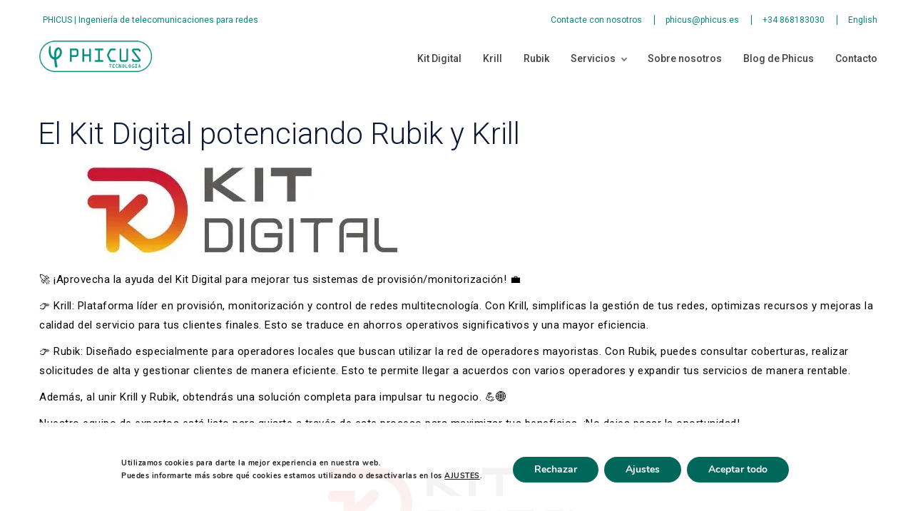

--- FILE ---
content_type: text/html; charset=UTF-8
request_url: https://phicus.es/sin-categorizar/kit-digital
body_size: 19917
content:
<!DOCTYPE html>
<html lang="es-ES">
<head>
    <meta charset="UTF-8">
    <meta http-equiv="X-UA-Compatible" content="IE=edge,chrome=1">
    <meta name="viewport" content="width=device-width, initial-scale=1">
    <meta name="generator" content="wordpress">
    <link rel="pingback" href="" />
            <link rel="shortcut icon" href="https://phicus.es/wp-content/uploads/2018/01/favicon-1.png" />
        <title>El Kit Digital potenciando Rubik y Krill &#x2d; Phicus Tecnología</title>
	<style>img:is([sizes="auto" i], [sizes^="auto," i]) { contain-intrinsic-size: 3000px 1500px }</style>
	
<!-- The SEO Framework por Sybre Waaijer -->
<meta name="robots" content="max-snippet:-1,max-image-preview:standard,max-video-preview:-1" />
<link rel="canonical" href="https://phicus.es/sin-categorizar/kit-digital" />
<meta property="og:type" content="article" />
<meta property="og:locale" content="es_ES" />
<meta property="og:site_name" content="Phicus Tecnología" />
<meta property="og:title" content="El Kit Digital potenciando Rubik y Krill" />
<meta property="og:url" content="https://phicus.es/sin-categorizar/kit-digital" />
<meta property="og:image" content="https://phicus.es/wp-content/uploads/2023/10/1696587956438_Kit-Digital_recorte.jpg" />
<meta property="og:image:width" content="564" />
<meta property="og:image:height" content="130" />
<meta property="article:published_time" content="2023-10-06T16:09:40+00:00" />
<meta property="article:modified_time" content="2023-10-30T12:21:06+00:00" />
<meta name="twitter:card" content="summary_large_image" />
<meta name="twitter:title" content="El Kit Digital potenciando Rubik y Krill" />
<meta name="twitter:image" content="https://phicus.es/wp-content/uploads/2023/10/1696587956438_Kit-Digital_recorte.jpg" />
<script type="application/ld+json">{"@context":"https://schema.org","@graph":[{"@type":"WebSite","@id":"https://phicus.es/#/schema/WebSite","url":"https://phicus.es/","name":"Phicus Tecnología","description":"Software de aprovisionamiento y monitoreo de redes","inLanguage":"es","potentialAction":{"@type":"SearchAction","target":{"@type":"EntryPoint","urlTemplate":"https://phicus.es/search/{search_term_string}"},"query-input":"required name=search_term_string"},"publisher":{"@type":"Organization","@id":"https://phicus.es/#/schema/Organization","name":"Phicus Tecnología","url":"https://phicus.es/","logo":{"@type":"ImageObject","url":"https://phicus.es/wp-content/uploads/2019/09/Logotipo_Web_cabecera.png","contentUrl":"https://phicus.es/wp-content/uploads/2019/09/Logotipo_Web_cabecera.png","width":1585,"height":700}}},{"@type":"WebPage","@id":"https://phicus.es/sin-categorizar/kit-digital","url":"https://phicus.es/sin-categorizar/kit-digital","name":"El Kit Digital potenciando Rubik y Krill &#x2d; Phicus Tecnología","inLanguage":"es","isPartOf":{"@id":"https://phicus.es/#/schema/WebSite"},"breadcrumb":{"@type":"BreadcrumbList","@id":"https://phicus.es/#/schema/BreadcrumbList","itemListElement":[{"@type":"ListItem","position":1,"item":"https://phicus.es/","name":"Phicus Tecnología"},{"@type":"ListItem","position":2,"item":"https://phicus.es/blog/sin-categorizar","name":"Categoría: Sin categorizar"},{"@type":"ListItem","position":3,"name":"El Kit Digital potenciando Rubik y Krill"}]},"potentialAction":{"@type":"ReadAction","target":"https://phicus.es/sin-categorizar/kit-digital"},"datePublished":"2023-10-06T16:09:40+00:00","dateModified":"2023-10-30T12:21:06+00:00","author":{"@type":"Person","@id":"https://phicus.es/#/schema/Person/bc39776d9611632b26cfe0f5f93e8437","name":"Phicus"}}]}</script>
<!-- / The SEO Framework por Sybre Waaijer | 41.76ms meta | 13.05ms boot -->

<link rel='dns-prefetch' href='//fonts.googleapis.com' />
<link rel='dns-prefetch' href='//apis.google.com' />
<link rel='dns-prefetch' href='//fonts.gstatic.com' />
<link rel='dns-prefetch' href='//hb.wpmucdn.com' />
<link href='https://fonts.gstatic.com' crossorigin='' rel='preconnect' />
<link rel='preconnect' href='https://fonts.googleapis.com' />
<link href='http://apis.google.com' rel='preconnect' />
<link href='http://fonts.gstatic.com' rel='preconnect' />
<link rel='stylesheet' id='wp-block-library-css' href='https://phicus.es/wp-content/uploads/hummingbird-assets/6044ae10aef4e346f1ff0436262fefda.css' type='text/css' media='all' />
<style id='classic-theme-styles-inline-css' type='text/css'>
/*! This file is auto-generated */
.wp-block-button__link{color:#fff;background-color:#32373c;border-radius:9999px;box-shadow:none;text-decoration:none;padding:calc(.667em + 2px) calc(1.333em + 2px);font-size:1.125em}.wp-block-file__button{background:#32373c;color:#fff;text-decoration:none}
</style>
<style id='safe-svg-svg-icon-style-inline-css' type='text/css'>
.safe-svg-cover{text-align:center}.safe-svg-cover .safe-svg-inside{display:inline-block;max-width:100%}.safe-svg-cover svg{height:100%;max-height:100%;max-width:100%;width:100%}

</style>
<style id='pdfemb-pdf-embedder-viewer-style-inline-css' type='text/css'>
.wp-block-pdfemb-pdf-embedder-viewer{max-width:none}

</style>
<style id='global-styles-inline-css' type='text/css'>
:root{--wp--preset--aspect-ratio--square: 1;--wp--preset--aspect-ratio--4-3: 4/3;--wp--preset--aspect-ratio--3-4: 3/4;--wp--preset--aspect-ratio--3-2: 3/2;--wp--preset--aspect-ratio--2-3: 2/3;--wp--preset--aspect-ratio--16-9: 16/9;--wp--preset--aspect-ratio--9-16: 9/16;--wp--preset--color--black: #000000;--wp--preset--color--cyan-bluish-gray: #abb8c3;--wp--preset--color--white: #ffffff;--wp--preset--color--pale-pink: #f78da7;--wp--preset--color--vivid-red: #cf2e2e;--wp--preset--color--luminous-vivid-orange: #ff6900;--wp--preset--color--luminous-vivid-amber: #fcb900;--wp--preset--color--light-green-cyan: #7bdcb5;--wp--preset--color--vivid-green-cyan: #00d084;--wp--preset--color--pale-cyan-blue: #8ed1fc;--wp--preset--color--vivid-cyan-blue: #0693e3;--wp--preset--color--vivid-purple: #9b51e0;--wp--preset--gradient--vivid-cyan-blue-to-vivid-purple: linear-gradient(135deg,rgba(6,147,227,1) 0%,rgb(155,81,224) 100%);--wp--preset--gradient--light-green-cyan-to-vivid-green-cyan: linear-gradient(135deg,rgb(122,220,180) 0%,rgb(0,208,130) 100%);--wp--preset--gradient--luminous-vivid-amber-to-luminous-vivid-orange: linear-gradient(135deg,rgba(252,185,0,1) 0%,rgba(255,105,0,1) 100%);--wp--preset--gradient--luminous-vivid-orange-to-vivid-red: linear-gradient(135deg,rgba(255,105,0,1) 0%,rgb(207,46,46) 100%);--wp--preset--gradient--very-light-gray-to-cyan-bluish-gray: linear-gradient(135deg,rgb(238,238,238) 0%,rgb(169,184,195) 100%);--wp--preset--gradient--cool-to-warm-spectrum: linear-gradient(135deg,rgb(74,234,220) 0%,rgb(151,120,209) 20%,rgb(207,42,186) 40%,rgb(238,44,130) 60%,rgb(251,105,98) 80%,rgb(254,248,76) 100%);--wp--preset--gradient--blush-light-purple: linear-gradient(135deg,rgb(255,206,236) 0%,rgb(152,150,240) 100%);--wp--preset--gradient--blush-bordeaux: linear-gradient(135deg,rgb(254,205,165) 0%,rgb(254,45,45) 50%,rgb(107,0,62) 100%);--wp--preset--gradient--luminous-dusk: linear-gradient(135deg,rgb(255,203,112) 0%,rgb(199,81,192) 50%,rgb(65,88,208) 100%);--wp--preset--gradient--pale-ocean: linear-gradient(135deg,rgb(255,245,203) 0%,rgb(182,227,212) 50%,rgb(51,167,181) 100%);--wp--preset--gradient--electric-grass: linear-gradient(135deg,rgb(202,248,128) 0%,rgb(113,206,126) 100%);--wp--preset--gradient--midnight: linear-gradient(135deg,rgb(2,3,129) 0%,rgb(40,116,252) 100%);--wp--preset--font-size--small: 13px;--wp--preset--font-size--medium: 20px;--wp--preset--font-size--large: 36px;--wp--preset--font-size--x-large: 42px;--wp--preset--spacing--20: 0.44rem;--wp--preset--spacing--30: 0.67rem;--wp--preset--spacing--40: 1rem;--wp--preset--spacing--50: 1.5rem;--wp--preset--spacing--60: 2.25rem;--wp--preset--spacing--70: 3.38rem;--wp--preset--spacing--80: 5.06rem;--wp--preset--shadow--natural: 6px 6px 9px rgba(0, 0, 0, 0.2);--wp--preset--shadow--deep: 12px 12px 50px rgba(0, 0, 0, 0.4);--wp--preset--shadow--sharp: 6px 6px 0px rgba(0, 0, 0, 0.2);--wp--preset--shadow--outlined: 6px 6px 0px -3px rgba(255, 255, 255, 1), 6px 6px rgba(0, 0, 0, 1);--wp--preset--shadow--crisp: 6px 6px 0px rgba(0, 0, 0, 1);}:where(.is-layout-flex){gap: 0.5em;}:where(.is-layout-grid){gap: 0.5em;}body .is-layout-flex{display: flex;}.is-layout-flex{flex-wrap: wrap;align-items: center;}.is-layout-flex > :is(*, div){margin: 0;}body .is-layout-grid{display: grid;}.is-layout-grid > :is(*, div){margin: 0;}:where(.wp-block-columns.is-layout-flex){gap: 2em;}:where(.wp-block-columns.is-layout-grid){gap: 2em;}:where(.wp-block-post-template.is-layout-flex){gap: 1.25em;}:where(.wp-block-post-template.is-layout-grid){gap: 1.25em;}.has-black-color{color: var(--wp--preset--color--black) !important;}.has-cyan-bluish-gray-color{color: var(--wp--preset--color--cyan-bluish-gray) !important;}.has-white-color{color: var(--wp--preset--color--white) !important;}.has-pale-pink-color{color: var(--wp--preset--color--pale-pink) !important;}.has-vivid-red-color{color: var(--wp--preset--color--vivid-red) !important;}.has-luminous-vivid-orange-color{color: var(--wp--preset--color--luminous-vivid-orange) !important;}.has-luminous-vivid-amber-color{color: var(--wp--preset--color--luminous-vivid-amber) !important;}.has-light-green-cyan-color{color: var(--wp--preset--color--light-green-cyan) !important;}.has-vivid-green-cyan-color{color: var(--wp--preset--color--vivid-green-cyan) !important;}.has-pale-cyan-blue-color{color: var(--wp--preset--color--pale-cyan-blue) !important;}.has-vivid-cyan-blue-color{color: var(--wp--preset--color--vivid-cyan-blue) !important;}.has-vivid-purple-color{color: var(--wp--preset--color--vivid-purple) !important;}.has-black-background-color{background-color: var(--wp--preset--color--black) !important;}.has-cyan-bluish-gray-background-color{background-color: var(--wp--preset--color--cyan-bluish-gray) !important;}.has-white-background-color{background-color: var(--wp--preset--color--white) !important;}.has-pale-pink-background-color{background-color: var(--wp--preset--color--pale-pink) !important;}.has-vivid-red-background-color{background-color: var(--wp--preset--color--vivid-red) !important;}.has-luminous-vivid-orange-background-color{background-color: var(--wp--preset--color--luminous-vivid-orange) !important;}.has-luminous-vivid-amber-background-color{background-color: var(--wp--preset--color--luminous-vivid-amber) !important;}.has-light-green-cyan-background-color{background-color: var(--wp--preset--color--light-green-cyan) !important;}.has-vivid-green-cyan-background-color{background-color: var(--wp--preset--color--vivid-green-cyan) !important;}.has-pale-cyan-blue-background-color{background-color: var(--wp--preset--color--pale-cyan-blue) !important;}.has-vivid-cyan-blue-background-color{background-color: var(--wp--preset--color--vivid-cyan-blue) !important;}.has-vivid-purple-background-color{background-color: var(--wp--preset--color--vivid-purple) !important;}.has-black-border-color{border-color: var(--wp--preset--color--black) !important;}.has-cyan-bluish-gray-border-color{border-color: var(--wp--preset--color--cyan-bluish-gray) !important;}.has-white-border-color{border-color: var(--wp--preset--color--white) !important;}.has-pale-pink-border-color{border-color: var(--wp--preset--color--pale-pink) !important;}.has-vivid-red-border-color{border-color: var(--wp--preset--color--vivid-red) !important;}.has-luminous-vivid-orange-border-color{border-color: var(--wp--preset--color--luminous-vivid-orange) !important;}.has-luminous-vivid-amber-border-color{border-color: var(--wp--preset--color--luminous-vivid-amber) !important;}.has-light-green-cyan-border-color{border-color: var(--wp--preset--color--light-green-cyan) !important;}.has-vivid-green-cyan-border-color{border-color: var(--wp--preset--color--vivid-green-cyan) !important;}.has-pale-cyan-blue-border-color{border-color: var(--wp--preset--color--pale-cyan-blue) !important;}.has-vivid-cyan-blue-border-color{border-color: var(--wp--preset--color--vivid-cyan-blue) !important;}.has-vivid-purple-border-color{border-color: var(--wp--preset--color--vivid-purple) !important;}.has-vivid-cyan-blue-to-vivid-purple-gradient-background{background: var(--wp--preset--gradient--vivid-cyan-blue-to-vivid-purple) !important;}.has-light-green-cyan-to-vivid-green-cyan-gradient-background{background: var(--wp--preset--gradient--light-green-cyan-to-vivid-green-cyan) !important;}.has-luminous-vivid-amber-to-luminous-vivid-orange-gradient-background{background: var(--wp--preset--gradient--luminous-vivid-amber-to-luminous-vivid-orange) !important;}.has-luminous-vivid-orange-to-vivid-red-gradient-background{background: var(--wp--preset--gradient--luminous-vivid-orange-to-vivid-red) !important;}.has-very-light-gray-to-cyan-bluish-gray-gradient-background{background: var(--wp--preset--gradient--very-light-gray-to-cyan-bluish-gray) !important;}.has-cool-to-warm-spectrum-gradient-background{background: var(--wp--preset--gradient--cool-to-warm-spectrum) !important;}.has-blush-light-purple-gradient-background{background: var(--wp--preset--gradient--blush-light-purple) !important;}.has-blush-bordeaux-gradient-background{background: var(--wp--preset--gradient--blush-bordeaux) !important;}.has-luminous-dusk-gradient-background{background: var(--wp--preset--gradient--luminous-dusk) !important;}.has-pale-ocean-gradient-background{background: var(--wp--preset--gradient--pale-ocean) !important;}.has-electric-grass-gradient-background{background: var(--wp--preset--gradient--electric-grass) !important;}.has-midnight-gradient-background{background: var(--wp--preset--gradient--midnight) !important;}.has-small-font-size{font-size: var(--wp--preset--font-size--small) !important;}.has-medium-font-size{font-size: var(--wp--preset--font-size--medium) !important;}.has-large-font-size{font-size: var(--wp--preset--font-size--large) !important;}.has-x-large-font-size{font-size: var(--wp--preset--font-size--x-large) !important;}
:where(.wp-block-post-template.is-layout-flex){gap: 1.25em;}:where(.wp-block-post-template.is-layout-grid){gap: 1.25em;}
:where(.wp-block-columns.is-layout-flex){gap: 2em;}:where(.wp-block-columns.is-layout-grid){gap: 2em;}
:root :where(.wp-block-pullquote){font-size: 1.5em;line-height: 1.6;}
</style>
<link rel='stylesheet' id='wphb-1-css' href='https://phicus.es/wp-content/uploads/hummingbird-assets/1e1484299d32ad98527967bcbb6098c7.css' type='text/css' media='all' />
<style id='wphb-1-inline-css' type='text/css'>
.nav:not(.ms-rounded) li > a:before, .boxed.advs-box-top-icon-img .advs-box-content, [class*="col-md-"].boxed,
.advs-box-side-img hr, .mi-menu .sidebar-nav, .advs-box-top-icon-img.niche-box-post:after, .accordion-list .list-group-item:before, [class*=header-] .title-base h1:before, .title-base h2:before,
.woocommerce .product span.onsale, .circle-button, .btn.circle-button, .btn, .header-bootstrap, .header-title hr, .advs-box.boxed, i.circle, .intro-box:after, .intro-box:before,
.advs-box-side-img hr, .call-action-box, .title-base hr, .nav.inner.ms-mini, .header-title.white .title-base hr, .header-animation.white .title-base hr,header .btn,.header-base.white,
.title-base .scroll-top, .title-modern .scroll-top, i.square, .progress-bar, .tagbox span, .niche-box-post .block-infos .block-data,.woocommerce ul.products li.product .button {
    background-color: rgb(0, 141, 125);
}

.navbar-inner .nav.ms-minimal li a:before, .header-base.white, .advs-box-multiple.boxed .advs-box-content, .section-two-blocks.bg-color > .row > div:last-child, .list-items .list-item span,
.woocommerce button.button.alt, .woocommerce a.button.alt,.woocommerce input.button {
    background-color: rgb(0, 141, 125) !important;
}

.btn:not(.btn-border):hover, .btn-primary:focus, .boxed .btn, .btn-primary.focus, .side-menu .active, .boxed.white .btn,.woocommerce ul.products li.product .button:hover,
.white.circle-button:hover, .woocommerce #respond input#submit.alt:hover, .woocommerce a.button.alt:hover, .woocommerce button.button.alt:hover,
.woocommerce input.button.alt:hover, .white .title-base.yellow-bar hr, .img-box.i-center i.fa-play, .white.call-action-box .btn,.woocommerce input.button:hover {
    background-color: rgb(0, 0, 0) !important;
}

i.icon, .fullpage-menu .active i, .navbar-default .navbar-toggle:hover i, .navbar-default .navbar-toggle:focus i, header .side-menu .active > a,
.adv-img-button-content .caption i, .icon-menu ul.nav > li.active > a i, .icon-menu ul.nav > li:hover > a i, .active .maso-order i, .btn.btn-border i, .advs-box-top-icon:not(.boxed) i.icon,
.datepicker-panel > ul > li.picked, .pricing-table .list-group-item:before, .btn-text i, .dropdown-menu ul > li:hover > a,.shop-menu-cnt > i:hover,
.advs-box-content h2:hover a, .pricing-table .pricing-price span, .datepicker-panel > ul > li.picked:hover, footer h4, .box-menu-inner .icon-box i,
.caption-bottom p, .mi-menu li .fa, .fullpage-arrow.arrow-circle .arrow i, .accordion-list .list-group-item > a i, .mega-menu .fa-ul .fa-li,.shop-menu-cnt .cart-total,
.adv-circle.adv-circle-center i, .mi-menu a > .fa, .box-steps .step-item:after, .box-steps .step-number, h6, li.panel-item .fa-li, .icon-menu .navbar-collapse ul.nav i,
.side-menu i, .side-menu ul a i, .bs-menu li:hover > a, .bs-menu li.active > a, .hamburger-button:hover, .img-box.adv-circle i, .advs-box-side .icon, .advs-box-side-icon i,
.title-icon i, i, .fullpage-menu.white li.active a i, .timeline > li > .timeline-label h4, .anima-button i, .advs-box-multiple div i,
.footer-center .footer-title, .accordion-list .list-group-item > a.active, footer a:hover, .block-quote.quote-1:before, .text-muted .block-quote.quote-2:before, .breadcrumb > li + li:before, div .extra-content, .navbar-default .navbar-nav > .active > a {
    color: rgb(0, 141, 125);
}

@media (max-width: 994px) {
    .navbar-nav .open .dropdown-menu > li > a[href="#"] {
        color: rgb(0, 141, 125) !important;
    }
}

.footer-minimal .footer-title, .advs-box-top-icon.boxed .btn, .advs-box-top-icon.boxed .circle-button, .sidebar-nav ul a:hover, header .mi-menu .sidebar-nav ul a:hover,
.woocommerce div.product span.price, .white .text-color, .accordion-list .list-group-item > a:hover, .boxed .circle-button:hover i, .dropdown-menu > li > a:hover,
.pagination > .active > a, .pagination > li:not(.disabled):hover > a, .boxed .circle-button, header .btn-search:hover, .advs-box h2 a:hover, .nav.ms-minimal > li.active > a,
header.scroll-css .navbar-default .navbar-nav > .active > a, header.menu-transparent.scroll-css .navbar-default .navbar-nav > li:hover > a, header.menu-transparent.scroll-css .navbar-default .navbar-nav > .active > a, header .navbar-default .navbar-nav > li:hover > a {
    color: rgb(0, 141, 125) !important;
}

.btn-border:hover, .btn.btn-border:hover, .btn.circle-button.btn-border:hover, .tag-row i {
    color: rgb(0, 0, 0);
}

    .btn-border:hover i, .white .btn i {
        color: rgb(0, 0, 0) !important;
    }

.btn-color.btn-border,.btn-color .btn-border, .nav-pills > li.active > a, .nav-pills > li.active > a:hover, .nav-pills > li.active > a:focus, .pagination > li:not(.disabled):hover > a i:before {
    border-color: rgb(0, 141, 125) !important;
    color: rgb(0, 141, 125) !important;
}

.nav.inner.ms-rounded > li > a:hover, .nav.inner.ms-rounded > li.active a, .white .btn:hover, .white .btn, .white .btn:hover {
    background-color: rgb(0, 141, 125) !important;
    border-color: rgb(0, 141, 125) !important;
}

    .circle-button:not(.btn-border), .btn-default, .white .btn:not(.btn-border), .bg-transparent .navbar-nav > li.active > a .caret:before, .bg-transparent .navbar-nav > li:hover > a .caret:before,
    .white .btn-text, .scroll-top-mobile:hover:before, .tab-box.left:not(.pills) .panel-box, .tab-box.right:not(.pills) .panel-box, .tab-box.right .nav-tabs {
        border-color: rgb(0, 141, 125);
    }

.boxed.advs-box-multiple .advs-box-content, .niche-box-post, .extra-content, .quote-author, .border-color, .border-color.boxed-border.boxed-border.white, .timeline > li > .timeline-badge,
body div.boxed-border.border-yellow {
    border-color: rgb(0, 141, 125) !important;
}

.datepicker-top-left, .datepicker-top-right {
    border-top-color: rgb(0, 141, 125);
}

    .datepicker-top-left:before, .datepicker-top-right:before {
        border-bottom-color: rgb(0, 141, 125);
    }

.text-color {
    color: rgb(0, 0, 0);
}

.circle-button:hover, .btn:hover {
    border-color: rgb(0, 0, 0) !important;
}

.btn-text, html .advs-box .btn-text:after, .btn-color.btn-border:hover {
    color: rgb(0, 0, 0);
    border-color: rgb(0, 0, 0);
}

body, .adv-img p, .caption-bottom p, .adv-circle .caption p, .advs-box p, .pricing-table .list-group-item, a, .list-items .list-item p, .tab-box .nav-tabs > li > a span, div.caption-bottom p,
.header-base:not(.white) p, .title-base p, div.title-icon p {
    color: rgb(106, 119, 118);
}

.img-box.inner .caption {
    color: rgb(106, 119, 118) !important;
}

header.menu-transparent .nav .caret:before, footer .tag-row span {
    border-color: rgb(106, 119, 118);
}
.btn-border, .btn.btn-border, .btn.circle-button.btn-border, h1, h2, .box-pin h3, .pricing-table h3, .pricing-table .list-group-item.pricing-price, .pricing-table .list-group-item.pricing-price span,
.niche-box-testimonails-cloud .name-box .subtitle, .icon-box label, .advs-box-multiple div.circle, .box-steps .step-item > h3, .adv-img-down-text h2 a, .counter-box-simple.text-color span + span, #comments h5,
.list-items .list-item h3, tab-box .nav-tabs > li.active > a, .counter-circle, ul.list-texts li b, .nav.ms-minimal li a, .nav.inner.ms-rounded li a, .text-color-2, .list-blog p, .tag-row span, .tag-row a,.cart-content h5,.shop-menu-cnt .cart-total span,
.niche-box-post h2 a, .list-blog h5, .block-title a, .block-infos p.bd-day, .comment-list .name, .countdown .countdown-values, .niche-box-testimonails h5, .author a, .maso-order i, .panel-default > .panel-heading {
    color: rgb(14, 26, 53);
}

.advs-box h3, .advs-box h2, h4, .breadcrumb > li:before, .advs-box h3 a, .advs-box h2 a,.woocommerce div.product p.price,.woocommerce table.shop_table th,.woocommerce-checkout .woocommerce h3 {
    color: rgb(14, 26, 53) !important;
}

footer, .flex-control-paging li a:hover, .bg-color {
    background-color: rgb(14, 26, 53) !important;
}

.flex-control-paging li a.flex-active, .header-slider .flex-control-paging li a.flex-active, .input-group-btn .btn, .btn.btn-primary:hover,.header-base.white .breadcrumb,.list-blog input[type="submit"] {
    border-color: rgb(14, 26, 53);
    background-color: rgb(14, 26, 53);
}

.flex-control-paging li a, .header-slider .flex-control-paging li a, body div .flexslider .flex-direction-nav a, div.flexslider .flex-direction-nav li a:before {
    border-color: rgb(14, 26, 53);
}
@media (min-width: 1200px) { .container { width: 1200px; }}
</style>
<link rel="preload" as="style" href="https://fonts.googleapis.com/css?family=Roboto%3A100%2C300%2C400%2C500%2C700%2C900" /><link rel='stylesheet' id='google-font-css' href='https://fonts.googleapis.com/css?family=Roboto%3A100%2C300%2C400%2C500%2C700%2C900' type='text/css' media='print' onload='this.media=&#34;all&#34;' />
<link rel='stylesheet' id='wphb-2-css' href='https://phicus.es/wp-content/uploads/hummingbird-assets/02e78589696f8b3f72b26a00582dec50.css' type='text/css' media='all' />
<style id='wphb-2-inline-css' type='text/css'>
#moove_gdpr_cookie_modal,#moove_gdpr_cookie_info_bar,.gdpr_cookie_settings_shortcode_content{font-family:Nunito,sans-serif}#moove_gdpr_save_popup_settings_button{background-color:#373737;color:#fff}#moove_gdpr_save_popup_settings_button:hover{background-color:#000}#moove_gdpr_cookie_info_bar .moove-gdpr-info-bar-container .moove-gdpr-info-bar-content a.mgbutton,#moove_gdpr_cookie_info_bar .moove-gdpr-info-bar-container .moove-gdpr-info-bar-content button.mgbutton{background-color:#00675b}#moove_gdpr_cookie_modal .moove-gdpr-modal-content .moove-gdpr-modal-footer-content .moove-gdpr-button-holder a.mgbutton,#moove_gdpr_cookie_modal .moove-gdpr-modal-content .moove-gdpr-modal-footer-content .moove-gdpr-button-holder button.mgbutton,.gdpr_cookie_settings_shortcode_content .gdpr-shr-button.button-green{background-color:#00675b;border-color:#00675b}#moove_gdpr_cookie_modal .moove-gdpr-modal-content .moove-gdpr-modal-footer-content .moove-gdpr-button-holder a.mgbutton:hover,#moove_gdpr_cookie_modal .moove-gdpr-modal-content .moove-gdpr-modal-footer-content .moove-gdpr-button-holder button.mgbutton:hover,.gdpr_cookie_settings_shortcode_content .gdpr-shr-button.button-green:hover{background-color:#fff;color:#00675b}#moove_gdpr_cookie_modal .moove-gdpr-modal-content .moove-gdpr-modal-close i,#moove_gdpr_cookie_modal .moove-gdpr-modal-content .moove-gdpr-modal-close span.gdpr-icon{background-color:#00675b;border:1px solid #00675b}#moove_gdpr_cookie_info_bar span.change-settings-button.focus-g,#moove_gdpr_cookie_info_bar span.change-settings-button:focus,#moove_gdpr_cookie_info_bar button.change-settings-button.focus-g,#moove_gdpr_cookie_info_bar button.change-settings-button:focus{-webkit-box-shadow:0 0 1px 3px #00675b;-moz-box-shadow:0 0 1px 3px #00675b;box-shadow:0 0 1px 3px #00675b}#moove_gdpr_cookie_modal .moove-gdpr-modal-content .moove-gdpr-modal-close i:hover,#moove_gdpr_cookie_modal .moove-gdpr-modal-content .moove-gdpr-modal-close span.gdpr-icon:hover,#moove_gdpr_cookie_info_bar span[data-href]>u.change-settings-button{color:#00675b}#moove_gdpr_cookie_modal .moove-gdpr-modal-content .moove-gdpr-modal-left-content #moove-gdpr-menu li.menu-item-selected a span.gdpr-icon,#moove_gdpr_cookie_modal .moove-gdpr-modal-content .moove-gdpr-modal-left-content #moove-gdpr-menu li.menu-item-selected button span.gdpr-icon{color:inherit}#moove_gdpr_cookie_modal .moove-gdpr-modal-content .moove-gdpr-modal-left-content #moove-gdpr-menu li a span.gdpr-icon,#moove_gdpr_cookie_modal .moove-gdpr-modal-content .moove-gdpr-modal-left-content #moove-gdpr-menu li button span.gdpr-icon{color:inherit}#moove_gdpr_cookie_modal .gdpr-acc-link{line-height:0;font-size:0;color:transparent;position:absolute}#moove_gdpr_cookie_modal .moove-gdpr-modal-content .moove-gdpr-modal-close:hover i,#moove_gdpr_cookie_modal .moove-gdpr-modal-content .moove-gdpr-modal-left-content #moove-gdpr-menu li a,#moove_gdpr_cookie_modal .moove-gdpr-modal-content .moove-gdpr-modal-left-content #moove-gdpr-menu li button,#moove_gdpr_cookie_modal .moove-gdpr-modal-content .moove-gdpr-modal-left-content #moove-gdpr-menu li button i,#moove_gdpr_cookie_modal .moove-gdpr-modal-content .moove-gdpr-modal-left-content #moove-gdpr-menu li a i,#moove_gdpr_cookie_modal .moove-gdpr-modal-content .moove-gdpr-tab-main .moove-gdpr-tab-main-content a:hover,#moove_gdpr_cookie_info_bar.moove-gdpr-dark-scheme .moove-gdpr-info-bar-container .moove-gdpr-info-bar-content a.mgbutton:hover,#moove_gdpr_cookie_info_bar.moove-gdpr-dark-scheme .moove-gdpr-info-bar-container .moove-gdpr-info-bar-content button.mgbutton:hover,#moove_gdpr_cookie_info_bar.moove-gdpr-dark-scheme .moove-gdpr-info-bar-container .moove-gdpr-info-bar-content a:hover,#moove_gdpr_cookie_info_bar.moove-gdpr-dark-scheme .moove-gdpr-info-bar-container .moove-gdpr-info-bar-content button:hover,#moove_gdpr_cookie_info_bar.moove-gdpr-dark-scheme .moove-gdpr-info-bar-container .moove-gdpr-info-bar-content span.change-settings-button:hover,#moove_gdpr_cookie_info_bar.moove-gdpr-dark-scheme .moove-gdpr-info-bar-container .moove-gdpr-info-bar-content button.change-settings-button:hover,#moove_gdpr_cookie_info_bar.moove-gdpr-dark-scheme .moove-gdpr-info-bar-container .moove-gdpr-info-bar-content u.change-settings-button:hover,#moove_gdpr_cookie_info_bar span[data-href]>u.change-settings-button,#moove_gdpr_cookie_info_bar.moove-gdpr-dark-scheme .moove-gdpr-info-bar-container .moove-gdpr-info-bar-content a.mgbutton.focus-g,#moove_gdpr_cookie_info_bar.moove-gdpr-dark-scheme .moove-gdpr-info-bar-container .moove-gdpr-info-bar-content button.mgbutton.focus-g,#moove_gdpr_cookie_info_bar.moove-gdpr-dark-scheme .moove-gdpr-info-bar-container .moove-gdpr-info-bar-content a.focus-g,#moove_gdpr_cookie_info_bar.moove-gdpr-dark-scheme .moove-gdpr-info-bar-container .moove-gdpr-info-bar-content button.focus-g,#moove_gdpr_cookie_info_bar.moove-gdpr-dark-scheme .moove-gdpr-info-bar-container .moove-gdpr-info-bar-content a.mgbutton:focus,#moove_gdpr_cookie_info_bar.moove-gdpr-dark-scheme .moove-gdpr-info-bar-container .moove-gdpr-info-bar-content button.mgbutton:focus,#moove_gdpr_cookie_info_bar.moove-gdpr-dark-scheme .moove-gdpr-info-bar-container .moove-gdpr-info-bar-content a:focus,#moove_gdpr_cookie_info_bar.moove-gdpr-dark-scheme .moove-gdpr-info-bar-container .moove-gdpr-info-bar-content button:focus,#moove_gdpr_cookie_info_bar.moove-gdpr-dark-scheme .moove-gdpr-info-bar-container .moove-gdpr-info-bar-content span.change-settings-button.focus-g,span.change-settings-button:focus,button.change-settings-button.focus-g,button.change-settings-button:focus,#moove_gdpr_cookie_info_bar.moove-gdpr-dark-scheme .moove-gdpr-info-bar-container .moove-gdpr-info-bar-content u.change-settings-button.focus-g,#moove_gdpr_cookie_info_bar.moove-gdpr-dark-scheme .moove-gdpr-info-bar-container .moove-gdpr-info-bar-content u.change-settings-button:focus{color:#00675b}#moove_gdpr_cookie_modal .moove-gdpr-branding.focus-g span,#moove_gdpr_cookie_modal .moove-gdpr-modal-content .moove-gdpr-tab-main a.focus-g{color:#00675b}#moove_gdpr_cookie_modal.gdpr_lightbox-hide{display:none}
</style>
<script type="text/javascript" src="https://phicus.es/wp-content/uploads/hummingbird-assets/b0f414736994700241fe6507497aad9b.js" id="wphb-3-js"></script>
<link rel="https://api.w.org/" href="https://phicus.es/wp-json/" /><link rel="alternate" title="JSON" type="application/json" href="https://phicus.es/wp-json/wp/v2/posts/999965556" /><link rel="alternate" title="oEmbed (JSON)" type="application/json+oembed" href="https://phicus.es/wp-json/oembed/1.0/embed?url=https%3A%2F%2Fphicus.es%2Fsin-categorizar%2Fkit-digital" />
<link rel="alternate" title="oEmbed (XML)" type="text/xml+oembed" href="https://phicus.es/wp-json/oembed/1.0/embed?url=https%3A%2F%2Fphicus.es%2Fsin-categorizar%2Fkit-digital&#038;format=xml" />
<script>
/* BEGIN - Esto sólo se utiliza para eliminar la cookie de Remarketing si existe */
var cookie_ga = '1';	
function eliminacachecookies(){
	if (cookie_ga == '1'){		
		const res = document.cookie.split("; ").filter(c=>/^_ga.+/.test(c)).map(e=>e.split("="));
		if (res.length > 0){
			for(let i=0; i<=res.length-1; i++){
			  document.cookie = res[i][0] + '=; Max-Age=0; path=/; domain=' + location.hostname;
			}
		}		
		const res2 = document.cookie.split("; ").filter(c=>/^ar_.+/.test(c)).map(e=>e.split("="));
		if (res2.length > 0){
			for(let i=0; i<=res2.length-1; i++){
			  document.cookie = res2[i][0] + '=; Max-Age=0; path=/; domain=' + location.hostname;
			}
		}	
	}
}	
/* END */
</script>				<script>
				  // Define dataLayer and the gtag function.
				  window.dataLayer = window.dataLayer || [];
				  function gtag(){dataLayer.push(arguments);}

				  // Set default consent to 'denied' as a placeholder
				  // Determine actual values based on your own requirements
				  gtag('consent', 'default', {
				    'ad_storage': 'denied',
				    'ad_user_data': 'denied',
				    'ad_personalization': 'denied',
				    'analytics_storage': 'denied',
				    'personalization_storage': 'denied',
						'security_storage': 'denied',
						'functionality_storage': 'denied',
						'wait_for_update': '2000'
				  });
				</script>

				<!-- Google Tag Manager -->
				<script>(function(w,d,s,l,i){w[l]=w[l]||[];w[l].push({'gtm.start':
				new Date().getTime(),event:'gtm.js'});var f=d.getElementsByTagName(s)[0],
				j=d.createElement(s),dl=l!='dataLayer'?'&l='+l:'';j.async=true;j.src=
				'https://www.googletagmanager.com/gtm.js?id='+i+dl;f.parentNode.insertBefore(j,f);
				})(window,document,'script','dataLayer','GTM-5KD2F2GK');</script>
				<!-- End Google Tag Manager -->
			<link rel="apple-touch-icon" type="image/png" href="https://phicus.es/wp-content/themes/signflow-child/images/favicon.png" /><link rel="icon" sizes="192x192" type="image/png" href="https://phicus.es/wp-content/themes/signflow-child/images/favicon.png" /><link rel="icon" sizes="128x128" type="image/png" href="https://phicus.es/wp-content/themes/signflow-child/images/favicon.png" />	<link rel="preconnect" href="https://fonts.gstatic.com/" />		<style type="text/css" id="wp-custom-css">
			#ajaxsearchprores2_1, #ajaxsearchprores2_2, div.asp_r.asp_r_2 {
    margin: 5px 0 0 30px !important;
}
@media (min-width:963px) and (max-width:1200px) {
		#column_E3cAt {
		//display: none;
		padding: 5px 0px 0px 20px !important;
	}
	
}

.fotoequipo{
	width: 223px !important;
	height: 223px !important;
}

@media (max-width: 962px){

	#moove_gdpr_cookie_modal .moove-gdpr-modal-content .moove-gdpr-modal-footer-content .moove-gdpr-button-holder button.mgbutton, #moove_gdpr_cookie_modal .moove-gdpr-modal-content.moove_gdpr_modal_theme_v2 .moove-gdpr-button-holder a.mgbutton, #moove_gdpr_cookie_modal .moove-gdpr-modal-content.moove_gdpr_modal_theme_v2 .moove-gdpr-modal-footer-content .moove-gdpr-button-holder button.mgbutton {
	  line-height: 14px;
		height:41px;
    width: 100px;
}
#ajaxsearchprores2_1, #ajaxsearchprores2_2, div.asp_r.asp_r_2 {
    margin: 12px 0 0 0 !important;
}
	
.asp_shortcodes_container .asp_shortcode_column {
		flex-basis: 100% !important;
	}	
}



#ajaxsearchprores2_1.vertical .results .item .asp_image, #ajaxsearchprores2_2.vertical .results .item .asp_image, div.asp_r.asp_r_2.vertical .results .item .asp_image {
	  min-height:200px !important;	     width: 340px !important;
		float: right;
	background-size: contain !important;
}
.asp_r_equipo_cecik{
  border-bottom: 1px solid #E4E4E4 !important;	
}
.results{
  height: 100% !important;
}
.asp_r_equipo_cecik:last-child{
  border-bottom: none !important;	
}
#ajaxsearchprores2_1 .asp_results_top, #ajaxsearchprores2_2 .asp_results_top, div.asp_r.asp_r_2 .asp_results_top {
	    padding: 0px 12px 26px 12px;
}
#ajaxsearchprores2_1.vertical, #ajaxsearchprores2_2.vertical, div.asp_r.asp_r_2.vertical {
	background: transparent;
	border: none;
	margin-left:30px;
}
#moove_gdpr_cookie_info_bar:not(.gdpr-full-screen-infobar) .moove-gdpr-info-bar-container .moove-gdpr-info-bar-content button.mgbutton.moove-gdpr-infobar-settings-btn {
  box-shadow: none !important;
	background-color: #02675B !important;
  opacity: 1 !important;
  color: #fff !important;
}
	#moove_gdpr_cookie_info_bar:not(.gdpr-full-screen-infobar) .moove-gdpr-info-bar-container .moove-gdpr-info-bar-content button.mgbutton.moove-gdpr-infobar-settings-btn:hover {
  box-shadow: none !important;
  opacity: 1 !important;
  color: #fff !important;
  background-color: #202020 !important;
}

  .logosfooter img {
     margin-top:10px;
		 margin-right: 50px;
  }
.logosfooter img:first-child {
     margin-top:0px;
		 margin-left: 0px !important;
  }
/*.hc-classic h1, h1 {
   font-weight: 100;
}
.textosfeder p {
  font-size:0.8em;
}

.shop-menu-cnt { display: none }
body.woocommerce .shop-menu-cnt,.woocommerce-cart .shop-menu-cnt { display: block }
footer .copy-row .copy-text {
     padding: 30px 0px;
}

@media (max-width: 992px) {
  .logosfooter img {
     padding-top:20px;
  }
 footer .copy-row .copy-text {
     padding: 30px 15px;
  }
}
.logosfooter img {
  margin-right:20px;
}
.logosfooter img:last-child {
  margin-right:0px;
}
.videobox {
      height: 600px;
}

textarea { resize: none; }
*/

body > div, .page-template-default .sidebar-cnt {
    background-color: #fff;
}
.navbar-default .navbar-nav > li:last-child > a {
	padding-right: 10px;
}
.h1 {
	font-family: inherit;
	font-size: 60px;
  line-height: 75px;
	transform: 	translateY(-5px);
	font-weight: 100;
	color: #000;
}
.adv-img .img-box img {
    width: auto;
	  height: auto;
}
.h4 {
	  color: rgb(14, 26, 53) !important;
	  font-weight: 600 !important;
    font-size: 24px !important;
    line-height: 35px !important;
}
.hc_title_tag_cnt  h4 {
	color: rgb(0, 141, 125) !important;
	font-weight: 400;
	font-size: 12px;
	line-height: 1.1em;
}

.h6{
	  color: rgb(0, 141, 125);
    font-size: 12px;
}
.listaiconosh3 h3 {
	line-height: 2em;
	font-size: 15px;
	font-weight: 400;
}
.menutoph1 {
	  line-height: 0px;
    position: relative;
    color: rgb(0, 141, 125) !important;
    left: 5px !important;
    z-index: 99999;
    background-color: transparent !important;
    font-weight: 400;
}
h1.menutoph1, span.menutoph1 {
	display: inline !important; 
}
.navbar-mini{
	padding-bottom: 0px !important;
}
.navbar-mini .navbar-left span:first-child {
	  padding-left:5px;
    margin-top: -4px;
}
header .navbar-right > *:not(li) {
	padding-left: inherit;
	padding-right: inherit;
}
.navbar-right hr {
	margin-left: 17px; 
	margin-right: 15px;
	color: #148f7e;
	background-color: #148f7e;
}
.sliderservicios img {
	width: 1152px;
}
.navbar-mini .navbar-left {
	top: 32px;
	padding-left: 5px;
	padding-top: 0px;
}
.navbar-mini .navbar-right{
	padding: 20px 0px 20px 0px;
}
.carrouselserviciosHome .advs-box-content h2{
	margin-top: 5px;
  margin-bottom: 20px;
	line-height: 35px !important;
}
.carrouselserviciosHome .advs-box-content h3{
	line-height: 27px !important;
}

.carrouselserviciosHome .advs-box-content h2 a:link,
.carrouselserviciosHome .advs-box-content h2 a:visited {
  font-weight: 600;
  font-size: 24px;
	color: #008D7D !important;
}
/* BLOG */ 
/*.niche-box-post .block-infos {
	display: none;
}*/
.advs-box .img-box img, .base-box .img-box img {
	width: auto;
	height: auto;
}
/**/
.carrouselserviciosHome .advs-box-content h3 a:link,
.carrouselserviciosHome .advs-box-content h3 a:visited {
	font-family: "Roboto",Helvetica,Arial,sans-serif;
	color: #4C4C4C !important;
	font-size: 16px;
	line-height: 16px !important;
	font-weight: 400;
}
.icon-box label h3 {
	color: rgb(14, 26, 53);
	font-weight: 600;
	line-height: normal;
	font-size: 17px;
}

.title-base h2{
	letter-spacing: .5px;
	font-size: 15px;
	color: rgb(106, 119, 118);
	line-height: 27px;
  font-weight: 400;
	border: none !important;
}

.title-base h2:before {
	display: none !important;
}

.estilofooter .container {
	max-width: 1200px;
}
.wpcf7-list-item input[type="checkbox"]{
	margin-right: 10px;
}
.navbar-mini {
	color: #fff;
}

.navbar-mini {
		margin-right: 10px;
}

.navbar-mini hr:last-of-type, .navbar-mini span:last-of-type{
	display: none;
}
.navbar-mini hr {
 padding: 1px 0px !important;
	color: rgb(0, 141, 125) !important;
	background-color: rgb(0, 141, 125) !important;
}
/*
[class*="header-"] .title-base {
	margin-top: 80px;
}
*/
div[class*=header-]:not(.full-screen-title):not(.header-base) {
	   height: 300px;
}

#preloader{display:none !important;
}
.img-box:before {
    background: transparent !important;
}
#column_kit1 .icon-list .list-item i, #column_kit2 .icon-list .list-item i, #column_kit3 .icon-list .list-item i {
	vertical-align: top;
}
#column_kit1 h3, #column_kit2 h3, #column_kit3 h3 {
	font-size: 28px;
}

/* VIDEO SOBRE NOSOTROS */
.mfp-iframe-holder .mfp-content {
    line-height: 0;
    width: 100%;
    max-width: 1200px !important;
}

/*.plyr__menu {
	display: none !important;
}

.plyr {
	border-radius: 5px;
}

.plyr__control--overlaid {
	background-color: rgb(0, 141, 125) !important;
}

.plyr--full-ui input[type=range]{
	color: rgb(0, 141, 125) !important;
}*/

.mfp-wrap {
    background-color: #00000050 !important;
}

/* OCULTO RECAPTCHA*/
.grecaptcha-badge {
	display: none !important;
}
	
#section_is1Hj h2 {
	font-size: 30px !important;

}

#column_kit1, #column_kit2, #column_kit3{
  margin: 0 20px 0 20px;
}
@media(max-width:768px){
		#column_kit1, #column_kit2, #column_kit3{
  margin: 0 0;
}
	div[class*=header-]:not(.full-screen-title):not(.header-base) {	  background-image: none !important;
		background-color: rgb(245 252 255);
	}
}

@media(max-width:993px){
	.navbar {
     min-height: 85px;
  }
	.copy-row{  padding-left: 0px;
	}	
	div[class*=header-]:not(.full-screen-title):not(.header-base) {
   	height: auto !important;
    padding-bottom: 40px !important;
		margin-bottom: -20px;
	}
	.h1 {
		font-family: inherit;
		font-size: 38px;
		line-height: 55px;
	}
	.navbar-mini .navbar-left{
	  top: 10px;
	}
	.navbar-mini .navbar-left , .navbar-mini .navbar-right{
		display: inline;
	}
	.navbar-mini span{
		display: inline;
		margin: auto;
	}

[class*=header-] .title-base p {
    max-width: 600px;
}

	h3 {
		line-height: 32px;
	}
		.navbar-mini .nav {
		text-align:right;		
	}
	.navbar-mini span {
		text-align: right;
		display: inline-block !important;
		margin-right: 0px;
	}
	
  .navbar-mini span:nth-of-type(4) div ul li span  {
		display: inline-block !important;
		
		margin-top: 22px !important;
	}
	.navbar-mini span:nth-of-type(4) {
		display: inline-block !important;
		float:right;
		
	}
		.navbar-mini span:nth-of-type(4) {
				margin-right: -3px
	}
	.navbar-mini .navbar-right span:first-of-type, 	.navbar-mini hr:first-of-type{
		display: none !important;
	}
	.navbar-mini .custom-area, .navbar-mini .navbar-right {
		float: right;
		padding-bottom: 0px;
	}
	.menutoph1 {
		position: absolute;
		line-height: 0px !important;
		left: 10px !important;
  }
	.navbar-mini .navbar-right{
		float: right !important;
		text-align: right;
		margin-right: 0px;
		padding: 15px 0px 0px 0px;
	}

	.navbar-mini {
		padding-bottom: 10px !important;
		margin-bottom: 20px;
	}
	.navbar-mini span, .navbar-mini h1 {
		text-align: left;
	}
 .navbar-mini .navbar-left {
		position: absolute;
		left: 0px;
  }

	 .navbar-mini .navbar-right span:nth-of-type(2), .navbar-mini .navbar-right span:nth-of-type(3), .navbar-mini .navbar-right hr {
		 display: none !important;
	}
	.navbar-mini .navbar-right {
		position: absolute;
		z-index: 999;
		top: 43px;
		right: 75px;
		display: inline !important;
	}

	.navbar-mini a {
    color: #333 !important;
  }

	.navbar-mini .navbar-left span:first-child {
	  padding-left:5px;
    margin-top: -5px;
}
}
@media (min-width: 993px){
.navbar-brand {
    padding: 0px 15px;
}
  #column_Vhu5e {
		margin-bottom: 150px;
	}
	.entradablog { 
	  padding-top: 20px;
  }
	
	[class*=header-] .title-base p, [class*=header-] div.title-icon p {
    margin-top: 20px;
}	
	
	.col-md-6.footer-left{
	width: 35%;
}
	 
		.col-md-6.footer-right {
	width: 65%;
}
}

.header-base .title-base h1 {
    font-size: 50px;
	  line-height: 60px;
    font-weight: 300;
}
.single-post .attachment-large {
	margin-top: -100px !Important;
} 

h2, .h2 {
    font-size: 40px;
    line-height: 60px;
    font-weight: 100;
}
.grid-box > .grid-item:first-child {
    padding-top: 0px;
}
.nav-pills > li > a {
	text-align: left;
}
.nav-pills > li > a > i.square { 
	vertical-align: middle;
	margin-right: 10px;
}

.list-group-item {
  border: none;   
}
h3, .h3{
	font-weight: 100;
}
.wpcf7-list-item-label, ul.inforgpd li {
	 font-size:0.8em;
}
/* Altura bloques inicio */
.flexslider li .shadow{
	min-height:410px;
}

.header-base:not(.bg-cover), .header-base{
	background-color: transparent;	
}
.header-base:not(.bg-cover) {
   color: inherit;
}
.icon-box-cell {
    display: table-cell;
    vertical-align: top;
}
[class*=header-] + [class*=section-] > .content {
	padding-top: 0px;	
}

.counter-box-simple span + span {
    margin-left: 5px;
}
img.logo-default, img.logo-retina {
	max-width: 158px !important;
	max-height: 50px !important;
}
.advs-box h3 {color: #008D7D !important}
.advs-box-content p {font-size: 1.1em; color: #4C4C4C !important}
footer, .flex-control-paging li a:hover, .bg-color {
    background-color: #008D7D !important;
}
.estilofooter{
	background-color: #00675b !important;
}
/* --- ESCONDO SELECTOR IDIOMA ---*/
/*.navbar-left hr:last-of-type {
	display: none !important;
}
.navbar-mini span {
	padding-right: 1px !important;
}
/* ------- */
footer,  footer p, footer a, footer li, footer span, footer .social-group i {
    font-weight: 300;
	  color: #fff !important;
}
footer:not(.footer-minimal) .copy-row {
    border-top: 1px solid #fff;
}
footer .tag-row span {
	border-color: #fff;
}

.page-template-default .sidebar-cnt, .section-bg-color {
    background-color: #fff !important;
}



.section-bg-color{
    background-color: #fff; /*#e4e4e424 !important; */
}
.collapse-box {
	padding-bottom: 20px;
}
.navbar-mini {
     background-color: #fff;
    font-size: 12px;
    border-bottom: none;
		padding-bottom: 5px;
	  padding-right:10px;	  
}
.navbar-mini a {
	color: rgb(0, 141, 125);
}
/* MIN WIDTH 993px*/ 




.wpml-ls-legacy-list-horizontal.wpml-ls-statics-footer {
    margin-bottom: 0px !important;
}
.wpml-ls-legacy-list-horizontal {
    border: none;
    padding: 4px !important;
}
.wpml-ls-legacy-list-horizontal a {
    padding: 0px !important;
}

.navbar-nav > li > a {
	padding-top: 15px;
}
.section-bg-color .advs-box.boxed-inverse {
	box-shadow:none !important;
}
.header-base.white, .hc-classic .header-base {
    background-color: #fff;
    border: none;
}

.copy-row{  
	padding-top: 25px; 
	padding-bottom: 25px;
}

@media (max-width: 1200px){
	.copy-row .copy-text {
		 max-width: 950px !important;
		 width: auto;
	}
	.copy-row{  
		padding-left: 0px;
	}
}




ul.infopost { 
   list-style-type: none;
   padding: 20px 0 0 0; 
}
ul.infopost li {
   float: left;
}
ul.infopost li  {
   display: block;
	 
   text-decoration: none;
}

@media (max-width: 400px){
   ul.infopost li {
      float: left;
      text-align: left;
   }
}
.shop-menu-cnt > i {
    background: rgb(228, 228, 228);
    margin-top: 10px;
	  margin-right: 15px
			
}
#moove_gdpr_cookie_info_bar.moove-gdpr-light-scheme {
    padding-top: 30px !important;
    padding-bottom: 30px !important;
    background-color: rgba(255, 255, 255, 0.93) !important;
    border: none !important;
}
.moove-gdpr-branding-cnt {
	display: none !important;
}



.section-bg-image {
	background-size: auto !important;
} 

.tag-row i {
    color: rgb(0, 141, 125);
}

.tag-row i {
    padding-right: 10px;
    color: rgb(0, 141, 125);
}

.breadcrumbentradablog {
	padding: 0px 0px;
	margin-bottom: 0px;
	list-style: none;
	background-color: transparent;
	border-radius: 0px; margin-top:0px;
	font-size: 1.1rem;
	
}

.post-template-default .contenidoconsidebar {
	padding-top: 30px;
} 
	
.post-template-default .contenidoconsidebar p img {
  height: auto !important;	
}

body.hc-classic .header-base:not(.bg-cover) h1  {
	font-size: 4.2rem;
	line-height: 1em;
  transform: translateY(-5px);
}

/*.page-id-336 div[class*=header-]:not(.full-screen-title):not(.header-base), .page-id-999958221 div[class*=header-]:not(.full-screen-title):not(.header-base){
    height: 600px !important;
} */

.header-video .overlaybox {
	top: 70px;
}

.form-control, .widget input[type="search"], .widget #searchform input[type='text'], .widget #searchform input[type='text'] { 
	border:none;
	background-color: #f7f7f7;
	border-radius:30px;
	padding: 5px 5px;

	line-height: initial;
}

.widget input[type="search"]
{
	width: 100%;
}
.widget #searchsubmit {
		background-color: rgb(0, 141, 125) !important;
	border: none;	
	padding: 8px 35px;
    font-weight: 500;
    font-size: 13px;
	  color: #fff;
	border-radius: 20px;
    display: inline-block;
	transition: all .6s;
		line-height: initial;
		margin-top:10px;
}

.widget .searchform > div {
	display: inherit;

}
.widget #searchsubmit:hover {
    border-color: rgb(0, 0, 0) !important;
	    background-color: rgb(0, 0, 0) !important;
	line-height: initial;
}

/** TIENDA **/

.postform, #archives-dropdown-3, .orderby {
	border: none;
	background-color: #f7f7f7 !important;
}

.woocommerce-product-search button {
	margin-top: 10px;
	border: none;	
	background-color: rgb(0, 141, 125);
	padding: 8px 35px;
    font-weight: 500;
    font-size: 13px;
	  color: #fff;
	border-radius: 20px;
    display: inline-block;
	transition: all .6s;
		line-height: initial;
}

.woocommerce-product-search button:hover {
	margin-top: 10px;
	   border-color: rgb(0, 0, 0) !important;
	    background-color: rgb(0, 0, 0) !important;
	line-height: initial;
}

span.wpcf7-list-item {
	margin: 0px 0px;
}
.oculto{
	display: none !important;
}
@media (max-width: 768px){
/* Igualo altura servicios bajo slider*/
div div.flexslider li .shadow {
    min-height: 410px;
}
	/* RUBIK (subo botones) */
	#column_IFUqZ{
		display: none;
	}
	#column_fzmBe {
		margin-top: -30px;
	}
}
/** Escondo separador Inglés **/
/* .navbar-left hr:last-of-type {
	display:none !important;
}

.navbar-mini span:last-of-type {      padding: 0 5px;
} */
/****/
input[type="text"], input[type="email"], textarea
{
 background-color: #f4f9fe;
	border: none;
	border-radius: 5px 5px; 
 color: #000;
 width: 100%;
}
input[type="text"]:focus, input[type="email"]:focus, textarea:focus {
  outline-color: transparent;
}
.wpcf7-list-item-label {
	font-weight: normal;
}
.wpcf7-form label {
	font-weight: normal;
	width: 100%;
}


.wpcf7-form ul {
	list-style: none;
    padding-left: 0;
}
/* Igualo cajas características Krill*/
.hc_icon_box_cnt {
	min-height:182px;
}
.hc_column_cnt  {
	margin-bottom: 40px !important;
}

footer:not(.footer-minimal) .copy-row,footer:not(.footer-minimal) .copy-row {
    border: none;
}
footer:not(.footer-minimal) .copy-row {
  background-color: #14403a;
}
/****/
/*
.shop-menu-cnt {
  display: none;
}*/

/*.videobox, div[class*=header-]:not(.full-screen-title):not(.header-base) {
   height: 658px;
}*/
/* Background home superior */
#section_5ZtkF {
	background-position: top right;
	background-size: cover;
}
/* Background home inferior */
#section_kFsHV {
	background-position: bottom left;
	background-size: cover;
}
/* Sombreado texto en video, sección Sobre nosotros */
.header-video.white {
	background-color: rgb(0, 141, 125)!important;
}
.header-video.white h1 {
	text-shadow: 0 0 15px rgb(0, 0, 0, 0.75)!important;
}
.header-video.white p {
	margin-top: 2em!important;
	color: rgb(255, 255, 255)!important;
	font-weight: 300!important;
	font-size: 1.5em;
	text-shadow: 0 0 15px rgb(0, 0, 0, 0.75)!important;
}

.pricing-table .pricing-price.list-group-item  {
	font-size: 3rem !important ;
}
.columnas2 {
	margin-top: 10px !important; 		margin-right: 20px !important;
	border-radius: 10px 10px; 			padding-top: 20px; 
	width: 100%;
}
#column_kit2 {
	margin-right: 20px !important;
}
.columna1 {
	margin-left: 20px;
}

@media (max-width: 820px){
   .columna1 {
			margin-top: 0; 
		 	margin-right:10px !important;
		 	margin-left: 10px !important;
		}
	   .columnas2 {
margin-top: 20px; margin-right:0px !important;
			 border-radius: 10px 10px; padding-top: 20px; 
			 width: 95% !important;
		}

}
@media (max-width: 768px){
   .columna1 {
			margin-top: 0; 
		 	margin-right:10px !important;
		 margin-left: 15px !important;
		}
	 .columnas2 {
			margin-top: 20px; 
			margin-right:0px !important;
			border-radius: 10px 10px; 			padding-top: 20px; 
	  	width: 100% !important;
		}

}

@media (min-width: 1080px){
	.page [class*="header-"] .title-base {
		
	margin-top: 80px !important;
}
	
	.page div[class*="header-"]:not(.full-screen-title):not(.header-base) {
		margin-top: 80px !important; 
		max-width: 1170px;

    border-radius: 6px;
}
	.columna1 {
margin-top: 0; margin-right:20px !important;
		margin-left: 10px !important;
	}
	   .columnas2 {
margin-top: 20px; margin-right:10px !important;
			 border-radius: 10px 10px; padding-top: 20px; 
			 
		}
}


		</style>
		    </head>
    <body class="wp-singular post-template-default single single-post postid-999965556 single-format-standard wp-theme-signflow wp-child-theme-signflow-child hc-classic" style="background-color: rgb(255, 255, 255);">
        <div id="preloader"></div>
<div class=""><header class="scroll-change fixed-top "
    data-menu-anima=fade-bottom >
    <div class="navbar navbar-default navbar-fixed-top " role="navigation">
        

<div class="navbar-mini ">
    <div class="container">
               
                      
                    
        <div class="nav navbar-nav navbar-left"> 
        <span class="navbar-mini navbar-left menutoph1">PHICUS | Ingeniería de telecomunicaciones para redes</span>                                    
        </div>
        <div class="nav navbar-nav navbar-right">           
            <span><a href="https://phicus.es/contacto">Contacte con nosotros</a></span><hr /><span><a href="mailto:phicus@phicus.es">phicus@phicus.es</a></span><hr /><span><a href="tel:+34868183030">+34 868183030</a></span><hr /><span><a href="https://phicus.es/en/">English</a></span><hr /><span><a href=""></a></span>        </div>
    </div>
</div>
        <div class="navbar navbar-main ">
            <div class="container">
                                <div class="navbar-header">
                    <button type="button" class="navbar-toggle">
                        <i class="fa fa-bars"></i>
                    </button>
                    <a class='navbar-brand' href='https://phicus.es'><img class='logo-default' src='https://phicus.es/wp-content/uploads/2018/01/logotipo_phicus.png' alt='' style='' /><img class='logo-retina' src='https://phicus.es/wp-content/uploads/2018/01/logotipo_phicus.png' alt='' style='' /></a>                </div>
                <div class="collapse navbar-collapse">
                                        <div class="nav navbar-nav navbar-right">
                        <ul id="main-menu" class="nav navbar-nav " style=""><li class=" " ><a href="https://phicus.es/ahorra-con-krill-y-el-kit-digital-para-pymes-y-autonomos">Kit Digital</a></li><li class=" " ><a href="https://phicus.es/krill">Krill</a></li><li class=" " ><a href="https://phicus.es/rubik">Rubik</a></li><li class="   dropdown multi-level "><a class="dropdown-toggle" data-toggle="dropdown" href="#servicios">Servicios<span class="caret"></span></a><ul class="dropdown-menu"><li class=" " ><a href="https://phicus.es/puesta-en-marcha">Puesta en marcha</a></li><li class=" " ><a href="https://phicus.es/operacion-y-mantenimiento-de-redes">Operación y Mantenimiento</a></li><li class=" " ><a href="https://phicus.es/soporte-24x7">Soporte técnico 24×7</a></li><li class=" " ><a href="https://phicus.es/noc">NOC</a></li><li class=" " ><a href="https://phicus.es/auditoria-tecnica">Auditoría técnica</a></li><li class=" " ><a href="https://phicus.es/telefonia">Telefonía</a></li><li class=" " ><a href="https://phicus.es/hospitality">Hospitality</a></li><li class="dropdown multi-level dropdown-submenu "><a class="dropdown-toggle" data-toggle="dropdown" href="#">Otros servicios</a><ul class="dropdown-menu"><li class=" " ><a href="https://phicus.es/servicios-tv">Servicios de TV</a></li></ul></ul><li class=" " ><a href="https://phicus.es/sobre-nosotros">Sobre nosotros</a></li><li class=" " ><a href="https://phicus.es/blog">Blog de Phicus</a></li><li class=" " ><a href="https://phicus.es/contacto">Contacto</a></li></ul>                                                                    </div>
                </div>
            </div>
                    </div>
    </div>
</header>
<div class="header-base">
    <div class="container">
        <div class="row">
            <div class="col-md-9">
                <div class="title-base text-left">
                    <h1>
                        El Kit Digital potenciando Rubik y Krill                    </h1>
                </div>
            </div>
        </div>
    </div>
</div>
<div class="container content ">
    <img width="564" height="130" src="https://phicus.es/wp-content/uploads/2023/10/1696587956438_Kit-Digital_recorte.jpg" class="attachment-large size-large wp-post-image" alt="" decoding="async" fetchpriority="high" srcset="https://phicus.es/wp-content/uploads/2023/10/1696587956438_Kit-Digital_recorte.jpg 564w, https://phicus.es/wp-content/uploads/2023/10/1696587956438_Kit-Digital_recorte-300x69.jpg 300w" sizes="(max-width: 564px) 100vw, 564px" /><p><span style="color: #000000;">🚀 ¡Aprovecha la ayuda del Kit Digital para mejorar tus sistemas de provisión/monitorización! 💼</span></p>
<p><span style="color: #000000;">👉 Krill: Plataforma líder en provisión, monitorización y control de redes multitecnología. Con Krill, simplificas la gestión de tus redes, optimizas recursos y mejoras la calidad del servicio para tus clientes finales. Esto se traduce en ahorros operativos significativos y una mayor eficiencia.</span></p>
<p><span style="color: #000000;">👉 Rubik: Diseñado especialmente para operadores locales que buscan utilizar la red de operadores mayoristas. Con Rubik, puedes consultar coberturas, realizar solicitudes de alta y gestionar clientes de manera eficiente. Esto te permite llegar a acuerdos con varios operadores y expandir tus servicios de manera rentable.</span></p>
<p><span style="color: #000000;">Además, al unir Krill y Rubik, obtendrás una solución completa para impulsar tu negocio. 💪🌐 </span></p>
<p><span style="color: #000000;">Nuestro equipo de expertos está listo para guiarte a través de este proceso para maximizar tus beneficios. ¡No dejes pasar la oportunidad!</span></p>
<p>&nbsp;</p>
<p><img decoding="async" class=" wp-image-999965557 aligncenter" src="https://phicus.es/wp-content/uploads/2023/10/1696587956438_Kit-Digital-300x223.jpg" alt="" width="474" height="353" srcset="https://phicus.es/wp-content/uploads/2023/10/1696587956438_Kit-Digital-300x223.jpg 300w, https://phicus.es/wp-content/uploads/2023/10/1696587956438_Kit-Digital.jpg 564w" sizes="(max-width: 474px) 100vw, 474px" /></p>
<div class="info-box"></span><span class="info-date"><i class="icon-calendar"></i> <a href="#">6 octubre 2023</a></span><span class="info-cat"><i class="icon-folder-open"></i> <a href="https://phicus.es/blog/sin-categorizar" alt="View all posts in Sin categorizar">Sin categorizar</a></span><span class="info-author"><i class="icon-quote"></i> <a href="https://phicus.es">Phicus</a></span></div><div class="comments-cnt no-comments">
    <div class="container">
            </div>
</div>
</div></div></div>
<i class="scroll-top scroll-top-mobile fa fa-sort-asc show"></i><footer class=" wide-area estilofooter" >
    <div class="content">
        <div class="container">
                        <div class="row">
                <div class="col-md-6 footer-left footer-left">
                      <!-- <img src="https://phicus.es/wp-content/uploads/2018/01/logofooter.png"  style="margin-left:10px"/> --><div><strong>Phicus Tecnología S.L.</strong><br/>Centro Europeo de Empresas e Innovación de Murcia<br/>Campus Universitario nº 7, 30.100 - Murcia<br/><a href="mailto:phicus@phicus.es">phicus@phicus.es</a> / <a href="tel:+34868183030">+34 868183030</a></div>                </div>
                                <div class="col-md-6 footer-right ">
                    <div class="logosfooter"><div style="text-align:left"><p style="text-align:left;  font-weight: bold">Financiado por la Unión Europea, Next Generation EU</p><img src="https://phicus.es/wp-content/uploads/2018/01/unioneuropea.png"  alt="Logo Unión Europea"/ width="208" height="80"><img src="/wp-content/uploads/2018/01/logo-info-white-peq.png" alt="Logo INFO" width="98" height="80"/><img src="/wp-content/uploads/2018/01/logo-ances2.png" alt="Logo ANCES" width="154" height="80"/><!-- <img src="/wp-content/uploads/2018/01/logo_UE_white-peq.png"/>--><p style="padding-top:20px;"><div class="col-md-12" style="padding-left: 0px; text-align: left; margin-top:20px">
<img src="/wp-content/uploads/2024/11/logo-ceeim-5.webp" alt="Logo CEEIM"  width="168" height="146"/><img src="/wp-content/uploads/2025/02/pyme_innovadora_meic-SP_web.webp" alt="Logo PYME Innovadora" height="120"/><img style="margin-top:20px" alt="Plan de Recuperación, Transformación y Resiliencia"  src="https://phicus.es/wp-content/uploads/2025/09/LOGO-PRTR-4lineas_BW-transp.webp"></div><div class="col-md-12" style="font-size:1rem; text-align: left; line-height: 1.3rem; margin-top:25px; padding-left: 0px;"><div><img src="https://phicus.es/wp-content/uploads/2018/01/icexnet-2.png" alt="Logo Programa ICEXnext"  width="201" height="80"/></div><br>PHICUS TECNOLOGÍA, en el marco del Programa ICEXnext, ha contado con el apoyo del ICEX y la cofinanciación del fondo europeo FEDER. La finalidad de este apoyo es contribuir al desarrollo internacional de la empresa y de su entorno.</div></p></div></div>
<span class="space"></span><span class="space"></span>                </div>
            </div>
                                </div>
        <div class="row copy-row"><div class="col-md-12 copy-text">© 2025 Phicus Tecnología - <a href="/aviso-legal">Aviso legal</a> - <a href="/politica-privacidad">Política de privacidad</a> - <a href="/politica-de-cookies">Política de cookies</a>&nbsp;&nbsp;<div class="spanderecha" style="padding-top:10px"><span style="padding: 0px 40px 10px 0px"><div class="btn-group social-group text-right"><a href="https://www.linkedin.com/company/phicus" target="_blank" data-toggle="tooltip" data-placement="top" title="" data-original-title="LinkedIn"><i class="fa fa-linkedin text-s"  style="padding: 0px 0px; border: 1px solid #fff"></i></a><a href="https://www.youtube.com/channel/UCknKOS4O591s7qw9-uJKOuw" target="_blank" data-toggle="tooltip" data-placement="top" title="" data-original-title="YouTube"><i class="fa fa-youtube text-s" style="padding: 0px 0px;  border: 1px solid #fff"></i></a></div></span></div> </div></div>    </div>
</footer>
<script type="speculationrules">
{"prefetch":[{"source":"document","where":{"and":[{"href_matches":"\/*"},{"not":{"href_matches":["\/wp-*.php","\/wp-admin\/*","\/wp-content\/uploads\/*","\/wp-content\/*","\/wp-content\/plugins\/*","\/wp-content\/themes\/signflow-child\/*","\/wp-content\/themes\/signflow\/*","\/*\\?(.+)"]}},{"not":{"selector_matches":"a[rel~=\"nofollow\"]"}},{"not":{"selector_matches":".no-prefetch, .no-prefetch a"}}]},"eagerness":"conservative"}]}
</script>
<script>window.addEventListener('load', function () {
	setTimeout(eliminacachecookies, 1000);
});</script>
  <!--copyscapeskip-->
  <aside id="moove_gdpr_cookie_info_bar" class="moove-gdpr-info-bar-hidden moove-gdpr-align-center moove-gdpr-light-scheme gdpr_infobar_postion_bottom" aria-label="Banner de cookies RGPD" style="display: none;">
    <div class="moove-gdpr-info-bar-container">
      <div class="moove-gdpr-info-bar-content">
        
<div class="moove-gdpr-cookie-notice">
  <div class="row">
<div class="col-md-12">
<p style="font-size: 0.7em">Utilizamos cookies para darte la mejor experiencia en nuestra web.</p>
<p style="font-size: 0.7em">Puedes informarte más sobre qué cookies estamos utilizando o desactivarlas en los <button  aria-haspopup="true" data-href="#moove_gdpr_cookie_modal" class="change-settings-button">AJUSTES</button>.</p>
</div>
</div>
</div>
<!--  .moove-gdpr-cookie-notice -->        
<div class="moove-gdpr-button-holder">
		  <button class="mgbutton moove-gdpr-infobar-allow-all gdpr-fbo-2" aria-label="Aceptar todo" >Aceptar todo</button>
	  				<button class="mgbutton moove-gdpr-infobar-reject-btn gdpr-fbo-0 "  aria-label="Rechazar">Rechazar</button>
							<button class="mgbutton moove-gdpr-infobar-settings-btn change-settings-button gdpr-fbo-1" aria-haspopup="true" data-href="#moove_gdpr_cookie_modal" aria-label="Ajustes">Ajustes</button>
			</div>
<!--  .button-container -->      </div>
      <!-- moove-gdpr-info-bar-content -->
    </div>
    <!-- moove-gdpr-info-bar-container -->
  </aside>
  <!-- #moove_gdpr_cookie_info_bar -->
  <!--/copyscapeskip-->
<script type="text/javascript">
document.addEventListener('wpcf7mailsent', function(event){
  if ('999957620' == event.detail.contactFormId){
    location = "https://phicus.es/gracias";
  } else if ('999958937' == event.detail.contactFormId){
    location = "https://phicus.es/en/thank-you";
  } else {}
}, false);
</script>
		<div class='asp_hidden_data' id="asp_hidden_data" style="display: none !important;">
			<svg style="position:absolute" height="0" width="0">
				<filter id="aspblur">
					<feGaussianBlur in="SourceGraphic" stdDeviation="4"/>
				</filter>
			</svg>
			<svg style="position:absolute" height="0" width="0">
				<filter id="no_aspblur"></filter>
			</svg>
		</div>
		<script type="text/javascript" src="https://phicus.es/wp-content/uploads/hummingbird-assets/a9997ddaf6fe0ae3cb972445e9b3449e.js" id="wphb-4-js"></script>
<script type="text/javascript" id="wphb-4-js-after">
/* <![CDATA[ */
 var ajax_url = 'https://phicus.es/wp-admin/admin-ajax.php';
/* ]]> */
</script>
<script type="text/javascript" src="https://phicus.es/wp-content/uploads/hummingbird-assets/e410e567a649800ecd88f0e242c39c81.js" id="imagesloaded-js"></script>
<script type="text/javascript" src="https://phicus.es/wp-content/plugins/hybrid-composer/custom/custom.js" id="custom-js-js"></script>
<script type="text/javascript" id="wphb-5-js-extra">
/* <![CDATA[ */
var iahw_get_size = {"height":"600","width":"370"};
/* ]]> */
</script>
<script type="text/javascript" src="https://phicus.es/wp-content/uploads/hummingbird-assets/cac2916ea36b6f2994a95645734f3034.js" id="wphb-5-js"></script>
<script type="text/javascript" id="pll_cookie_script-js-after">
/* <![CDATA[ */
(function() {
				var expirationDate = new Date();
				expirationDate.setTime( expirationDate.getTime() + 31536000 * 1000 );
				document.cookie = "pll_language=es; expires=" + expirationDate.toUTCString() + "; path=/; secure; SameSite=Lax";
			}());
/* ]]> */
</script>
<script type="text/javascript" src="https://www.google.com/recaptcha/api.js?render=6Ldtq48bAAAAADcxhKMRucZYfcYgCMTJA1py7nO6" id="google-recaptcha-js"></script>
<script type="text/javascript" src="https://phicus.es/wp-content/uploads/hummingbird-assets/87c1d70cd30891e57052cc1560c88a10.js" id="wp-polyfill-js"></script>
<script type="text/javascript" id="wpcf7-recaptcha-js-before">
/* <![CDATA[ */
var wpcf7_recaptcha = {
    "sitekey": "6Ldtq48bAAAAADcxhKMRucZYfcYgCMTJA1py7nO6",
    "actions": {
        "homepage": "homepage",
        "contactform": "contactform"
    }
};
/* ]]> */
</script>
<script type="text/javascript" src="https://phicus.es/wp-content/uploads/hummingbird-assets/afb92fb2ea018015b8d8eb8f880eb25c.js" id="wpcf7-recaptcha-js"></script>
<script type="text/javascript" id="wphb-6-js-extra">
/* <![CDATA[ */
var moove_frontend_gdpr_scripts = {"ajaxurl":"https:\/\/phicus.es\/wp-admin\/admin-ajax.php","post_id":"999965556","plugin_dir":"https:\/\/phicus.es\/wp-content\/plugins\/gdpr-cookie-compliance","show_icons":"all","is_page":"","ajax_cookie_removal":"false","strict_init":"2","enabled_default":{"third_party":0,"advanced":0},"geo_location":"false","force_reload":"false","is_single":"1","hide_save_btn":"false","current_user":"0","cookie_expiration":"365","script_delay":"2000","close_btn_action":"1","close_btn_rdr":"","scripts_defined":"{\"cache\":false,\"header\":\"\",\"body\":\"\",\"footer\":\"\",\"thirdparty\":{\"header\":\"\\t\\t\\t\\t<script data-gdpr>\\n\\t\\t\\t\\t\\tgtag('consent', 'update', {\\n\\t\\t\\t      'ad_storage': 'granted',\\n\\t\\t\\t\\t    'ad_user_data': 'granted',\\n\\t\\t\\t\\t    'ad_personalization': 'granted',\\n\\t\\t\\t\\t    'analytics_storage': 'granted',\\n\\t\\t\\t\\t    'personalization_storage': 'granted',\\n\\t\\t\\t\\t\\t\\t'security_storage': 'granted',\\n\\t\\t\\t\\t\\t\\t'functionality_storage': 'granted',\\n\\t\\t\\t    });\\n\\n\\t\\t\\t    dataLayer.push({\\n\\t\\t\\t\\t\\t 'event': 'cookie_consent_update'\\n\\t\\t\\t\\t\\t});\\n\\t\\t\\t\\t<\\\/script>\\t\\n\\t\\t\\t\\t\",\"body\":\"<script data-gdpr>\\r\\ncookie_ga = '0';\\r\\n<\\\/script>\",\"footer\":\"\"},\"advanced\":{\"header\":\"\",\"body\":\"\",\"footer\":\"\"}}","gdpr_scor":"true","wp_lang":"_es","wp_consent_api":"false"};
/* ]]> */
</script>
<script type="text/javascript" src="https://phicus.es/wp-content/uploads/hummingbird-assets/1db08aaca5c764e04b2173740ea06160.js" id="wphb-6-js"></script>
<script type="text/javascript" id="wphb-6-js-after">
/* <![CDATA[ */
var gdpr_consent__strict = "true"
var gdpr_consent__thirdparty = "false"
var gdpr_consent__advanced = "false"
var gdpr_consent__cookies = "strict"
/* ]]> */
</script>
<script type="text/javascript">
window.addEventListener("load", function(event) {
jQuery(".cfx_form_main,.wpcf7-form,.wpforms-form,.gform_wrapper form").each(function(){
var form=jQuery(this); 
var screen_width=""; var screen_height="";
 if(screen_width == ""){
 if(screen){
   screen_width=screen.width;  
 }else{
     screen_width=jQuery(window).width();
 }    }  
  if(screen_height == ""){
 if(screen){
   screen_height=screen.height;  
 }else{
     screen_height=jQuery(window).height();
 }    }
form.append('<input type="hidden" name="vx_width" value="'+screen_width+'">');
form.append('<input type="hidden" name="vx_height" value="'+screen_height+'">');
form.append('<input type="hidden" name="vx_url" value="'+window.location.href+'">');  
}); 

});
</script> 

  <!--copyscapeskip-->
  <button data-href="#moove_gdpr_cookie_modal" aria-haspopup="true"  id="moove_gdpr_save_popup_settings_button" style='display: none;' class="" aria-label="Ajustes cookies">
    <span class="moove_gdpr_icon">
      <svg viewBox="0 0 512 512" xmlns="http://www.w3.org/2000/svg" style="max-width: 30px; max-height: 30px;">
        <g data-name="1">
          <path d="M293.9,450H233.53a15,15,0,0,1-14.92-13.42l-4.47-42.09a152.77,152.77,0,0,1-18.25-7.56L163,413.53a15,15,0,0,1-20-1.06l-42.69-42.69a15,15,0,0,1-1.06-20l26.61-32.93a152.15,152.15,0,0,1-7.57-18.25L76.13,294.1a15,15,0,0,1-13.42-14.91V218.81A15,15,0,0,1,76.13,203.9l42.09-4.47a152.15,152.15,0,0,1,7.57-18.25L99.18,148.25a15,15,0,0,1,1.06-20l42.69-42.69a15,15,0,0,1,20-1.06l32.93,26.6a152.77,152.77,0,0,1,18.25-7.56l4.47-42.09A15,15,0,0,1,233.53,48H293.9a15,15,0,0,1,14.92,13.42l4.46,42.09a152.91,152.91,0,0,1,18.26,7.56l32.92-26.6a15,15,0,0,1,20,1.06l42.69,42.69a15,15,0,0,1,1.06,20l-26.61,32.93a153.8,153.8,0,0,1,7.57,18.25l42.09,4.47a15,15,0,0,1,13.41,14.91v60.38A15,15,0,0,1,451.3,294.1l-42.09,4.47a153.8,153.8,0,0,1-7.57,18.25l26.61,32.93a15,15,0,0,1-1.06,20L384.5,412.47a15,15,0,0,1-20,1.06l-32.92-26.6a152.91,152.91,0,0,1-18.26,7.56l-4.46,42.09A15,15,0,0,1,293.9,450ZM247,420h33.39l4.09-38.56a15,15,0,0,1,11.06-12.91A123,123,0,0,0,325.7,356a15,15,0,0,1,17,1.31l30.16,24.37,23.61-23.61L372.06,328a15,15,0,0,1-1.31-17,122.63,122.63,0,0,0,12.49-30.14,15,15,0,0,1,12.92-11.06l38.55-4.1V232.31l-38.55-4.1a15,15,0,0,1-12.92-11.06A122.63,122.63,0,0,0,370.75,187a15,15,0,0,1,1.31-17l24.37-30.16-23.61-23.61-30.16,24.37a15,15,0,0,1-17,1.31,123,123,0,0,0-30.14-12.49,15,15,0,0,1-11.06-12.91L280.41,78H247l-4.09,38.56a15,15,0,0,1-11.07,12.91A122.79,122.79,0,0,0,201.73,142a15,15,0,0,1-17-1.31L154.6,116.28,131,139.89l24.38,30.16a15,15,0,0,1,1.3,17,123.41,123.41,0,0,0-12.49,30.14,15,15,0,0,1-12.91,11.06l-38.56,4.1v33.38l38.56,4.1a15,15,0,0,1,12.91,11.06A123.41,123.41,0,0,0,156.67,311a15,15,0,0,1-1.3,17L131,358.11l23.61,23.61,30.17-24.37a15,15,0,0,1,17-1.31,122.79,122.79,0,0,0,30.13,12.49,15,15,0,0,1,11.07,12.91ZM449.71,279.19h0Z" fill="currentColor"/>
          <path d="M263.71,340.36A91.36,91.36,0,1,1,355.08,249,91.46,91.46,0,0,1,263.71,340.36Zm0-152.72A61.36,61.36,0,1,0,325.08,249,61.43,61.43,0,0,0,263.71,187.64Z" fill="currentColor"/>
        </g>
      </svg>
    </span>

    <span class="moove_gdpr_text">Ajustes cookies</span>
  </button>
  <!--/copyscapeskip-->
    
  <!--copyscapeskip-->
  <!-- V1 -->
  <dialog id="moove_gdpr_cookie_modal" class="gdpr_lightbox-hide" aria-modal="true" aria-label="Pantalla de ajustes RGPD">
    <div class="moove-gdpr-modal-content moove-clearfix logo-position-left moove_gdpr_modal_theme_v1">
          
        <button class="moove-gdpr-modal-close" autofocus aria-label="Cerrar los ajustes de cookies RGPD">
          <span class="gdpr-sr-only">Cerrar los ajustes de cookies RGPD</span>
          <span class="gdpr-icon moovegdpr-arrow-close"></span>
        </button>
            <div class="moove-gdpr-modal-left-content">
        
<div class="moove-gdpr-company-logo-holder">
  <img src="https://phicus.es/wp-content/plugins/gdpr-cookie-compliance/dist/images/gdpr-logo.png" alt="Phicus Tecnología"   width="350"  height="233"  class="img-responsive" />
</div>
<!--  .moove-gdpr-company-logo-holder -->        <ul id="moove-gdpr-menu">
          
<li class="menu-item-on menu-item-privacy_overview menu-item-selected">
  <button data-href="#privacy_overview" class="moove-gdpr-tab-nav" aria-label="Resumen de privacidad">
    <span class="gdpr-nav-tab-title">Resumen de privacidad</span>
  </button>
</li>

  <li class="menu-item-strict-necessary-cookies menu-item-off">
    <button data-href="#strict-necessary-cookies" class="moove-gdpr-tab-nav" aria-label="Cookies estrictamente necesarias">
      <span class="gdpr-nav-tab-title">Cookies estrictamente necesarias</span>
    </button>
  </li>


  <li class="menu-item-off menu-item-third_party_cookies">
    <button data-href="#third_party_cookies" class="moove-gdpr-tab-nav" aria-label="Cookies Analíticas">
      <span class="gdpr-nav-tab-title">Cookies Analíticas</span>
    </button>
  </li>


  <li class="menu-item-moreinfo menu-item-off">
    <button data-href="#cookie_policy_modal" class="moove-gdpr-tab-nav" aria-label="Política de cookies">
      <span class="gdpr-nav-tab-title">Política de cookies</span>
    </button>
  </li>
        </ul>
        
<div class="moove-gdpr-branding-cnt">
  		<a href="https://wordpress.org/plugins/gdpr-cookie-compliance/" rel="noopener noreferrer" target="_blank" class='moove-gdpr-branding'>Powered by&nbsp; <span>GDPR Cookie Compliance</span></a>
		</div>
<!--  .moove-gdpr-branding -->      </div>
      <!--  .moove-gdpr-modal-left-content -->
      <div class="moove-gdpr-modal-right-content">
        <div class="moove-gdpr-modal-title">
           
        </div>
        <!-- .moove-gdpr-modal-ritle -->
        <div class="main-modal-content">

          <div class="moove-gdpr-tab-content">
            
<div id="privacy_overview" class="moove-gdpr-tab-main">
      <span class="tab-title">Resumen de privacidad</span>
    <div class="moove-gdpr-tab-main-content">
  	<p>Esta web utiliza cookies para que podamos ofrecerte la mejor experiencia de usuario posible. La información de las cookies se almacena en tu navegador y realiza funciones tales como reconocerte cuando vuelves a nuestra web o ayudar a nuestro equipo a comprender qué secciones de la web encuentras más interesantes y útiles.</p>
  	  </div>
  <!--  .moove-gdpr-tab-main-content -->

</div>
<!-- #privacy_overview -->            
  <div id="strict-necessary-cookies" class="moove-gdpr-tab-main" style="display:none">
    <span class="tab-title">Cookies estrictamente necesarias</span>
    <div class="moove-gdpr-tab-main-content">
      <p>Las cookies estrictamente necesarias tiene que activarse siempre para que podamos guardar tus preferencias de ajustes de cookies.</p>
      <div class="moove-gdpr-status-bar gdpr-checkbox-disabled checkbox-selected">
        <div class="gdpr-cc-form-wrap">
          <div class="gdpr-cc-form-fieldset">
            <label class="cookie-switch" for="moove_gdpr_strict_cookies">    
              <span class="gdpr-sr-only">Activar o desactivar las cookies</span>        
              <input type="checkbox" aria-label="Cookies estrictamente necesarias" disabled checked="checked"  value="check" name="moove_gdpr_strict_cookies" id="moove_gdpr_strict_cookies">
              <span class="cookie-slider cookie-round gdpr-sr" data-text-enable="Activado" data-text-disabled="Desactivado">
                <span class="gdpr-sr-label">
                  <span class="gdpr-sr-enable">Activado</span>
                  <span class="gdpr-sr-disable">Desactivado</span>
                </span>
              </span>
            </label>
          </div>
          <!-- .gdpr-cc-form-fieldset -->
        </div>
        <!-- .gdpr-cc-form-wrap -->
      </div>
      <!-- .moove-gdpr-status-bar -->
              <div class="moove-gdpr-strict-warning-message" style="margin-top: 10px;">
          <p>Si desactivas esta cookie no podremos guardar tus preferencias. Esto significa que cada vez que visites esta web tendrás que activar o desactivar las cookies de nuevo.</p>
        </div>
        <!--  .moove-gdpr-tab-main-content -->
                                              
    </div>
    <!--  .moove-gdpr-tab-main-content -->
  </div>
  <!-- #strict-necesarry-cookies -->
            
  <div id="third_party_cookies" class="moove-gdpr-tab-main" style="display:none">
    <span class="tab-title">Cookies Analíticas</span>
    <div class="moove-gdpr-tab-main-content">
      <p>Esta web utiliza Google Analytics para recopilar información anónima tal como el número de visitantes del sitio, o las páginas más populares.</p>
<p>Dejar esta cookie activa nos permite mejorar nuestra web.</p>
      <div class="moove-gdpr-status-bar">
        <div class="gdpr-cc-form-wrap">
          <div class="gdpr-cc-form-fieldset">
            <label class="cookie-switch" for="moove_gdpr_performance_cookies">    
              <span class="gdpr-sr-only">Activar o desactivar las cookies</span>     
              <input type="checkbox" aria-label="Cookies Analíticas" value="check" name="moove_gdpr_performance_cookies" id="moove_gdpr_performance_cookies" >
              <span class="cookie-slider cookie-round gdpr-sr" data-text-enable="Activado" data-text-disabled="Desactivado">
                <span class="gdpr-sr-label">
                  <span class="gdpr-sr-enable">Activado</span>
                  <span class="gdpr-sr-disable">Desactivado</span>
                </span>
              </span>
            </label>
          </div>
          <!-- .gdpr-cc-form-fieldset -->
        </div>
        <!-- .gdpr-cc-form-wrap -->
      </div>
      <!-- .moove-gdpr-status-bar -->
              <div class="moove-gdpr-strict-secondary-warning-message" style="margin-top: 10px; display: none;">
          <p>¡Por favor, activa primero las cookies estrictamente necesarias para que podamos guardar tus preferencias! </p>
        </div>
        <!--  .moove-gdpr-tab-main-content -->
             
    </div>
    <!--  .moove-gdpr-tab-main-content -->
  </div>
  <!-- #third_party_cookies -->
            
            
  <div id="cookie_policy_modal" class="moove-gdpr-tab-main" style="display:none">
    <span class="tab-title">Política de cookies</span>
    <div class="moove-gdpr-tab-main-content">
      <p>Más información sobre nuestra <a href="https://phicus.es/politica-de-cookies" target="_blank">política de cookies</a></p>
       
    </div>
    <!--  .moove-gdpr-tab-main-content -->
  </div>
          </div>
          <!--  .moove-gdpr-tab-content -->
        </div>
        <!--  .main-modal-content -->
        <div class="moove-gdpr-modal-footer-content">
          <div class="moove-gdpr-button-holder">
					<button class="mgbutton moove-gdpr-modal-reject-all button-visible" aria-label="Rechazar">Rechazar</button>
								<button class="mgbutton moove-gdpr-modal-save-settings button-visible" aria-label="Guardar cambios">Guardar cambios</button>
						  		<button class="mgbutton moove-gdpr-modal-allow-all button-visible" aria-label="Activar todas">Activar todas</button>
		  	</div>
<!--  .moove-gdpr-button-holder -->        </div>
        <!--  .moove-gdpr-modal-footer-content -->
      </div>
      <!--  .moove-gdpr-modal-right-content -->

      <div class="moove-clearfix"></div>

    </div>
    <!--  .moove-gdpr-modal-content -->
  </dialog>
  <!-- #moove_gdpr_cookie_modal -->
  <!--/copyscapeskip-->
    <script type="text/javascript">
        jQuery( function( $ ) {

            for (let i = 0; i < document.forms.length; ++i) {
                let form = document.forms[i];
				if ($(form).attr("method") != "get") { $(form).append('<input type="hidden" name="jl-tdbUfNS" value="uIQtDCkbJ@fOL_" />'); }
if ($(form).attr("method") != "get") { $(form).append('<input type="hidden" name="pqwkdSLz-WiIXfB" value="E1YUgLAV9n03jXw8" />'); }
            }

            $(document).on('submit', 'form', function () {
				if ($(this).attr("method") != "get") { $(this).append('<input type="hidden" name="jl-tdbUfNS" value="uIQtDCkbJ@fOL_" />'); }
if ($(this).attr("method") != "get") { $(this).append('<input type="hidden" name="pqwkdSLz-WiIXfB" value="E1YUgLAV9n03jXw8" />'); }
                return true;
            });

            jQuery.ajaxSetup({
                beforeSend: function (e, data) {

                    if (data.type !== 'POST') return;

                    if (typeof data.data === 'object' && data.data !== null) {
						data.data.append("jl-tdbUfNS", "uIQtDCkbJ@fOL_");
data.data.append("pqwkdSLz-WiIXfB", "E1YUgLAV9n03jXw8");
                    }
                    else {
                        data.data = data.data + '&jl-tdbUfNS=uIQtDCkbJ@fOL_&pqwkdSLz-WiIXfB=E1YUgLAV9n03jXw8';
                    }
                }
            });

        });
    </script>
	</body>
</html>


--- FILE ---
content_type: text/html; charset=utf-8
request_url: https://www.google.com/recaptcha/api2/anchor?ar=1&k=6Ldtq48bAAAAADcxhKMRucZYfcYgCMTJA1py7nO6&co=aHR0cHM6Ly9waGljdXMuZXM6NDQz&hl=en&v=PoyoqOPhxBO7pBk68S4YbpHZ&size=invisible&anchor-ms=20000&execute-ms=30000&cb=tlv1al8wso4s
body_size: 49043
content:
<!DOCTYPE HTML><html dir="ltr" lang="en"><head><meta http-equiv="Content-Type" content="text/html; charset=UTF-8">
<meta http-equiv="X-UA-Compatible" content="IE=edge">
<title>reCAPTCHA</title>
<style type="text/css">
/* cyrillic-ext */
@font-face {
  font-family: 'Roboto';
  font-style: normal;
  font-weight: 400;
  font-stretch: 100%;
  src: url(//fonts.gstatic.com/s/roboto/v48/KFO7CnqEu92Fr1ME7kSn66aGLdTylUAMa3GUBHMdazTgWw.woff2) format('woff2');
  unicode-range: U+0460-052F, U+1C80-1C8A, U+20B4, U+2DE0-2DFF, U+A640-A69F, U+FE2E-FE2F;
}
/* cyrillic */
@font-face {
  font-family: 'Roboto';
  font-style: normal;
  font-weight: 400;
  font-stretch: 100%;
  src: url(//fonts.gstatic.com/s/roboto/v48/KFO7CnqEu92Fr1ME7kSn66aGLdTylUAMa3iUBHMdazTgWw.woff2) format('woff2');
  unicode-range: U+0301, U+0400-045F, U+0490-0491, U+04B0-04B1, U+2116;
}
/* greek-ext */
@font-face {
  font-family: 'Roboto';
  font-style: normal;
  font-weight: 400;
  font-stretch: 100%;
  src: url(//fonts.gstatic.com/s/roboto/v48/KFO7CnqEu92Fr1ME7kSn66aGLdTylUAMa3CUBHMdazTgWw.woff2) format('woff2');
  unicode-range: U+1F00-1FFF;
}
/* greek */
@font-face {
  font-family: 'Roboto';
  font-style: normal;
  font-weight: 400;
  font-stretch: 100%;
  src: url(//fonts.gstatic.com/s/roboto/v48/KFO7CnqEu92Fr1ME7kSn66aGLdTylUAMa3-UBHMdazTgWw.woff2) format('woff2');
  unicode-range: U+0370-0377, U+037A-037F, U+0384-038A, U+038C, U+038E-03A1, U+03A3-03FF;
}
/* math */
@font-face {
  font-family: 'Roboto';
  font-style: normal;
  font-weight: 400;
  font-stretch: 100%;
  src: url(//fonts.gstatic.com/s/roboto/v48/KFO7CnqEu92Fr1ME7kSn66aGLdTylUAMawCUBHMdazTgWw.woff2) format('woff2');
  unicode-range: U+0302-0303, U+0305, U+0307-0308, U+0310, U+0312, U+0315, U+031A, U+0326-0327, U+032C, U+032F-0330, U+0332-0333, U+0338, U+033A, U+0346, U+034D, U+0391-03A1, U+03A3-03A9, U+03B1-03C9, U+03D1, U+03D5-03D6, U+03F0-03F1, U+03F4-03F5, U+2016-2017, U+2034-2038, U+203C, U+2040, U+2043, U+2047, U+2050, U+2057, U+205F, U+2070-2071, U+2074-208E, U+2090-209C, U+20D0-20DC, U+20E1, U+20E5-20EF, U+2100-2112, U+2114-2115, U+2117-2121, U+2123-214F, U+2190, U+2192, U+2194-21AE, U+21B0-21E5, U+21F1-21F2, U+21F4-2211, U+2213-2214, U+2216-22FF, U+2308-230B, U+2310, U+2319, U+231C-2321, U+2336-237A, U+237C, U+2395, U+239B-23B7, U+23D0, U+23DC-23E1, U+2474-2475, U+25AF, U+25B3, U+25B7, U+25BD, U+25C1, U+25CA, U+25CC, U+25FB, U+266D-266F, U+27C0-27FF, U+2900-2AFF, U+2B0E-2B11, U+2B30-2B4C, U+2BFE, U+3030, U+FF5B, U+FF5D, U+1D400-1D7FF, U+1EE00-1EEFF;
}
/* symbols */
@font-face {
  font-family: 'Roboto';
  font-style: normal;
  font-weight: 400;
  font-stretch: 100%;
  src: url(//fonts.gstatic.com/s/roboto/v48/KFO7CnqEu92Fr1ME7kSn66aGLdTylUAMaxKUBHMdazTgWw.woff2) format('woff2');
  unicode-range: U+0001-000C, U+000E-001F, U+007F-009F, U+20DD-20E0, U+20E2-20E4, U+2150-218F, U+2190, U+2192, U+2194-2199, U+21AF, U+21E6-21F0, U+21F3, U+2218-2219, U+2299, U+22C4-22C6, U+2300-243F, U+2440-244A, U+2460-24FF, U+25A0-27BF, U+2800-28FF, U+2921-2922, U+2981, U+29BF, U+29EB, U+2B00-2BFF, U+4DC0-4DFF, U+FFF9-FFFB, U+10140-1018E, U+10190-1019C, U+101A0, U+101D0-101FD, U+102E0-102FB, U+10E60-10E7E, U+1D2C0-1D2D3, U+1D2E0-1D37F, U+1F000-1F0FF, U+1F100-1F1AD, U+1F1E6-1F1FF, U+1F30D-1F30F, U+1F315, U+1F31C, U+1F31E, U+1F320-1F32C, U+1F336, U+1F378, U+1F37D, U+1F382, U+1F393-1F39F, U+1F3A7-1F3A8, U+1F3AC-1F3AF, U+1F3C2, U+1F3C4-1F3C6, U+1F3CA-1F3CE, U+1F3D4-1F3E0, U+1F3ED, U+1F3F1-1F3F3, U+1F3F5-1F3F7, U+1F408, U+1F415, U+1F41F, U+1F426, U+1F43F, U+1F441-1F442, U+1F444, U+1F446-1F449, U+1F44C-1F44E, U+1F453, U+1F46A, U+1F47D, U+1F4A3, U+1F4B0, U+1F4B3, U+1F4B9, U+1F4BB, U+1F4BF, U+1F4C8-1F4CB, U+1F4D6, U+1F4DA, U+1F4DF, U+1F4E3-1F4E6, U+1F4EA-1F4ED, U+1F4F7, U+1F4F9-1F4FB, U+1F4FD-1F4FE, U+1F503, U+1F507-1F50B, U+1F50D, U+1F512-1F513, U+1F53E-1F54A, U+1F54F-1F5FA, U+1F610, U+1F650-1F67F, U+1F687, U+1F68D, U+1F691, U+1F694, U+1F698, U+1F6AD, U+1F6B2, U+1F6B9-1F6BA, U+1F6BC, U+1F6C6-1F6CF, U+1F6D3-1F6D7, U+1F6E0-1F6EA, U+1F6F0-1F6F3, U+1F6F7-1F6FC, U+1F700-1F7FF, U+1F800-1F80B, U+1F810-1F847, U+1F850-1F859, U+1F860-1F887, U+1F890-1F8AD, U+1F8B0-1F8BB, U+1F8C0-1F8C1, U+1F900-1F90B, U+1F93B, U+1F946, U+1F984, U+1F996, U+1F9E9, U+1FA00-1FA6F, U+1FA70-1FA7C, U+1FA80-1FA89, U+1FA8F-1FAC6, U+1FACE-1FADC, U+1FADF-1FAE9, U+1FAF0-1FAF8, U+1FB00-1FBFF;
}
/* vietnamese */
@font-face {
  font-family: 'Roboto';
  font-style: normal;
  font-weight: 400;
  font-stretch: 100%;
  src: url(//fonts.gstatic.com/s/roboto/v48/KFO7CnqEu92Fr1ME7kSn66aGLdTylUAMa3OUBHMdazTgWw.woff2) format('woff2');
  unicode-range: U+0102-0103, U+0110-0111, U+0128-0129, U+0168-0169, U+01A0-01A1, U+01AF-01B0, U+0300-0301, U+0303-0304, U+0308-0309, U+0323, U+0329, U+1EA0-1EF9, U+20AB;
}
/* latin-ext */
@font-face {
  font-family: 'Roboto';
  font-style: normal;
  font-weight: 400;
  font-stretch: 100%;
  src: url(//fonts.gstatic.com/s/roboto/v48/KFO7CnqEu92Fr1ME7kSn66aGLdTylUAMa3KUBHMdazTgWw.woff2) format('woff2');
  unicode-range: U+0100-02BA, U+02BD-02C5, U+02C7-02CC, U+02CE-02D7, U+02DD-02FF, U+0304, U+0308, U+0329, U+1D00-1DBF, U+1E00-1E9F, U+1EF2-1EFF, U+2020, U+20A0-20AB, U+20AD-20C0, U+2113, U+2C60-2C7F, U+A720-A7FF;
}
/* latin */
@font-face {
  font-family: 'Roboto';
  font-style: normal;
  font-weight: 400;
  font-stretch: 100%;
  src: url(//fonts.gstatic.com/s/roboto/v48/KFO7CnqEu92Fr1ME7kSn66aGLdTylUAMa3yUBHMdazQ.woff2) format('woff2');
  unicode-range: U+0000-00FF, U+0131, U+0152-0153, U+02BB-02BC, U+02C6, U+02DA, U+02DC, U+0304, U+0308, U+0329, U+2000-206F, U+20AC, U+2122, U+2191, U+2193, U+2212, U+2215, U+FEFF, U+FFFD;
}
/* cyrillic-ext */
@font-face {
  font-family: 'Roboto';
  font-style: normal;
  font-weight: 500;
  font-stretch: 100%;
  src: url(//fonts.gstatic.com/s/roboto/v48/KFO7CnqEu92Fr1ME7kSn66aGLdTylUAMa3GUBHMdazTgWw.woff2) format('woff2');
  unicode-range: U+0460-052F, U+1C80-1C8A, U+20B4, U+2DE0-2DFF, U+A640-A69F, U+FE2E-FE2F;
}
/* cyrillic */
@font-face {
  font-family: 'Roboto';
  font-style: normal;
  font-weight: 500;
  font-stretch: 100%;
  src: url(//fonts.gstatic.com/s/roboto/v48/KFO7CnqEu92Fr1ME7kSn66aGLdTylUAMa3iUBHMdazTgWw.woff2) format('woff2');
  unicode-range: U+0301, U+0400-045F, U+0490-0491, U+04B0-04B1, U+2116;
}
/* greek-ext */
@font-face {
  font-family: 'Roboto';
  font-style: normal;
  font-weight: 500;
  font-stretch: 100%;
  src: url(//fonts.gstatic.com/s/roboto/v48/KFO7CnqEu92Fr1ME7kSn66aGLdTylUAMa3CUBHMdazTgWw.woff2) format('woff2');
  unicode-range: U+1F00-1FFF;
}
/* greek */
@font-face {
  font-family: 'Roboto';
  font-style: normal;
  font-weight: 500;
  font-stretch: 100%;
  src: url(//fonts.gstatic.com/s/roboto/v48/KFO7CnqEu92Fr1ME7kSn66aGLdTylUAMa3-UBHMdazTgWw.woff2) format('woff2');
  unicode-range: U+0370-0377, U+037A-037F, U+0384-038A, U+038C, U+038E-03A1, U+03A3-03FF;
}
/* math */
@font-face {
  font-family: 'Roboto';
  font-style: normal;
  font-weight: 500;
  font-stretch: 100%;
  src: url(//fonts.gstatic.com/s/roboto/v48/KFO7CnqEu92Fr1ME7kSn66aGLdTylUAMawCUBHMdazTgWw.woff2) format('woff2');
  unicode-range: U+0302-0303, U+0305, U+0307-0308, U+0310, U+0312, U+0315, U+031A, U+0326-0327, U+032C, U+032F-0330, U+0332-0333, U+0338, U+033A, U+0346, U+034D, U+0391-03A1, U+03A3-03A9, U+03B1-03C9, U+03D1, U+03D5-03D6, U+03F0-03F1, U+03F4-03F5, U+2016-2017, U+2034-2038, U+203C, U+2040, U+2043, U+2047, U+2050, U+2057, U+205F, U+2070-2071, U+2074-208E, U+2090-209C, U+20D0-20DC, U+20E1, U+20E5-20EF, U+2100-2112, U+2114-2115, U+2117-2121, U+2123-214F, U+2190, U+2192, U+2194-21AE, U+21B0-21E5, U+21F1-21F2, U+21F4-2211, U+2213-2214, U+2216-22FF, U+2308-230B, U+2310, U+2319, U+231C-2321, U+2336-237A, U+237C, U+2395, U+239B-23B7, U+23D0, U+23DC-23E1, U+2474-2475, U+25AF, U+25B3, U+25B7, U+25BD, U+25C1, U+25CA, U+25CC, U+25FB, U+266D-266F, U+27C0-27FF, U+2900-2AFF, U+2B0E-2B11, U+2B30-2B4C, U+2BFE, U+3030, U+FF5B, U+FF5D, U+1D400-1D7FF, U+1EE00-1EEFF;
}
/* symbols */
@font-face {
  font-family: 'Roboto';
  font-style: normal;
  font-weight: 500;
  font-stretch: 100%;
  src: url(//fonts.gstatic.com/s/roboto/v48/KFO7CnqEu92Fr1ME7kSn66aGLdTylUAMaxKUBHMdazTgWw.woff2) format('woff2');
  unicode-range: U+0001-000C, U+000E-001F, U+007F-009F, U+20DD-20E0, U+20E2-20E4, U+2150-218F, U+2190, U+2192, U+2194-2199, U+21AF, U+21E6-21F0, U+21F3, U+2218-2219, U+2299, U+22C4-22C6, U+2300-243F, U+2440-244A, U+2460-24FF, U+25A0-27BF, U+2800-28FF, U+2921-2922, U+2981, U+29BF, U+29EB, U+2B00-2BFF, U+4DC0-4DFF, U+FFF9-FFFB, U+10140-1018E, U+10190-1019C, U+101A0, U+101D0-101FD, U+102E0-102FB, U+10E60-10E7E, U+1D2C0-1D2D3, U+1D2E0-1D37F, U+1F000-1F0FF, U+1F100-1F1AD, U+1F1E6-1F1FF, U+1F30D-1F30F, U+1F315, U+1F31C, U+1F31E, U+1F320-1F32C, U+1F336, U+1F378, U+1F37D, U+1F382, U+1F393-1F39F, U+1F3A7-1F3A8, U+1F3AC-1F3AF, U+1F3C2, U+1F3C4-1F3C6, U+1F3CA-1F3CE, U+1F3D4-1F3E0, U+1F3ED, U+1F3F1-1F3F3, U+1F3F5-1F3F7, U+1F408, U+1F415, U+1F41F, U+1F426, U+1F43F, U+1F441-1F442, U+1F444, U+1F446-1F449, U+1F44C-1F44E, U+1F453, U+1F46A, U+1F47D, U+1F4A3, U+1F4B0, U+1F4B3, U+1F4B9, U+1F4BB, U+1F4BF, U+1F4C8-1F4CB, U+1F4D6, U+1F4DA, U+1F4DF, U+1F4E3-1F4E6, U+1F4EA-1F4ED, U+1F4F7, U+1F4F9-1F4FB, U+1F4FD-1F4FE, U+1F503, U+1F507-1F50B, U+1F50D, U+1F512-1F513, U+1F53E-1F54A, U+1F54F-1F5FA, U+1F610, U+1F650-1F67F, U+1F687, U+1F68D, U+1F691, U+1F694, U+1F698, U+1F6AD, U+1F6B2, U+1F6B9-1F6BA, U+1F6BC, U+1F6C6-1F6CF, U+1F6D3-1F6D7, U+1F6E0-1F6EA, U+1F6F0-1F6F3, U+1F6F7-1F6FC, U+1F700-1F7FF, U+1F800-1F80B, U+1F810-1F847, U+1F850-1F859, U+1F860-1F887, U+1F890-1F8AD, U+1F8B0-1F8BB, U+1F8C0-1F8C1, U+1F900-1F90B, U+1F93B, U+1F946, U+1F984, U+1F996, U+1F9E9, U+1FA00-1FA6F, U+1FA70-1FA7C, U+1FA80-1FA89, U+1FA8F-1FAC6, U+1FACE-1FADC, U+1FADF-1FAE9, U+1FAF0-1FAF8, U+1FB00-1FBFF;
}
/* vietnamese */
@font-face {
  font-family: 'Roboto';
  font-style: normal;
  font-weight: 500;
  font-stretch: 100%;
  src: url(//fonts.gstatic.com/s/roboto/v48/KFO7CnqEu92Fr1ME7kSn66aGLdTylUAMa3OUBHMdazTgWw.woff2) format('woff2');
  unicode-range: U+0102-0103, U+0110-0111, U+0128-0129, U+0168-0169, U+01A0-01A1, U+01AF-01B0, U+0300-0301, U+0303-0304, U+0308-0309, U+0323, U+0329, U+1EA0-1EF9, U+20AB;
}
/* latin-ext */
@font-face {
  font-family: 'Roboto';
  font-style: normal;
  font-weight: 500;
  font-stretch: 100%;
  src: url(//fonts.gstatic.com/s/roboto/v48/KFO7CnqEu92Fr1ME7kSn66aGLdTylUAMa3KUBHMdazTgWw.woff2) format('woff2');
  unicode-range: U+0100-02BA, U+02BD-02C5, U+02C7-02CC, U+02CE-02D7, U+02DD-02FF, U+0304, U+0308, U+0329, U+1D00-1DBF, U+1E00-1E9F, U+1EF2-1EFF, U+2020, U+20A0-20AB, U+20AD-20C0, U+2113, U+2C60-2C7F, U+A720-A7FF;
}
/* latin */
@font-face {
  font-family: 'Roboto';
  font-style: normal;
  font-weight: 500;
  font-stretch: 100%;
  src: url(//fonts.gstatic.com/s/roboto/v48/KFO7CnqEu92Fr1ME7kSn66aGLdTylUAMa3yUBHMdazQ.woff2) format('woff2');
  unicode-range: U+0000-00FF, U+0131, U+0152-0153, U+02BB-02BC, U+02C6, U+02DA, U+02DC, U+0304, U+0308, U+0329, U+2000-206F, U+20AC, U+2122, U+2191, U+2193, U+2212, U+2215, U+FEFF, U+FFFD;
}
/* cyrillic-ext */
@font-face {
  font-family: 'Roboto';
  font-style: normal;
  font-weight: 900;
  font-stretch: 100%;
  src: url(//fonts.gstatic.com/s/roboto/v48/KFO7CnqEu92Fr1ME7kSn66aGLdTylUAMa3GUBHMdazTgWw.woff2) format('woff2');
  unicode-range: U+0460-052F, U+1C80-1C8A, U+20B4, U+2DE0-2DFF, U+A640-A69F, U+FE2E-FE2F;
}
/* cyrillic */
@font-face {
  font-family: 'Roboto';
  font-style: normal;
  font-weight: 900;
  font-stretch: 100%;
  src: url(//fonts.gstatic.com/s/roboto/v48/KFO7CnqEu92Fr1ME7kSn66aGLdTylUAMa3iUBHMdazTgWw.woff2) format('woff2');
  unicode-range: U+0301, U+0400-045F, U+0490-0491, U+04B0-04B1, U+2116;
}
/* greek-ext */
@font-face {
  font-family: 'Roboto';
  font-style: normal;
  font-weight: 900;
  font-stretch: 100%;
  src: url(//fonts.gstatic.com/s/roboto/v48/KFO7CnqEu92Fr1ME7kSn66aGLdTylUAMa3CUBHMdazTgWw.woff2) format('woff2');
  unicode-range: U+1F00-1FFF;
}
/* greek */
@font-face {
  font-family: 'Roboto';
  font-style: normal;
  font-weight: 900;
  font-stretch: 100%;
  src: url(//fonts.gstatic.com/s/roboto/v48/KFO7CnqEu92Fr1ME7kSn66aGLdTylUAMa3-UBHMdazTgWw.woff2) format('woff2');
  unicode-range: U+0370-0377, U+037A-037F, U+0384-038A, U+038C, U+038E-03A1, U+03A3-03FF;
}
/* math */
@font-face {
  font-family: 'Roboto';
  font-style: normal;
  font-weight: 900;
  font-stretch: 100%;
  src: url(//fonts.gstatic.com/s/roboto/v48/KFO7CnqEu92Fr1ME7kSn66aGLdTylUAMawCUBHMdazTgWw.woff2) format('woff2');
  unicode-range: U+0302-0303, U+0305, U+0307-0308, U+0310, U+0312, U+0315, U+031A, U+0326-0327, U+032C, U+032F-0330, U+0332-0333, U+0338, U+033A, U+0346, U+034D, U+0391-03A1, U+03A3-03A9, U+03B1-03C9, U+03D1, U+03D5-03D6, U+03F0-03F1, U+03F4-03F5, U+2016-2017, U+2034-2038, U+203C, U+2040, U+2043, U+2047, U+2050, U+2057, U+205F, U+2070-2071, U+2074-208E, U+2090-209C, U+20D0-20DC, U+20E1, U+20E5-20EF, U+2100-2112, U+2114-2115, U+2117-2121, U+2123-214F, U+2190, U+2192, U+2194-21AE, U+21B0-21E5, U+21F1-21F2, U+21F4-2211, U+2213-2214, U+2216-22FF, U+2308-230B, U+2310, U+2319, U+231C-2321, U+2336-237A, U+237C, U+2395, U+239B-23B7, U+23D0, U+23DC-23E1, U+2474-2475, U+25AF, U+25B3, U+25B7, U+25BD, U+25C1, U+25CA, U+25CC, U+25FB, U+266D-266F, U+27C0-27FF, U+2900-2AFF, U+2B0E-2B11, U+2B30-2B4C, U+2BFE, U+3030, U+FF5B, U+FF5D, U+1D400-1D7FF, U+1EE00-1EEFF;
}
/* symbols */
@font-face {
  font-family: 'Roboto';
  font-style: normal;
  font-weight: 900;
  font-stretch: 100%;
  src: url(//fonts.gstatic.com/s/roboto/v48/KFO7CnqEu92Fr1ME7kSn66aGLdTylUAMaxKUBHMdazTgWw.woff2) format('woff2');
  unicode-range: U+0001-000C, U+000E-001F, U+007F-009F, U+20DD-20E0, U+20E2-20E4, U+2150-218F, U+2190, U+2192, U+2194-2199, U+21AF, U+21E6-21F0, U+21F3, U+2218-2219, U+2299, U+22C4-22C6, U+2300-243F, U+2440-244A, U+2460-24FF, U+25A0-27BF, U+2800-28FF, U+2921-2922, U+2981, U+29BF, U+29EB, U+2B00-2BFF, U+4DC0-4DFF, U+FFF9-FFFB, U+10140-1018E, U+10190-1019C, U+101A0, U+101D0-101FD, U+102E0-102FB, U+10E60-10E7E, U+1D2C0-1D2D3, U+1D2E0-1D37F, U+1F000-1F0FF, U+1F100-1F1AD, U+1F1E6-1F1FF, U+1F30D-1F30F, U+1F315, U+1F31C, U+1F31E, U+1F320-1F32C, U+1F336, U+1F378, U+1F37D, U+1F382, U+1F393-1F39F, U+1F3A7-1F3A8, U+1F3AC-1F3AF, U+1F3C2, U+1F3C4-1F3C6, U+1F3CA-1F3CE, U+1F3D4-1F3E0, U+1F3ED, U+1F3F1-1F3F3, U+1F3F5-1F3F7, U+1F408, U+1F415, U+1F41F, U+1F426, U+1F43F, U+1F441-1F442, U+1F444, U+1F446-1F449, U+1F44C-1F44E, U+1F453, U+1F46A, U+1F47D, U+1F4A3, U+1F4B0, U+1F4B3, U+1F4B9, U+1F4BB, U+1F4BF, U+1F4C8-1F4CB, U+1F4D6, U+1F4DA, U+1F4DF, U+1F4E3-1F4E6, U+1F4EA-1F4ED, U+1F4F7, U+1F4F9-1F4FB, U+1F4FD-1F4FE, U+1F503, U+1F507-1F50B, U+1F50D, U+1F512-1F513, U+1F53E-1F54A, U+1F54F-1F5FA, U+1F610, U+1F650-1F67F, U+1F687, U+1F68D, U+1F691, U+1F694, U+1F698, U+1F6AD, U+1F6B2, U+1F6B9-1F6BA, U+1F6BC, U+1F6C6-1F6CF, U+1F6D3-1F6D7, U+1F6E0-1F6EA, U+1F6F0-1F6F3, U+1F6F7-1F6FC, U+1F700-1F7FF, U+1F800-1F80B, U+1F810-1F847, U+1F850-1F859, U+1F860-1F887, U+1F890-1F8AD, U+1F8B0-1F8BB, U+1F8C0-1F8C1, U+1F900-1F90B, U+1F93B, U+1F946, U+1F984, U+1F996, U+1F9E9, U+1FA00-1FA6F, U+1FA70-1FA7C, U+1FA80-1FA89, U+1FA8F-1FAC6, U+1FACE-1FADC, U+1FADF-1FAE9, U+1FAF0-1FAF8, U+1FB00-1FBFF;
}
/* vietnamese */
@font-face {
  font-family: 'Roboto';
  font-style: normal;
  font-weight: 900;
  font-stretch: 100%;
  src: url(//fonts.gstatic.com/s/roboto/v48/KFO7CnqEu92Fr1ME7kSn66aGLdTylUAMa3OUBHMdazTgWw.woff2) format('woff2');
  unicode-range: U+0102-0103, U+0110-0111, U+0128-0129, U+0168-0169, U+01A0-01A1, U+01AF-01B0, U+0300-0301, U+0303-0304, U+0308-0309, U+0323, U+0329, U+1EA0-1EF9, U+20AB;
}
/* latin-ext */
@font-face {
  font-family: 'Roboto';
  font-style: normal;
  font-weight: 900;
  font-stretch: 100%;
  src: url(//fonts.gstatic.com/s/roboto/v48/KFO7CnqEu92Fr1ME7kSn66aGLdTylUAMa3KUBHMdazTgWw.woff2) format('woff2');
  unicode-range: U+0100-02BA, U+02BD-02C5, U+02C7-02CC, U+02CE-02D7, U+02DD-02FF, U+0304, U+0308, U+0329, U+1D00-1DBF, U+1E00-1E9F, U+1EF2-1EFF, U+2020, U+20A0-20AB, U+20AD-20C0, U+2113, U+2C60-2C7F, U+A720-A7FF;
}
/* latin */
@font-face {
  font-family: 'Roboto';
  font-style: normal;
  font-weight: 900;
  font-stretch: 100%;
  src: url(//fonts.gstatic.com/s/roboto/v48/KFO7CnqEu92Fr1ME7kSn66aGLdTylUAMa3yUBHMdazQ.woff2) format('woff2');
  unicode-range: U+0000-00FF, U+0131, U+0152-0153, U+02BB-02BC, U+02C6, U+02DA, U+02DC, U+0304, U+0308, U+0329, U+2000-206F, U+20AC, U+2122, U+2191, U+2193, U+2212, U+2215, U+FEFF, U+FFFD;
}

</style>
<link rel="stylesheet" type="text/css" href="https://www.gstatic.com/recaptcha/releases/PoyoqOPhxBO7pBk68S4YbpHZ/styles__ltr.css">
<script nonce="KwrEcA01L1OSv9QuEcKtHQ" type="text/javascript">window['__recaptcha_api'] = 'https://www.google.com/recaptcha/api2/';</script>
<script type="text/javascript" src="https://www.gstatic.com/recaptcha/releases/PoyoqOPhxBO7pBk68S4YbpHZ/recaptcha__en.js" nonce="KwrEcA01L1OSv9QuEcKtHQ">
      
    </script></head>
<body><div id="rc-anchor-alert" class="rc-anchor-alert"></div>
<input type="hidden" id="recaptcha-token" value="[base64]">
<script type="text/javascript" nonce="KwrEcA01L1OSv9QuEcKtHQ">
      recaptcha.anchor.Main.init("[\x22ainput\x22,[\x22bgdata\x22,\x22\x22,\[base64]/[base64]/MjU1Ong/[base64]/[base64]/[base64]/[base64]/[base64]/[base64]/[base64]/[base64]/[base64]/[base64]/[base64]/[base64]/[base64]/[base64]/[base64]\\u003d\x22,\[base64]\x22,\x22bVtVw74Rwow6wr7CjsK4w7fDlSpWw7EKw7fDvB07QsOVwpx/f8K1IkbCiTDDsEoZUMKfTVvCsRJkFsKNOsKNw7/CgQTDqE0HwqEEwq9Rw7Nkw7vDpsO1w6/[base64]/Ct2kOOMKaZ8K0VijCsGsJJsKVwpjDlsOrHgk8PU3CpUXCvnbCtl4kO8OCfMOlV03CgmTDqQbDjWHDmMOPT8OCwqLCg8OtwrV4DyzDj8OSLsOPwpHCs8KVKMK/RRZteEDDi8OZD8O/CFYyw7xFw4vDtTo5w4vDlsK+wr8uw5ogbn4pDiVgwpphwpzClWU7Z8Kzw6rCrRUZPArDvzxPAMKwR8OJfwPDocOGwpAaEcKVLhNdw7Ezw5zDp8OKBRzDkVfDjcKvIXgAw5nCj8Kfw5vCq8OKwqXCv10Gwq/CixTCkcOXFEdZXSkywrbCicOkw6rChcKCw4EKYR5zWlUWwpPCtkvDtlrCn8O+w4vDlsKMT2jDklXCmMOUw4rDscKewoEqMy/ClhozCiDCv8OOGHvCk3PCu8OBwr3CgVkjeRV4w77DoXbCoghHPn9mw5TDvxd/WR5fCMKNVcOdGAvDs8KEWMOrw4oneGREwp7Cu8OVKsKrGioBGsORw6LCrzzCo1o0woLDhcOYwrfCrMO7w4jCjMKNwr0uw5XCv8KFLcKBwpnCowdOwqg7XX/CmMKKw73DmMKEHMOORHrDpcO0bwvDpkrDnsKnw747BcKkw5vDkljCmcKbZQxdCsKaTsOdwrPDu8KHwrsIwrrDiX4Ew4zDk8Klw6xKMsOYTcK9YETCi8OTBsKqwr8KB1E5T8Kyw5xYwrJaLMKCIMKVw5XCgwXCn8KHE8O2VVnDscOuVsKUKMOOw6l6wo/CgMO+cwgoZ8OudxEJw7d+w4RmczYNb8O8UxNIYsKTNxrDqm7Cg8KVw553w73CuMKvw4PCmsK2aG4jwqJsd8KnCi3DhsKLwrVwYwtZwofCpjPDnhIUIcOlwqNPwq1xUMK/TMOawovDh0cMTTledXzDh1DCgHbCgcONwrTDqcKKFcKTEU1EwqbDljomP8Ksw7bChkQANUvCsjRswq17GMKrChbDj8OoA8K0QyV0XA0GMsORGTPCncOVw7k/[base64]/Dh1lZwpN1KjzCjWvCnMK0wqTCucK3wot/w5jCgcKuf37DvcKiXMKBwrhDwqwhw6fCmTMZwr00wqHDmwJKw4LDmsOxwohrSjrDhkhLw4vCkl/DpXnChMOnKMKpRsKPwqnCk8KvwqXCtsOZB8K6wpnDi8KBw59zwqVXTToIZ0URaMOsdCnDmcKRfsO3w6skJANawqZ8L8KiOsK5acOOw6towrlNM8OEwopPAMKtw6Yiw7RFZcKHX8OjXsOtTlBEwo/CnUzDuMK0wpzDrcK5f8K1Z3kUJ30RKnFIw7AYKEnDucOAwqM7Pzcvw54XDUXChsOHw4TClUXDrMOCe8OyKMKjwqc0W8OmbHYMYlsMbTHCglTCjsOyQcKPw5PCncKeTQHDvcKoagjDsMOLKScGJsKdfsOTwojDlwLCmcK4w4zDuMOjwpfCtE9GBj8uwqMQVhbDt8K/[base64]/c8KxwqJfw785w5nCsBFUwp7DtyN1wq/ChGxJw63DkzN0L18vfcK+w4dOL8KwGcK0SsOUX8KjUn8Ow5dGJDnCnsOswqrDlz3ClQkAwqEAGcKhMMKxwrnDtmlgWsOSw4bCq2Vvw5zCkMONwrhtwpXClMKfBgTCpcOwWnEAw4/CjMK/w7puwpcgw7HDjRpnwq3Ch0Y8w4jCs8OWMcK5wrh2Q8KAwrIDw6cfw6PCjcKhw7M8ecK4w5zCnsKqw4dEwpDCrsOFw6zDrXbCtBs1DRbDrx9UHxJ4IcOdb8OcwqsWwplawoXDpk4uw48swrzDvFXCi8KywrDDn8O/LMOCw4JuwoZJHWpLMsORw4Q6w4rDi8OqwpzCo17Di8OTEREtSsK2CBJpSyYAeyfDtgEVw7PCv3guKcKqK8O5w6jCv3HCmEYWwocRT8OFNABbwphFMHTDvsKCw4hEwrRXV0vDnUokScKQw7VaCsOxJGzCmcKCwrnDhg/DscOkwql+w5dgesOnQ8Kvw6bDnsKbXzTCm8O4w4HCrcOMHhvCh3/DkRBywpwSwr/CgMOTSUXDuCLCn8OTBRPChsONwrpRBsOxw7YKw6U9ND8Nf8KKI0zCrMOfw4lww6/CisKjw74xLj/Ds03CmRZYw4YVwoU2Dy4Yw7Rrfx3DvwMgw7XDqsKrfi4OwpBYw4EAworDkjXCogDCp8Otw5/DocK8CiFKT8Kxwp/DuATDkAYjDcOeN8Ouw5EnJsOrwrXCgMKIwoDDnMOXDxNUYTXDm3nCmcOywpvCpyA6w7nDn8OuL3vCpMKVc8OLF8O4wo3DrAXCnQxIbH7CiGgZwpDCg3BYesKtDsO4R3/Dk2fCuGYZZMO4Q8K9wq3DhHcIwoDCsMKhw4dUJgPDt0RFNQfDvDsRwqfDuHjCoGTCnylNwqQPwqDCpGd9PUgqWsKtJ14iRsOzw49WwrxiwpQzwphYS0/DmkBFfsOTesKDw4XCqMOPw47CkxE5fcOcw5UEdsKIJGg1YFYQwpoewqlWwonDuMKXO8OWw4fDlcOcQD0ZeVLDpsK1w48bw7NJwq7DgxjChcKIw5VHwrvCvhfClsOMDz4qJXjCmMOgUi5Nw7DDoxDChcKYw79rb18gwrc/E8KJbMOJw4U1wqk7QMKnw7/DusOqR8K+wqNKRz7DqV8SBMK8Q0PDpSJhw4fCm2lTw7dHe8K1SV/CqwLDicOebljCgVMew6t/e8KbMcKTXlUOTH/CpUHCmsKWU1DCskDDg0RRKcO6w4o7wpDCmsK6CgRdLVQUMcO+w5jDkMOzwrrCsAlAw7tCMlHCusOcUmXCg8Krw7hLDMKhw6nDkQYAAMKjEHfCqxvCl8K2CRJcw6g9cWfDtF9WwqvDvhXCo31Vw4R3w5vDrWAVMMOlRcKuwoAXwp0Kwqs9wp7DmcKowojChxjDv8O0Wy/DlcO9FsK5RGbDgzofwp0hMcKgw63Dg8OPw5dCw55zwq4mHinDjnXDuREzw6PCnsOJTcOnNwUjwpAkwp7Ct8K1wrbDmcKQw6HChcOvwo56w5IZGgABwoUEY8Onw4nDmw5KdDhXdcOIwpzDhsOed23DklvDpCZ5A8Kpw4PCjMKdwo/CjWoawqXDscOuW8O6wq8ZF0nCuMO3aRs7w4LDsVfDkSxXwolHBUtPbETDmEXCo8KiH1vDssKbw4IWZcOJw73Dq8OAw6PDncKMwqnCpzHCkVvDhMK7LxvChsKYDwXDrcKKw73Crl7CmsKtDjDDqcKOR8KVwpvDkhjDiR0Hw4QDN1PCrMOuO8KbXcO8ccO/dMKlwqEif2XCqkDDocKHAMOQw5zDkgjDlkUQw6bDl8O0wqnCsMK9GgzCgsKuw4kIG1/CrcKdKF5Ie2jCnMK/[base64]/Ds8OOAMKHYMORwpjCtsKEwqDDtMKTCsORwphRwqdPeMObw5bCtsOvw53Dj8KMwoXCuAFBw4/CrlMUVRvCqgjCsRoqwqXCkMOufMOQwqDDjsOLw5UPRG3CgwLCj8K9wqzCojU2wr8AfcK1w7rCvMKIw7zCrsKLZ8O7O8K9w7nDpsKwwpLCji7Cmx0bw43CoifCtH59w5/CsChWwrrDlWdZwo/[base64]/DiMO9LcKCEsO1NVTCtsOHPCRpw4QDe8OVHsK1w57DiTAOO03ClCwkw5ZRwqUoYRUZMsKyW8KCwqAow6MGw5d3acKrwp4+w4ZsYcOIAMKFw5B0w4rDpcO9ZFdiBxnCpMO9wpzDkMO2w7DDkMKXwqhCPCnDl8O8U8KQw4rClisWTMK/wpITf23CnsKhw6TDrCzCosK3GTbCjhfCtXo0bsO0PV/Dl8Kew5VUwqLCkXtnFHIlRsOpwpU8CsKkwqo2CwDDpcKoJBTDgMOEw45Rw57DnMKswqhjZikbw7rCvzUAw7JmRT82w4zDosKow6DDq8KvwoMOwpzChyAUwr/Cn8K3D8OEw70kS8KUABPCh0XCosK+w4bCg2cHT8Kvw4IEPCk7cEnChsOca0PDl8Kyw4N6w4cTflnDkh0/wpXCr8KRwrjCrcO/w499dkMdFHstVBjCmMOSBEQhw4PDg1/DmGNnwpQ6w6ZnwoLDhMO9wowRw5nCocKnwpbDvhjDoy3DihVRw7ZdPWjCmMORw7vCtMKVw7zDm8OXS8KPScO6w5rCuUPCtMKRwqROwr3CpFxQw5/CpsKFHSJfwpvCpTPDljzCl8OiwoTCnGENwpFtwrbCmcOOOsKUacOwJH9eBRQYbsOFwqQew6wee3YpUMOmBlMjKRfDjSldZMK1LBBwGMO3DnTChFXCoX4kwpY/w5fClMK/w6hEwrnCsDIZLhFJwrzCt8O8w47DuV7DsQ3DucOCwoxPw4jCtAN7wqbCjSfDncKgw5vDn2wAwpxvw59Hw7vDll/DmjXDmmXDosOUDh3DpMO8wqbDuXQBwqoCGcKPwqlXH8KsW8Ouw6PCnMOPGi/[base64]/[base64]/Dn8O4woA5SsONJz/Cj3cAwqXCpcOxAl/DqQFyw7tXVBdZM0TCkMOHBg88w5J0wrM8dSJ1f084w6TDr8KCw7tfwqIgNi85IsO+IjovKMK9wpvDksKFSsO9IsOswo/[base64]/DucKNwpDCrG/CunYOw4bDq8K1w6AWwo8Qwr7ChsKDwqHDm3XDscK/wqDDm1JVwrdbw78HwoPDnsObQsObw7MiPsO0c8KCTQvCksOLw7c+wqbCvWbCpDs9W03CijAjwqfDpRsVdgnCtA7CpcKcbcOMwpouQEHDgcKhOjU8w4DCn8KpwofCssKlI8OowqVZa1zCkcORM3tnw7PDmRzCg8Kgwq/DhljCkzLChcKnQBBnF8KmwrEbEErCvsKBwqgcR3bDq8KTeMKGXgE3I8KQcjIaC8KtcMKAD1EHdcKDw6LDqsKZG8KmclIgw7nDgGY2w5LCjArDv8K+w506KXvCp8OpY8K/CcOGRMKAC3tfwo5rw4DCn2DCm8OnHGbDt8K1wrDDgsKuMMKvPFF6OsKTw7/DniAMXwojwqnDqMOoGcOCN1dVWcOpw4LDusKsw4wGw7zDo8KLbQfDmUM8V3wnZ8Ogw7suwoTDuHjCt8KTGcOyI8K0QnwiwqRhS381BUQIw4Ijw6XCjcO/OcK5w5XDvl3Dk8KBIsOYwooEw60lw5RyanRwf1nDmzZzd8K5wrBPTSnDhMOxIGBHw7MhRMOJD8OKci0gw6Y8LcOSwpXCrsKSak/CqMOABFciw48zA3liQMKswo7ClUhhGMKWw7bDtsK1wqLDp1rCm8Ovw4HDkcOcfcO3wpDDq8OhNsKMwp/CtcOmw5I2FsOrwq41w4nCjnZowrUZwoE0woExWiHChSRyw6krM8OyeMO5IMKDw6xuTsOfeMKJw5fCr8OvbsKrw5DCmhgaWyHClFfDhD3CjsKAwrpbwroow4EMEsKxw7Jfw5hVIE/Ci8OmwrvCusOjwpzDtcODwoDDr1HCqsKmw6VTw5w0w5/DsG7ChzLCggAFacOew6Rxw6vDiDDDjXfDjzkkdlrDgF7CsCYJw4gsY2zCjsOFw7DDtMKnwptuO8OgKMK0PsOcWMKOwqo5w4dsAMOlw51VwrvCrCFPBsKSAcODEcKmUT/DtcKEagfCj8Oyw53Dsl7Cji4oe8Oqw4nCqwQlL141wqzDr8KOwoslw5IXw6nCnT4+wovDjcOyw7cLG2vDgMKsCGVIPnzDj8K0w40ew412BMKJW3/[base64]/w7IsJEEmw4zCokDDjlbDvMKJwo5zw6Q9IcKFw6snw6LCncK9ZQrDgcO1UMO6L8Kvw4nCuMK2w7fCi2TCsxkuVB/[base64]/[base64]/[base64]/CuELDjDALw4ZtGyokJ8KbIMOxw53Cj8OkZFDDqcK3YsOtwqsLTMKSw4Mqw6XCjTwCX8K+dw9FQsOpwo1rw5XCpSnCjg0IKXjDmcKEwp0fwqPCi1vCisKIwodTw6V0Dy3CqX1gwqLChsK8OsKHw4pUw451WsO3YlAyw6zCvwzDosOVw6IaV183c23CglTCjCIfwp/[base64]/[base64]/Cm8KawrjCtsK9QljCkUZaSsKbX3J3aMKUGMOuwr/ClcO9Z1TCsC/DjF/CkD1uw5Brw54eOsOQwrHDo2ZWNV19w6AePidHwpvCqUZ1w55/w5gzwp5QAcOeTFkdwrbDq2zCrcOawrrCq8OwwpFtPTbCpGVgw6jCg8OZwroDwqcGwqfDkmXClkvCpsO2fcKQwqw1Th5wdcOJZMKQYgJ1YnF6fcOKMsOHYsOdw5dyUQI0wqXDs8OjXcO0N8Omw5TCksKtw5/CjmvDkm9FVsO7UMOlEMOHFMOFJcKtw5t8wpIHwpTDpMOGTBpveMKMw7rCsC3DpXZZF8KBEhkhVkjDjU83E0nDthPDpcOmw7vConBBwpHCjm0MQFFXEMOQwog1wp94wrsBeXXDsgUawq17OnPCnDvClRTDlMOpwofCuA53XMK5wo7DpcO/[base64]/ZcOpw53CusKWw5HCuWHCniB2PRlVX8KCXsOhPcOgJ8OVwopqw78Kw4hMYMKcw5VrNcKZfm1ZAMOmwpBtw7rDny8sTy1uw5Rvw7PCjDRNwrnDncOrTgs6IsKqTm/DuE/Cn8KNWMK1D3DDpDLCgsKPXMOuwqpFwp7DvcK4LkHDrMOVQDEywrpYf2XDuHTDuVHDhnrCv3VYw6gnw5ELw75jw6g7w6fDj8OyUcKYfsKMwpvCqcOUwpd7aMOhTQnCscKTwonClcKrwqlPCzfCjAXDqMO9OH5dwp7DnsOVCErCtw/DmRJ9wpfCgMK3R0sSdXduwrYjw6jDtwhDw7sFU8Oqwoxlw7M/[base64]/[base64]/w7vDskYeekzCvMOjfcO+w712w6TDhg7CjFE/w7hww6LCsz7DgwhCAcO+G3fDiMKeIhDDugQkLsKEwpHDlsKpXMKyMl1hw6J2OcKlw4DDhMKYw7vCgcOzWh8lw6rDnwJYMMK5w57Cszw3LQ/DiMKnwoENwpHDnlp2W8KBwrLCoT3Dl0xMwqHCh8Ovw4LDosK2w45IRsOTIHYvVcOja1xaNQZmw6bDqzxDwp9Iwod5w6/[base64]/[base64]/DpsK/Fx4kT1fDqHIMwotKCsKQHcODwoUGwr8aw4rChsOIUcKyw7ZZwofCksOEwoA7w4vCik/CrsOMDUd4w7LDtlQ2O8OgbMOPwr/DscODwqXDt2/CtMKMX3tjw5vDsE/[base64]/DrcOnU8OVcB/DlQTDjxsmw40OegnCh8K2w7kXfA3DoxDDucOGDW7DlcOmBjR4I8KlECU9woTDu8ObQFY5w5t2VR0Vw7wVIA/DnMKWwp4CPcO1wonCpMOyNSXCv8OKw5bDqhTDksO4w6sXw5FUAS/Cj8K5B8ONQTjCgcOLECbCssOGwplRfgIswq4IKFZ7XMK6wqJjwqrCqMOBwr9SeznCnEU2wqZuw7gwwpQJw4wfw6TCmMOWw7tRSsKuH33Cn8Kzwop9wp/[base64]/DnV80fcKVwo7Dmx1RDE54eCd+e0Vmwpd9LyrDu2nDtsKBw5HCq3taR1jDv10MLW/CrcOJw4MLc8OWcFQWwoBJSDJRw6rDj8OLw4DCvR5OwqxsWDE2woh2w43CrCJQwqFFMcO+wpvDvsOywr1kw41Nc8ODwrDCqMO8C8OnwoTCoF3DgAPDnMOfw5XCg04XLj5Zwp3DsjXDrsKsKwHCrytVw4PCoh/CpgNLw5JXwoLCgcO1w5x/w5HDswvDgsKmwpASKlRswpU0NsONwq/CrE3Du2bDkzXCi8Omw7NbwojDhcK4wqvCgzhBZMKLwq3DtsKrwrQ4P0PDssOJwrsRG8KEw6XCiMOvw4XDrcKow7zDrT/DmsOPwq5tw6RZw7AxIcOuDsKvwotBF8KZw6TCkcOPw6YVUTMbdAzDn1TCpw/[base64]/T8KGBMKJWXHCt2LDtEXCtGluZUjDrTMwwovDslzCqHoQXMKQw6DDtsOEw6LCki1tGcO+PDcZw6Jqw6bDlQHCksKIw4I/w4/DpcK2YcKgMsKKcMKWcMOvwqQMccOuFEkaJ8KQw6XCqMKgwrPCh8OCwoDCj8OGQxo6Lm7Co8OJO1ZIeiwydDd8w6rDscKAJQjCpMOyPGfCgGp3wpMcw73CksK6w7cGMcOiwrpTWxvCkMKJw5N0CyDDq1RZw7XClcO/w4nCuCbDlHvDmMKgwpkAw7IuYwAqw6HCvgnCtcKkwp1Kw4TDosO0G8OYwqVVw78SwpzCqSzDqMOPGyfDl8OQw6nDv8O0c8KQw6dAwpQITmAdO0gkEX/Cln51wq99w5vCisK4wpzDpsODI8KzwpUAV8O9AMOnw6DCj2EOOAHCk1fDnVrCjsOuw7zDqMOewr1ew6AMfSrDkg/Cs1TCgTbDnMOAw4NAAcK4wos8WsKPMsOdOcOcw4bDoMKhw4xXwqBnw4HDhBApw5AJwqbDoRV+QMOdbMO8w4fDs8OHBUE9wrTCm0VrdEsdCy/DrsKVUcKlYx0jW8OuAsKOwq7Dk8Odw5fDnMK/RWTCi8OSf8Oww6jDmMOTSkfDtEByw5XDi8KRdwHCt8ORwq7DvlvCmMOmecOWUsKsb8Kbw5nCuMOnJMORwqt+w49OGMOvw7hLwrAXZV17wrZlwpfDucO2wrZpwqjCqMOQwrl5w6/Dv2fDrsOTwpPDo0o8TMKuwqnDoXBHw4h9WcO7w5cPGcKIIxtuw7g+QsO1DDxXw7tTw4hQwrJTSz5eNDrDocOJZC7CoD8Pw63DrcK9w7TDmW3Dkn/DmsKUwp4GwpzDojZaGsObwqkrw6XClhTDsjvDi8O0w7PDnRTCk8O8wrjDrmnDhcOJw67CjcOOwpvDrVhoeMORw4EIw53CsMOMfE3Cg8OVcFTDrQXDkTwEwrHCqDDDt3TCtcK+OEfCrsK/w71wdMK8Dg51FRvDrRUUwr9dFjvDvl3DgMOOw40zw5hiwqFiEsO/wrF9LsKFwqw8eBYhw7/ClMOFGsOWLx8fwpdgYcKowrR0HQx5w7/[base64]/[base64]/w6A4JiXCrcO+E8K0EnvCpcKawoh1w6cCwpXDlsOMw5F2Q20UQMK1w48xLcKlwrE5w5lwwq5CfsKgXmPDkcO8JcOMB8KgMgHCtMKRwpXCkMOaW0VAw4XDqRwsB1zCjlTDoRpfw6jDvXbDlwk3UnzCkEJswr/Dm8ObwoHDmS8uw43DssOCw4LClw4SPMK0wohkwpxwE8KaJSDCg8OtMcO5LmLCiMKHwr4xwopADcKfwqjClzoQw4nDicOpMSrCpTA5w4kIw4HCoMOYw4QQwrfCjBogwp47w4sxUmvCrsOFC8OtAsOcHsKpXsK0Dk1/WgBzalvCnMK/wozCu2AJwqZawqXCpcO9fsOjw5TDsDcjw6Ihd0bCmjvDlhwdw4oIFTnDhSocwp5Jw5l2WsKEYCELwrIXYsKrFQB3wqtPw6/Ci2Qsw5Jqw7tGw6fDixxoLi03CMKUEMOTM8KLTjYFVcOqw7HCrsOhw4EvS8KHEcKWwprDnMO3K8ODw7nDulNYWMKyeWg8XMKSwoAwRi/DusKuwoIPfH4Uw7IRc8O1wpYfVMOMwr7DrlkJYlU6w4Igwp80MmcVUMOcI8KXHkjCmMOXwpfCpRtMPsKJC2wqwqjCmcK6acKjJcK0wql8w7fCskUewrMKeVbDrD1aw6UoAUrCisO7dhoiYlTDm8OWTwbCoBjDvwJUWxdowo3DkE/[base64]/Dnxtpwq5Pw6cVwrYdw4XCmsKMwo7DoVvDlmDDoDxQZsOeWsOZwpU8w6rDhxHDmcOaXsOQw7UdbjY8w6s1wq8FUcKmw5oTGDkzw53CsGgWD8OsdUvCmgJvw60JVhbCnMKNb8O+w5PCpUQpw4/Cg8KyfyzDqXJcwqJDNsKSBsO/VyQ2DcKKw4LCoMKNJjM4Qz4vw5TCoTPDpB/[base64]/MH/Djx0Sw6QfwoXDnsO2dB9TwpfCuWNBw6fCpcOgPsOnWcKGXEBRw5DDlSjCtVLCoHNSfcK2w4h4fTVRwrlSeWzCgi0LTMKjwofCnTpRw6/[base64]/DuVxDV8KaIMObw5NyZVgIwqM2woLCi8OEQGTDs8KDBcKmDMObw6nCjC1yQcKUwrVpCU7CqyXCqjvDsMKVwo4OB2PDpMK/wrHDvhcVfcOfw6/DscKYQWbDgMOMwr4iP2x9w70Zw67DnsOyNMOGw4/CvMKJw7Yww4lvw6cmw4vDgcKUa8OlTWfCisOoamc8d17CoiNPTyDCtcKAZsOvwqYBw7dtw5Ztw6HCgMK/woVmw5/[base64]/ChQAGw7jDlsKAwqw/cVg1b8KYPkrCizXDgwYGwq3DjMOBw67DkT7DqCACLjtzZsKAwqYABcOAw6dvwq1SKMOfwrDDgMOqw7IXw4/CnwhhFwjCp8OIw5paT8KDw53DmMOJw5zDgg8XwqZQQzcLHG8Sw6xfwrtNw556FsKlC8Omw4jDr2hkKcOvw6PDqsOmfHlaw57Ct3zDh2fDlxHCm8K/egJDFMOcaMObw4Jnw5rCi2/CrMOIw5vCj8O3w7kKfS5iXcOQRAnDisO8Iwwmw7gFwoPDgMO1w5vCt8OzwrHCt2p7w4LCmsKXw49EwpnDqF9vwrHDjMKuw5dOwrMLDMKJMcOjw4PDrEZUbSt7wpDDo8O/wr/CvEnCvnXCvTLDslXCgBHDm0c/w6UvcmPDtsKew4rDk8O9w4ZEHW7CoMKww5rCpmJzIMORwp/CsxkDwrUpOw8kwoQIe3HDpiNuw5FXfA97wqnCmgcWwrJ4TsKTVyfDsHbCssOtw6TDisKnbcKvwokcwozCusKxwo1fdsOqwoDClsOKRMKsQkDDlsOAJ1zDgFR7asK+wq/CmMObacKuV8KGw5TCpWrDvFDDhiHCpR7CscOyHhAUw6FCw67DoMK8CjXDgn7CjwIAw4nDqcOPOsKAw4ASw61Ew5HDhMOOfMKzKnzDlsOHwo/DuwbDuknDv8Kuw7tWLMO6WHs/QsOuHcKsDsOuC2kaEsOywrgtFinCrMKGHsK7w68jw6wKeU4gwpx/worCiMKnX8Kjw4VIw6rDvMK+wonDlEclaMKLwqnDvnLDjMOGw4ZMwoZzwovCiMO0w7HCkzBnw55+w599w4/[base64]/w67CkghXwpQUwpLDisOiKcO0FcOoLlMKwocEwrPDnsOnQMKCDFNZHsKXEhvDqWDDt0HDjMOzd8Okw4JyYsOow6fDskAew6vDtcOiRsKNwrjCgyfDsgdHwqYvw7wvwp1kw6otw7srFcKWZsK8wqbCvMO/McO2MRHDnFQtfsOOw7LDg8OZwq4xQ8OYIcKfwrPDiMO1LHBTw6nDjk7DuMO9f8OwwofCojzCiR1NP8OLTip9B8Okw4YUw6ECwqLDrsK0PDAkw7HCrDTCu8KmaGEhw4vCnhHCpcOlwpDDjQTCiTg1L2XDpCpvFcKPwo/DkAvDucODQz3CihkQeFJPC8KFflvDp8Ozw5Qww5sVw4RJWcO7wqPDpMKzwr/[base64]/CrAA+S1zChwApw6EJK8OHIWTDqDXDtsONUkYdTlzCsgkfw6MVUXUVwrpXwps5a3fDg8O6worCmXARWsKJO8OmU8OCU0wyHMK1PMKgwrk5w4zCjSdREh3DpxIABMK2e2NPKS8MP2NYHE/CghTClW7DvlkPwrQ3wrNuAcKvU01sesOsw77CpcOJwozDrEBJwqkTWsKCIMOEanjCrG1yw714LGrDtCbCncORw73ChExaTD/[base64]/CuXzCoDwuMsKIwpHDhXTDpMOMGsOZREwnAsK1wqIKWSfDgzXDskR3AMKdIMK7wqnDsX7DpMOAQQ7DtCnCg3AJecKFwrfCryvCgAvDkVXCikfDq2DCskYyADXCosKRA8Orw5/CqcOhTH8ewoTDi8OJwowzUzA9OMKXwrtCDsO8w6lKw4HCr8KrOVcAw6vDoyZdw6DDs3wSw5BNwqpDMS7CgMOnw4PChsKTey7ComDCn8KdDcOzwoJ9BW7DjXTDuEYeAcO0w6l2FMKYNQ/Cvg3DmzF0w5lUBBLDjMKtwpI0woDDi1vDtjlxLxhzGMO0RwAaw7AhH8KJw5Juwr9sTxgpw4FTw4/DocOBbsKGw4TDqHbDqn8sGVfDg8KJd2hhwoTCmwHCoMK3w4UReznDocOIEnDDrMOgPkR8aMKrSMKkw51bRU3DmsOBw7PDuyDDtMO2ZcKAS8KgfcOnIikjKMOTwqTDq2U2woIQNAzDvRLDlCPCnsOoSygQw5/CmsOKwrLDvcO9wr8bw69pw6kDwqcywqgHw5rDiMKlw5FMwqBNVTXCvcKIwrc1wq1nw58bDMOuDMOiw7/CusKLwrAjaBPCscO4woTCglHDrcKrw5jDlMOhwqkqcMO0a8KpMMObfsK8w7EqVMOXKAN8w5DCmQwJw5YZw7XDvy/CkcKURcOsRRzDpsKGwofClhl0w6sKOE9/[base64]/CmMOPw50Aelt0w6UCw4hdXsO7wqELaEXDkTgkwqBSwrMccmsxwrbDk8OxBGnCpRvDv8KuI8K8EsKuZABmfMKHw5TCvsOtwrc3RMKCw5F+DzszLCXDmcKtwqh9w6sbPMKvwq49JF58BlnDohtXwrDCm8KTw7/[base64]/[base64]/DrsOHwr/CkCrCtinDn0kqwprCjSHCgcKvwrPDlALCqMKewolFwqQtw68hw4IMGx3CvCHDoXESw7XCpRoBHMOSwohjw4xJCsOYw4DCksOLfcKWwr7Dl07DiDLDhXXDnsK5BhMYwotJSURRwrbDk04/[base64]/DpnRYw5Q+VTJeG0ZQwpgPdQ0FEUArCnXCrBJEw6jDpQTDtsKuw5/CjC1jZGFmwpbDmlXDvsOuw45hw5Bbwr/[base64]/CssO2w6/CoVPDqhM/[base64]/[base64]/[base64]/CnTN0wr8qF8OpwrfCv8K+OcOHw5jCiMKSw551CzfDrMOjwojCusO1XVvDundswpXCpAMZw5bDjF/[base64]/DisKDw5dHw6zDnsOYw6MrwptRwpPDiSgAWcOlRXZvw6LDjsOywrd/w6J3w6LDmxIlb8KBDMO9HUZ5DXkwAmsjQSHDsgTDoSjCpsKJwrUNwqnDicOjeGAbbwtVwopvCMOtwrTDjMOYwoRvccKow40sZMOgwpcGMMOTM3DCosKFWz3CqMOXOUZgOcOEw7hmWgNpM1bCksOsBGwAL3jCsWsvw5HCiSBMw6nCqwPDmAB8w7jCgsK/UgfCncO2RsOaw7Q2QcOMwrdew65nwpvDgsO7wqExIiTDs8OEB2k5w5LCqxZrNcKTJgrDggsbSFTDp8OHbAfCmsOFw4AMwo3CisKPd8O4XhjCg8OsHDZbAHEnRMOiGHUjw4JeJsKLw6fCmXY/[base64]/CiQQPwr/CrMKVe2xLaMO8Tg7Co8OQworCjCRZPMKNMlLDpMO5US08XMOaeGhpwrfCvThSw7p3d0DDt8K+w7XDtsObw77CpMOTYsOOwpXDqsKZT8Ofw7nDssKAwrnDj30yP8OgwqDDnMOWwpYYCWdYSMOSwp7Dpzhawrciw6LDrBZhw6fDvT/CnsKLw4rCjMOHw4fCvMOeWMKSBsOye8O0w7ZVw4h9w6x6w7vCmMOTw5YdTcKMRU7CnwvDjwDDmsKjw4TCrF3CusOyRjV1Jz/CvS3Cl8KsHsK4RXbCtcKVLUkBT8O7ZF7CpsKXMcOIw6BBfUw2w6bDs8KBwpPDsgkewrzDtMKJE8K+I8OCcAHDvSlPRDjDnE3CphnCngcQwrE7P8OKw7diI8O2cMKeIMO2w6RECjPCpsKEw69VOsOEwqNKwojCmjhvw4HDvxUfeFlBMl/CicKfw7UgwpTDisOZwqF5w5/CvRc2w6MzF8O9csOxbcKZwp/CnMKcAiPChVgnw4Iywr0zwr0ew4l+OsOAw4vCkDEtF8OlWWLDqMK+MXPDrUM4eUjDkwzDmEPCrcOEwoFhw7dFMBbDvx45wrzCpsK2wrh0QMKefA/DtB/[base64]/CisOJwpIKw5fDoHHDklVpEy49PBzCpsKYw4YkIMOkwqB1wrIPwp8nScOkw7fCjMOzfzRmLcOIwo1mw5PClD1RMcOxXXrCn8O/BsKVf8OYw7QRw41LWsOAPcK+CMKRw7zDiMKJw6/Cp8OzOxXCkMOywpYwwoDCkk4Cwr4vwqzDsyZdw47Cp2YkwrHDncK/agwsOcKHw5BCDU7DlQbDlMKnwoUdwpjDoXzDs8KSw5kCSAQIwoAaw6XCi8KvT8KnwonDisKRw5Yjw5TCqMKEwrQIC8Kmwrstw6PCugUVPV4ew53DtFY8w67CocKSAsOswpJpJMOVbMOgwrwSwoLCocK/wo7DoTHCllnCqRXCgVLCocOBCnjCtcOkwoZ2YW7Cm27CvTbCkD/Ckj9YwpfClsKCDGY0wrc/[base64]/[base64]/[base64]/wqDDgkFdBMKEw4LCi8OxGgrCosOuGsOww5XDk8K7GMO6CcOaw5/Dui4kw7YRwqfDpldEU8K9Ril1w4LChS3Cp8OPaMOUTcOqw5bCncOJasKmwqbDhsK3woRxdlElwq/[base64]/Cl8KRLGIdRU7DmR3ChMOdwrHCoMOuay3CgCrDnMOYW8K9w7TCthJkw7c/AMOSVwN6QMOgw7Uqw7LDvF9CNcKTKjELw47DtMK7w5jCqcKywr/Cs8Kow4UoD8KPwrB9wqXCiMKoGEVQw5nDhMKfwobCtsK/[base64]/DtcKOIsO3w60TL8OMwrUbwpxLwrTCucO2IcKXwqzDrMK9LMOUw5fDocOWw5fDp07Du3d3w7JOdcK8wprCn8KEX8K/[base64]/CkCBFQwdydADCqcOnJD8wwoFXQsORwp5vbMOrP8Kyw6LDnCzDv8OTw4vDsANRwqrDphzCtsKVRMKuw73CpAZpw4lNKsOcw4Z0CRbDuHFNMMKVwpHDpsKPw4nCsC8pwr95JXbDlCnCrjfDq8OMMlgAwrrCiMKnwr7DhMKAw4jCrcOFBk/CqsOJwoPCqWEDw6TDkUzCi8OMecK/[base64]/CssKFdCcGHQHDqMOAwoNKw5/[base64]/DuyTDp8OOezFawp1Iw4lpw6V2w4LCg8KqcMOzw6XDncOZdRpqw7wkwqBGZsOQAyw4woxqw6DDpMOsZVtTN8Kdw67CsMOXwpPDnRYnIMKdEMKKXgUdak7Crm01w6/DgMOgwr/[base64]/EcOqw6kOwqbDrMKWODhawqEAbMKOSMKEMR3DoW7DqMKvBsOUfsOwUcKmYmVJw6YOwqU4w4R1c8OTwrPCnRvDncKXw7fCksK5w5bCt8Kyw6/Dr8Kkw7DDnCNoUWhtYMKgwo0PO3fCnmHDsyLCgsKEOcKNw4sZUMK/IcKSVcKrTmleK8OJFVp2MzjDgSXDo2N4I8O5w6HDpcOxw68gH1nDpmcXwr3DsgLCn2BzwqHDpcKFE2TDnEzCtcOlFW3DklLCtMOPN8ONa8Kzw4/DqsKwwrAxw6vCi8OMajrCmxXCr17Cq2hJw4bDpmErU1ImF8OJfMKbw4TDtsKUIcKdwrM2OsKpwrTDsMKrwpTCgMKywrjDtWHDmCjCrA1PDkrDkxfCvBHDpsORccKtYWI9LlfCvMO+N2/DjsOdw6fClsOVUz05wp/[base64]/CsCtJZcKyacOSwpRew79Dwo3CqsOIQlpFw75Wwq7ChmDDpgjDs0PDhz9zwph5McKadULCnwMQfG9WccKKwofCugNqw5jDpsO+w5HDiARGOkQEw5PDrV3CgQEhGCReTsKEwrUVdcO2w7/DlQsRBcOdwrXCscKkZsOfAcOPwrtPbcK9RztpUcOCw4HDnMKpwqBlw5oid3DCoXrDosKOw6jDtsOsLRFjJWoeMRHDjVHDkSrDvRZGwqTDkWbCtArCjcKaw5EywpUbLUMeP8KUw5nDkBMCwq/Cri1MwpbCpFchw7kow541w5kBwr/CqMOvOsO4wrRCQC0+w5XDsyHCksOqZClkwo/DpUkgWcOeeRRlJEllNMO4w6HCvsKUJsObw4bDpRLDlF/CgSg2w6LCriPDgkTDqMOTcFMqwonDpl7DtXnCt8O8Sz1qfsKTw70KCBHDjsOzwonCp8OILMOjw4ETPTMuVHHDugzCkMK5M8KBbj/Cq0YOL8ObwpI0wrVmwprCgsK0wpHCosK2XsOcOyrCpMO0wrHCkwR/w7EbFcKZw6RRA8OidQ/CqWTCrHZaBsKVVCHDosKwwpXCsAbCoSrCucKMaG9ewpLCoyPCh3vCsT9vJMKrSMOyAnHDusKAw7DDp8KkeFLChGopJcO6FMOPwqomw7zChcOaNcK+w6/[base64]/DlAFlacO2F8OXW8Oyw7zCnMOxKR/[base64]/[base64]\\u003d\\u003d\x22],null,[\x22conf\x22,null,\x226Ldtq48bAAAAADcxhKMRucZYfcYgCMTJA1py7nO6\x22,0,null,null,null,1,[21,125,63,73,95,87,41,43,42,83,102,105,109,121],[1017145,681],0,null,null,null,null,0,null,0,null,700,1,null,0,\[base64]/76lBhn6iwkZoQoZnOKMAhk\\u003d\x22,0,0,null,null,1,null,0,0,null,null,null,0],\x22https://phicus.es:443\x22,null,[3,1,1],null,null,null,1,3600,[\x22https://www.google.com/intl/en/policies/privacy/\x22,\x22https://www.google.com/intl/en/policies/terms/\x22],\x22cCv5sYeucJ0X6FPVmv9HQWBJgx0GABj/aSKdlJVMuf8\\u003d\x22,1,0,null,1,1768872146423,0,0,[129,185],null,[157,111,149,30,45],\x22RC-oheNSaVBgm1Odg\x22,null,null,null,null,null,\x220dAFcWeA5hP9lYStXuoDEC9Kfsq4kVpQRHX7XG4qry0BjRRtv2iCVh40rKuzpo3jvGmhn21DzlZbgOpwo7crGvxB8vesSeCzi_7A\x22,1768954946545]");
    </script></body></html>

--- FILE ---
content_type: application/javascript
request_url: https://phicus.es/wp-content/uploads/hummingbird-assets/1db08aaca5c764e04b2173740ea06160.js
body_size: 15108
content:
/**handles:dr-script,moove_gdpr_frontend**/
(e=>{console.log(grecaptcha),"undefined"!=typeof grecaptcha&&grecaptcha.ready(function(){console.log("called"),e("div.wpcf7").length&&(console.log("form found"),console.log(e(".grecaptcha-badge")),e(".grecaptcha-badge").addClass("show-dependant"))})})(jQuery);
((e,o)=>{"object"==typeof exports&&"object"==typeof module?module.exports=o():"function"==typeof define&&define.amd?define([],o):"object"==typeof exports?exports.postscribe=o():e.postscribe=o()})(this,function(){return r=[function(e,o,t){var t=t(1),t=(t=t)&&t.__esModule?t:{default:t},t;e.exports=t.default},function(e,o,t){function d(){}function a(){var e=g.shift(),o;e&&((o=i.last(e)).afterDequeue(),e.stream=r.apply(void 0,e),o.afterStreamStart())}function r(e,o,r){function n(e){e=r.beforeWrite(e),m.write(e),r.afterWrite(e)}(m=new _.default(e,r)).id=l++,m.name=r.name||m.id,c.streams[m.name]=m;var t=e.ownerDocument,i={close:t.close,open:t.open,write:t.write,writeln:t.writeln},s=(p(t,{close:d,open:d,write:function(){for(var e=arguments.length,o=Array(e),t=0;t<e;t++)o[t]=arguments[t];return n(o.join(""))},writeln:function(){for(var e=arguments.length,o=Array(e),t=0;t<e;t++)o[t]=arguments[t];return n(o.join("")+"\n")}}),m.win.onerror||d);return m.win.onerror=function(e,o,t){r.error({msg:e+" - "+o+": "+t}),s.apply(m.win,[e,o,t])},m.write(o,function(){p(t,i),m.win.onerror=s,r.done(),m=null,a()}),m}function c(e,o,t){if(i.isFunction(t))t={done:t};else if("clear"===t)return g=[],m=null,void(l=0);t=i.defaults(t,s);var r=[e=/^#/.test(e)?window.document.getElementById(e.substr(1)):e.jquery?e[0]:e,o,t];return e.postscribe={cancel:function(){r.stream?r.stream.abort():r[1]=d}},t.beforeEnqueue(r),g.push(r),m||a(),e.postscribe}o.__esModule=!0;var p=Object.assign||function(e){for(var o=1;o<arguments.length;o++){var t=arguments[o],r;for(r in t)Object.prototype.hasOwnProperty.call(t,r)&&(e[r]=t[r])}return e},o=(o.default=c,t(2)),_=(o=o)&&o.__esModule?o:{default:o},n,i=(e=>{if(e&&e.__esModule)return e;var o={};if(null!=e)for(var t in e)Object.prototype.hasOwnProperty.call(e,t)&&(o[t]=e[t]);return o.default=e,o})(t(4)),s={afterAsync:d,afterDequeue:d,afterStreamStart:d,afterWrite:d,autoFix:!0,beforeEnqueue:d,beforeWriteToken:function(e){return e},beforeWrite:function(e){return e},done:d,error:function(e){throw new Error(e.msg)},releaseAsync:!1},l=0,g=[],m=null,o;p(c,{streams:{},queue:g,WriteStream:_.default})},function(e,o,t){function r(e,o){if(!(e instanceof o))throw new TypeError("Cannot call a class as a function")}function n(e,o){var t,e=e.getAttribute(_+o);return p.existy(e)?String(e):e}function i(e,o,t){var t=2<arguments.length&&void 0!==t?t:null,o=_+o;p.existy(t)&&""!==t?e.setAttribute(o,t):e.removeAttribute(o)}o.__esModule=!0;var d=Object.assign||function(e){for(var o=1;o<arguments.length;o++){var t=arguments[o],r;for(r in t)Object.prototype.hasOwnProperty.call(t,r)&&(e[r]=t[r])}return e},s=t(3),a=(s=s)&&s.__esModule?s:{default:s},c,p=(e=>{if(e&&e.__esModule)return e;var o={};if(null!=e)for(var t in e)Object.prototype.hasOwnProperty.call(e,t)&&(o[t]=e[t]);return o.default=e,o})(t(4)),_="data-ps-",l="ps-style",g="ps-script",m,s;function f(e){var o=1<arguments.length&&void 0!==arguments[1]?arguments[1]:{};r(this,f),this.root=e,this.options=o,this.doc=e.ownerDocument,this.win=this.doc.defaultView||this.doc.parentWindow,this.parser=new a.default("",{autoFix:o.autoFix}),this.actuals=[e],this.proxyHistory="",this.proxyRoot=this.doc.createElement(e.nodeName),this.scriptStack=[],this.writeQueue=[],i(this.proxyRoot,"proxyof",0)}f.prototype.write=function(){var e;for((e=this.writeQueue).push.apply(e,arguments);!this.deferredRemote&&this.writeQueue.length;){var o=this.writeQueue.shift();p.isFunction(o)?this._callFunction(o):this._writeImpl(o)}},f.prototype._callFunction=function(e){var o={type:"function",value:e.name||e.toString()};this._onScriptStart(o),e.call(this.win,this.doc),this._onScriptDone(o)},f.prototype._writeImpl=function(e){this.parser.append(e);for(var o=void 0,t=void 0,r=void 0,n=[];(o=this.parser.readToken())&&!(t=p.isScript(o))&&!(r=p.isStyle(o));)(o=this.options.beforeWriteToken(o))&&n.push(o);0<n.length&&this._writeStaticTokens(n),t&&this._handleScriptToken(o),r&&this._handleStyleToken(o)},f.prototype._writeStaticTokens=function(e){var e=this._buildChunk(e);return e.actual?(e.html=this.proxyHistory+e.actual,this.proxyHistory+=e.proxy,this.proxyRoot.innerHTML=e.html,this._walkChunk(),e):null},f.prototype._buildChunk=function(e){for(var o=this.actuals.length,t=[],r=[],n=[],i=e.length,s=0;s<i;s++){var d=e[s],a=d.toString(),c;t.push(a),d.attrs?/^noscript$/i.test(d.tagName)||(c=o++,r.push(a.replace(/(\/?>)/," "+_+"id="+c+" $1")),d.attrs.id!==g&&d.attrs.id!==l&&n.push("atomicTag"===d.type?"":"<"+d.tagName+" "+_+"proxyof="+c+(d.unary?" />":">"))):(r.push(a),n.push("endTag"===d.type?a:""))}return{tokens:e,raw:t.join(""),actual:r.join(""),proxy:n.join("")}},f.prototype._walkChunk=function(){for(var e=void 0,o=[this.proxyRoot];p.existy(e=o.shift());){var t=1===e.nodeType,t;t&&n(e,"proxyof")||(t&&i(this.actuals[n(e,"id")]=e,"id"),(t=e.parentNode&&n(e.parentNode,"proxyof"))&&this.actuals[t].appendChild(e)),o.unshift.apply(o,p.toArray(e.childNodes))}},f.prototype._handleScriptToken=function(e){var o=this,t=this.parser.clear();t&&this.writeQueue.unshift(t),e.src=e.attrs.src||e.attrs.SRC,(e=this.options.beforeWriteToken(e))&&(e.src&&this.scriptStack.length?this.deferredRemote=e:this._onScriptStart(e),this._writeScriptToken(e,function(){o._onScriptDone(e)}))},f.prototype._handleStyleToken=function(e){var o=this.parser.clear();o&&this.writeQueue.unshift(o),e.type=e.attrs.type||e.attrs.TYPE||"text/css",(e=this.options.beforeWriteToken(e))&&this._writeStyleToken(e),o&&this.write()},f.prototype._writeStyleToken=function(e){var o=this._buildStyle(e);this._insertCursor(o,l),e.content&&(o.styleSheet&&!o.sheet?o.styleSheet.cssText=e.content:o.appendChild(this.doc.createTextNode(e.content)))},f.prototype._buildStyle=function(e){var t=this.doc.createElement(e.tagName);return t.setAttribute("type",e.type),p.eachKey(e.attrs,function(e,o){t.setAttribute(e,o)}),t},f.prototype._insertCursor=function(e,o){this._writeImpl('<span id="'+o+'"/>');var o=this.doc.getElementById(o);o&&o.parentNode.replaceChild(e,o)},f.prototype._onScriptStart=function(e){e.outerWrites=this.writeQueue,this.writeQueue=[],this.scriptStack.unshift(e)},f.prototype._onScriptDone=function(e){return e!==this.scriptStack[0]?void this.options.error({msg:"Bad script nesting or script finished twice"}):(this.scriptStack.shift(),this.write.apply(this,e.outerWrites),void(!this.scriptStack.length&&this.deferredRemote&&(this._onScriptStart(this.deferredRemote),this.deferredRemote=null)))},f.prototype._writeScriptToken=function(e,o){var t=this._buildScript(e),r=this._shouldRelease(t),n=this.options.afterAsync;e.src&&(t.src=e.src,this._scriptLoadHandler(t,r?n:function(){o(),n()}));try{this._insertCursor(t,g),t.src&&!r||o()}catch(e){this.options.error(e),o()}},f.prototype._buildScript=function(e){var t=this.doc.createElement(e.tagName);return p.eachKey(e.attrs,function(e,o){t.setAttribute(e,o)}),e.content&&(t.text=e.content),t},f.prototype._scriptLoadHandler=function(o,t){function r(){o=o.onload=o.onreadystatechange=o.onerror=null}function e(){r(),null!=t&&t(),t=null}function n(e){r(),s(e),null!=t&&t(),t=null}function i(e,o){var t=e["on"+o];null!=t&&(e["_on"+o]=t)}var s=this.options.error;i(o,"load"),i(o,"error"),d(o,{onload:function(){if(o._onload)try{o._onload.apply(this,Array.prototype.slice.call(arguments,0))}catch(e){n({msg:"onload handler failed "+e+" @ "+o.src})}e()},onerror:function(){if(o._onerror)try{o._onerror.apply(this,Array.prototype.slice.call(arguments,0))}catch(e){return void n({msg:"onerror handler failed "+e+" @ "+o.src})}n({msg:"remote script failed "+o.src})},onreadystatechange:function(){/^(loaded|complete)$/.test(o.readyState)&&e()}})},f.prototype._shouldRelease=function(e){return!/^script$/i.test(e.nodeName)||!!(this.options.releaseAsync&&e.src&&e.hasAttribute("async"))},o.default=f},function(e,o,t){function r(e){var o;return(d[e]||(o=d[e]={exports:{},id:e,loaded:!1},s[e].call(o.exports,o,o.exports,r),o.loaded=!0,o)).exports}var n,i,s,d;e.exports=(s=[function(e,o,t){var t=t(1),t=(t=t)&&t.__esModule?t:{default:t},t;e.exports=t.default},function(e,o,t){function r(e){if(e&&e.__esModule)return e;var o={};if(null!=e)for(var t in e)Object.prototype.hasOwnProperty.call(e,t)&&(o[t]=e[t]);return o.default=e,o}function s(e,o){if(!(e instanceof o))throw new TypeError("Cannot call a class as a function")}o.__esModule=!0;var n,d=r(t(2)),i,a=r(t(3)),c=t(6),p=(c=c)&&c.__esModule?c:{default:c},_=t(5),l={comment:/^<!--/,endTag:/^<\//,atomicTag:/^<\s*(script|style|noscript|iframe|textarea)[\s\/>]/i,startTag:/^</,chars:/^[^<]/},g=(f.prototype.append=function(e){this.stream+=e},f.prototype.prepend=function(e){this.stream=e+this.stream},f.prototype._readTokenImpl=function(){var e=this._peekTokenImpl();if(e)return this.stream=this.stream.slice(e.length),e},f.prototype._peekTokenImpl=function(){for(var e in l)if(l.hasOwnProperty(e)&&l[e].test(this.stream)){var e=a[e](this.stream);if(e)return"startTag"===e.type&&/script|style/i.test(e.tagName)?null:(e.text=this.stream.substr(0,e.length),e)}},f.prototype.peekToken=function(){return this._peekToken()},f.prototype.readToken=function(){return this._readToken()},f.prototype.readTokens=function(e){for(var o=void 0;o=this.readToken();)if(e[o.type]&&!1===e[o.type](o))return},f.prototype.clear=function(){var e=this.stream;return this.stream="",e},f.prototype.rest=function(){return this.stream},f),c,m;function f(){var e=this,o=0<arguments.length&&void 0!==arguments[0]?arguments[0]:"",t=1<arguments.length&&void 0!==arguments[1]?arguments[1]:{},r=(s(this,f),this.stream=o,!1),n={},i;for(i in d)d.hasOwnProperty(i)&&(t.autoFix&&(n[i+"Fix"]=!0),r=r||n[i+"Fix"]);r?(this._readToken=(0,p.default)(this,n,function(){return e._readTokenImpl()}),this._peekToken=(0,p.default)(this,n,function(){return e._peekTokenImpl()})):(this._readToken=this._readTokenImpl,this._peekToken=this._peekTokenImpl)}for(m in(o.default=g).tokenToString=function(e){return e.toString()},g.escapeAttributes=function(e){var o={},t;for(t in e)e.hasOwnProperty(t)&&(o[t]=(0,_.escapeQuotes)(e[t],null));return o},g.supports=d)d.hasOwnProperty(m)&&(g.browserHasFlaw=g.browserHasFlaw||!d[m]&&m)},function(e,o){var t=!(o.__esModule=!0),r=!1,n=window.document.createElement("div");try{var i="<P><I></P></I>";n.innerHTML=i,o.tagSoup=t=n.innerHTML!==i}catch(e){o.tagSoup=t=!1}try{n.innerHTML="<P><i><P></P></i></P>",o.selfClose=r=2===n.childNodes.length}catch(e){o.selfClose=r=!1}n=null,o.tagSoup=t,o.selfClose=r},function(e,o,t){function r(e){var o=e.indexOf("--\x3e");if(0<=o)return new c.CommentToken(e.substr(4,o-1),o+3)}function n(e){var o=e.indexOf("<");return new c.CharsToken(0<=o?o:e.length)}function i(e){if(-1!==e.indexOf(">")){var e=e.match(p.startTag);if(e){var e=(t={},r={},n=e[2],e[2].replace(p.attr,function(e,o){arguments[2]||arguments[3]||arguments[4]||arguments[5]?arguments[5]?(t[arguments[5]]="",r[arguments[5]]=!0):t[o]=arguments[2]||arguments[3]||arguments[4]||p.fillAttr.test(o)&&o||"":t[o]="",n=n.replace(e,"")}),{v:new c.StartTagToken(e[1],e[0].length,t,r,!!e[3],n.replace(/^[\s\uFEFF\xA0]+|[\s\uFEFF\xA0]+$/g,""))});if("object"===a(e))return e.v}}var t,r,n}function s(e){var o=i(e);if(o){var e=e.slice(o.length);if(e.match(new RegExp("</\\s*"+o.tagName+"\\s*>","i"))){var e=e.match(new RegExp("([\\s\\S]*?)</\\s*"+o.tagName+"\\s*>","i"));if(e)return new c.AtomicTagToken(o.tagName,e[0].length+o.length,o.attrs,o.booleanAttrs,e[1])}}}function d(e){var e=e.match(p.endTag);if(e)return new c.EndTagToken(e[1],e[0].length)}o.__esModule=!0;var a="function"==typeof Symbol&&"symbol"==typeof Symbol.iterator?function(e){return typeof e}:function(e){return e&&"function"==typeof Symbol&&e.constructor===Symbol&&e!==Symbol.prototype?"symbol":typeof e},c=(o.comment=r,o.chars=n,o.startTag=i,o.atomicTag=s,o.endTag=d,t(4)),p={startTag:/^<([\-A-Za-z0-9_]+)((?:\s+[\w\-]+(?:\s*=?\s*(?:(?:"[^"]*")|(?:'[^']*')|[^>\s]+))?)*)\s*(\/?)>/,endTag:/^<\/([\-A-Za-z0-9_]+)[^>]*>/,attr:/(?:([\-A-Za-z0-9_]+)\s*=\s*(?:(?:"((?:\\.|[^"])*)")|(?:'((?:\\.|[^'])*)')|([^>\s]+)))|(?:([\-A-Za-z0-9_]+)(\s|$)+)/g,fillAttr:/^(checked|compact|declare|defer|disabled|ismap|multiple|nohref|noresize|noshade|nowrap|readonly|selected)$/i}},function(e,o,t){function s(e,o){if(!(e instanceof o))throw new TypeError("Cannot call a class as a function")}o.__esModule=!0,o.EndTagToken=o.AtomicTagToken=o.StartTagToken=o.TagToken=o.CharsToken=o.CommentToken=o.Token=void 0;var i=t(5),r=(o.Token=function e(o,t){s(this,e),this.type=o,this.length=t,this.text=""},o.CommentToken=(a.prototype.toString=function(){return"\x3c!--"+this.content},a),o.CharsToken=(n.prototype.toString=function(){return this.text},n),o.TagToken=(d.formatTag=function(e){var o=1<arguments.length&&void 0!==arguments[1]?arguments[1]:null,t="<"+e.tagName,r,n;for(r in e.attrs){e.attrs.hasOwnProperty(r)&&(t+=" "+r,n=e.attrs[r],void 0!==e.booleanAttrs&&void 0!==e.booleanAttrs[r]||(t+='="'+(0,i.escapeQuotes)(n)+'"'))}return e.rest&&(t+=" "+e.rest),t+=e.unary&&!e.html5Unary?"/>":">",null!=o&&(t+=o+"</"+e.tagName+">"),t},d));function d(e,o,t,r,n){s(this,d),this.type=e,this.length=t,this.text="",this.tagName=o,this.attrs=r,this.booleanAttrs=n,this.unary=!1,this.html5Unary=!1}function n(e){s(this,n),this.type="chars",this.length=e,this.text=""}function a(e,o){s(this,a),this.type="comment",this.length=o||(e?e.length:0),this.text="",this.content=e}function c(e,o){s(this,c),this.type="endTag",this.length=o,this.text="",this.tagName=e}function p(e,o,t,r,n){s(this,p),this.type="atomicTag",this.length=o,this.text="",this.tagName=e,this.attrs=t,this.booleanAttrs=r,this.unary=!1,this.html5Unary=!1,this.content=n}function _(e,o,t,r,n,i){s(this,_),this.type="startTag",this.length=o,this.text="",this.tagName=e,this.attrs=t,this.booleanAttrs=r,this.html5Unary=!1,this.unary=n,this.rest=i}o.StartTagToken=(_.prototype.toString=function(){return r.formatTag(this)},_),o.AtomicTagToken=(p.prototype.toString=function(){return r.formatTag(this,this.content)},p),o.EndTagToken=(c.prototype.toString=function(){return"</"+this.tagName+">"},c)},function(e,o){function t(e){var o=1<arguments.length&&void 0!==arguments[1]?arguments[1]:"";return e?e.replace(/([^"]*)"/g,function(e,o){return/\\/.test(o)?o+'"':o+'\\"'}):o}o.__esModule=!0,o.escapeQuotes=t},function(e,o){function d(e){return e&&"startTag"===e.type&&(e.unary=r.test(e.tagName)||e.unary,e.html5Unary=!/\/>$/.test(e.text)),e}function a(e,o){var t=e.stream,o=d(o());return e.stream=t,o}function c(e,o){var o=o.pop();e.prepend("</"+o.tagName+">")}function p(){var e=[];return e.last=function(){return this[this.length-1]},e.lastTagNameEq=function(e){var o=this.last();return o&&o.tagName&&o.tagName.toUpperCase()===e.toUpperCase()},e.containsTagName=function(e){for(var o,t=0;o=this[t];t++)if(o.tagName===e)return!0;return!1},e}function t(t,r,o){function n(){var e=a(t,o);e&&s[e.type]&&s[e.type](e)}var i=p(),s={startTag:function(e){var o=e.tagName;"TR"===o.toUpperCase()&&i.lastTagNameEq("TABLE")?(t.prepend("<TBODY>"),n()):r.selfCloseFix&&_.test(o)&&i.containsTagName(o)?i.lastTagNameEq(o)?c(t,i):(t.prepend("</"+e.tagName+">"),n()):e.unary||i.push(e)},endTag:function(e){i.last()?r.tagSoupFix&&!i.lastTagNameEq(e.tagName)?c(t,i):i.pop():r.tagSoupFix&&(o(),n())}};return function(){return n(),d(o())}}o.__esModule=!0,o.default=t;var r=/^(AREA|BASE|BASEFONT|BR|COL|FRAME|HR|IMG|INPUT|ISINDEX|LINK|META|PARAM|EMBED)$/i,_=/^(COLGROUP|DD|DT|LI|OPTIONS|P|TD|TFOOT|TH|THEAD|TR)$/i}],d={},r.m=s,r.c=d,r.p="",r(0))},function(e,o){function r(e){return null!=e}function t(e){return"function"==typeof e}function n(e,o,t){for(var r=void 0,n=e&&e.length||0,r=0;r<n;r++)o.call(t,e[r],r)}function i(e,o,t){for(var r in e)e.hasOwnProperty(r)&&o.call(t,r,e[r])}function s(t,e){return t=t||{},i(e,function(e,o){r(t[e])||(t[e]=o)}),t}function d(o){try{return Array.prototype.slice.call(o)}catch(e){var o=(t=[],n(o,function(e){t.push(e)}),{v:t});if("object"===l(o))return o.v}var t}function a(e){return e[e.length-1]}function c(e,o){return!(!e||"startTag"!==e.type&&"atomicTag"!==e.type||!("tagName"in e)||!~e.tagName.toLowerCase().indexOf(o))}function p(e){return c(e,"script")}function _(e){return c(e,"style")}o.__esModule=!0;var l="function"==typeof Symbol&&"symbol"==typeof Symbol.iterator?function(e){return typeof e}:function(e){return e&&"function"==typeof Symbol&&e.constructor===Symbol&&e!==Symbol.prototype?"symbol":typeof e};o.existy=r,o.isFunction=t,o.each=n,o.eachKey=i,o.defaults=s,o.toArray=d,o.last=a,o.isTag=c,o.isScript=p,o.isStyle=_}],n={},t.m=r,t.c=n,t.p="",t(0);function t(e){var o;return(n[e]||(o=n[e]={exports:{},id:e,loaded:!1},r[e].call(o.exports,o,o.exports,t),o.loaded=!0,o)).exports}var r,n}),((e,M)=>{function p(e){var o=x();return P&&e.length?(e.one(P,o.resolve),setTimeout(o.resolve,500)):o.resolve(),o.promise()}function _(e,o,t){if(1===arguments.length)return y.extend({},e);if("string"==typeof o){if(void 0===t)return void 0===e[o]?null:e[o];e[o]=t}else y.extend(e,o);return this}function t(e){for(var o,t=decodeURI(e.split("#")[0]).split("&"),r={},n=0,i=t.length;n<i;n++)t[n]&&(r[(o=t[n].split("="))[0]]=o[1]);return r}function r(e,o){return e+(-1<e.indexOf("?")?"&":"?")+y.param(o)}function n(e,o){var t=e.indexOf("#");return-1===t?o:o+(e=0<t?e.substr(t):e)}function i(e){return y('<span class="gdpr_lightbox-error"></span>').append(e)}function o(e,o){var o=o.opener()&&o.opener().data("gdpr_lightbox-desc")||"Image with no description",t=y('<img src="'+e+'" alt="'+o+'"/>'),r=x(),n=function(){r.reject(i("Failed loading image"))};return t.on("load",function(){if(0===this.naturalWidth)return n();r.resolve(t)}).on("error",n),r.promise()}function s(e,o){var t,r,n;try{t=y(e)}catch(e){return!1}return!!t.length&&(r=y('<i style="display:none !important"></i>'),n=t.hasClass("gdpr_lightbox-hide"),o.element().one("gdpr_lightbox:remove",function(){r.before(t).remove(),n&&!t.closest(".gdpr_lightbox-content").length&&t.addClass("gdpr_lightbox-hide")}),t.removeClass("gdpr_lightbox-hide").after(r))}function d(e){var o=D.exec(e);return!!o&&g(n(e,r("https://www.youtube"+(o[2]||"")+".com/embed/"+o[4],y.extend({autoplay:1},t(o[5]||"")))))}function a(e){var o=E.exec(e);return!!o&&g(n(e,r("https://player.vimeo.com/video/"+o[3],y.extend({autoplay:1},t(o[4]||"")))))}function c(e){var o=J.exec(e);return!!o&&g(n(e=0!==e.indexOf("http")?"https:"+e:e,r("https://www.facebook.com/plugins/video.php?href="+e,y.extend({autoplay:1},t(o[4]||"")))))}function l(e){var o=A.exec(e);return!!o&&g(n(e,r("https://www.google."+o[3]+"/maps?"+o[6],{output:0<o[6].indexOf("layer=c")?"svembed":"embed"})))}function g(e){return'<div class="gdpr_lightbox-iframe-container"><iframe frameborder="0" allowfullscreen allow="autoplay; fullscreen" src="'+e+'"/></div>'}function m(){return k.documentElement.clientHeight||Math.round(w.height())}function f(e){var o=h();o&&(27===e.keyCode&&o.options("esc")&&o.close(),9===e.keyCode)&&v(e,o)}function v(e,o){var o=o.element().find(N),t=o.index(k.activeElement);e.shiftKey&&t<=0?(o.get(o.length-1),e.preventDefault()):e.shiftKey||t!==o.length-1||(o.get(0),e.preventDefault())}function u(){y.each(C,function(e,o){o.resize()})}function R(e){1===C.unshift(e)&&(T.addClass("gdpr_lightbox-active"),w.on({resize:u,keydown:f})),y("body > *").not(e.element()).addClass("gdpr_lightbox-hidden").each(function(){var e=y(this);void 0===e.data(I)&&e.data(I,e.attr(S)||null)}).attr(S,"true")}function F(o){var e;o.element().attr(S,"true"),1===C.length&&(T.removeClass("gdpr_lightbox-active"),w.off({resize:u,keydown:f})),(e=(C=y.grep(C,function(e){return o!==e})).length?C[0].element():y(".gdpr_lightbox-hidden")).removeClass("gdpr_lightbox-hidden").each(function(){var e=y(this),o=e.data(I);o?e.attr(S,o):e.removeAttr(S),e.removeData(I)})}function h(){return 0===C.length?null:C[0]}function U(t,r,n,e){var i,s="inline",d=y.extend({},n);return e&&d[e]?(i=d[e](t,r),s=e):(y.each(["inline","iframe"],function(e,o){delete d[o],d[o]=n[o]}),y.each(d,function(e,o){return!o||!(!o.test||o.test(t,r))||(!1!==(i=o(t,r))?(s=e,!1):void 0)})),{handler:s,content:i||""}}function L(e,o,t,r){function n(e){s=y(e).css("max-height",m()+"px"),i.find(".gdpr_lightbox-loader").each(function(){var e=y(this);p(e).always(function(){e.remove()})}),i.removeClass("gdpr_lightbox-loading").find(".gdpr_lightbox-content").empty().append(s),a=!0,s.trigger("gdpr_lightbox:ready",[d])}var e,i,s,d=this,a=!1,c=!1;o=y.extend({},O,o),i=y(o.template),d.element=function(){return i},d.opener=function(){return t},d.options=y.proxy(_,d,o),d.handlers=y.proxy(_,d,o.handlers),d.resize=function(){a&&!c&&s.css("max-height",m()+"px").trigger("gdpr_lightbox:resize",[d])},d.close=function(){var e;if(a&&!c)return c=!0,F(d),e=x(),r&&k.activeElement!==i[0]&&y.contains(i[0],k.activeElement),s.trigger("gdpr_lightbox:close",[d]),i.removeClass("gdpr_lightbox-opened").addClass("gdpr_lightbox-closed"),p(s.add(i)).always(function(){s.trigger("gdpr_lightbox:remove",[d]),i.remove(),i=void 0,e.resolve()}),e.promise()},e=U(e,d,o.handlers,o.handler),i.attr(S,"false").addClass("gdpr_lightbox-loading gdpr_lightbox-opened gdpr_lightbox-"+e.handler).appendTo("body").on("click","[data-gdpr_lightbox-close]",function(e){y(e.target).is("[data-gdpr_lightbox-close]")&&d.close()}).trigger("gdpr_lightbox:open",[d]),R(d),y.when(e.content).always(n)}function b(e,o,t){e.preventDefault?(e.preventDefault(),e=(t=y(this)).data("gdpr_lightbox-target")||t.attr("href")||t.attr("src")):t=y(t);var o=new L(e,y.extend({},t.data("gdpr_lightbox-options")||t.data("gdpr_lightbox"),o),t,k.activeElement);if(!e.preventDefault)return o}var z,y,k,w,x,T,C,S,I,N,O,j,D,E,A,J,P;e.gdpr_lightbox=(y=e.jQuery||e.Zepto,k=e.document,w=y(e),x=y.Deferred,T=y("html"),C=[],I="gdpr_lightbox-"+(S="ah"),N='a[href],area[href],input:not([disabled]),select:not([disabled]),textarea:not([disabled]),button:not([disabled]),iframe,object,embed,[contenteditable],[tabindex]:not([tabindex^="-"])',O={esc:!0,handler:null,handlers:{image:o,inline:s,youtube:d,vimeo:a,googlemaps:l,facebookvideo:c,iframe:g},template:'<div class="gdpr_lightbox" role="dialog" aria-label="Dialog Window (Press escape to close)" tabindex="-1"><div class="gdpr_lightbox-wrap" data-gdpr_lightbox-close role="document"><div class="gdpr_lightbox-loader">Loading...</div><div class="gdpr_lightbox-container"><div class="gdpr_lightbox-content"></div><button class="gdpr_lightbox-close" type="button" aria-label="Close (Press escape to close)" data-gdpr_lightbox-close>&times;</button></div></div></div>'},j=/(^data:image\/)|(\.(png|jpe?g|gif|svg|webp|bmp|ico|tiff?)(\?\S*)?$)/i,D=/(youtube(-nocookie)?\.com|youtu\.be)\/(watch\?v=|v\/|u\/|embed\/?)?([\w-]{11})(.*)?/i,E=/(vimeo(pro)?.com)\/(?:[^\d]+)?(\d+)\??(.*)?$/,A=/((maps|www)\.)?google\.([^\/\?]+)\/?((maps\/?)?\?)(.*)/i,J=/(facebook\.com)\/([a-z0-9_-]*)\/videos\/([0-9]*)(.*)?$/i,P=(()=>{var e=k.createElement("div"),o={WebkitTransition:"webkitTransitionEnd",MozTransition:"transitionend",OTransition:"oTransitionEnd otransitionend",transition:"transitionend"},t;for(t in o)if(void 0!==e.style[t])return o[t];return!1})(),o.test=function(e){return j.test(e)},b.options=y.proxy(_,b,O),b.handlers=y.proxy(_,b,O.handlers),b.current=h,y(k).on("click.gdpr_lightbox","[data-gdpr_lightbox]",b),b)})("undefined"!=typeof window?window:this),(U=>{var i={common:{init:function(){function M(e){var o;try{o=new URL(e)}catch(e){return}return"http:"===o.protocol||"https:"===o.protocol}function d(e){try{new URLSearchParams(window.location.search).has("gdpr_dbg")&&console.warn(e)}catch(e){console.warn(e)}}function i(){"true"===(void 0!==moove_frontend_gdpr_scripts.ajax_cookie_removal?moove_frontend_gdpr_scripts.ajax_cookie_removal:"false")&&U.post(moove_frontend_gdpr_scripts.ajaxurl,{action:"moove_gdpr_remove_php_cookies"},function(e){d("dbg - cookies removed")})}function a(){i();var e=void 0!==moove_frontend_gdpr_scripts.wp_lang?moove_frontend_gdpr_scripts.wp_lang:"";"true"===(void 0!==moove_frontend_gdpr_scripts.ajax_cookie_removal?moove_frontend_gdpr_scripts.ajax_cookie_removal:"false")?U.post(moove_frontend_gdpr_scripts.ajaxurl,{action:"moove_gdpr_get_scripts",strict:0,thirdparty:0,advanced:0,wp_lang:e},function(e){var o={strict:1,thirdparty:0,advanced:0};v(),c("script_inject",o),_(o)}):v()}function c(e,o){try{jQuery().gdpr_cookie_compliance_analytics(e,o)}catch(e){}}function R(e){try{jQuery().gdpr_cookie_compliance_consent_log(e)}catch(e){}}function s(){var e=m("moove_gdpr_popup"),o={strict:"0",thirdparty:"0",advanced:"0"};return e&&(e=JSON.parse(e),o.strict=e.strict,o.thirdparty=e.thirdparty,o.advanced=e.advanced,_(o),c("script_inject",e)),void 0!==moove_frontend_gdpr_scripts.ifbc?("strict"===moove_frontend_gdpr_scripts.ifbc&&e&&1===parseInt(e.strict)&&p(),"thirdparty"===moove_frontend_gdpr_scripts.ifbc&&e&&1===parseInt(e.thirdparty)&&p(),"advanced"===moove_frontend_gdpr_scripts.ifbc&&e&&1===parseInt(e.advanced)&&p()):"1"!==moove_frontend_gdpr_scripts.strict_init&&p(),o}function p(){U(document).find("iframe[data-gdpr-iframesrc]").each(function(){U(this).attr("src",U(this).attr("data-gdpr-iframesrc"))})}function o(e){y=!0,c("accept_all",""),g("moove_gdpr_popup",JSON.stringify({strict:"1",thirdparty:"1",advanced:"1"}),h),t("enabled-all")}function t(e){var o=!1;try{void 0!==moove_frontend_gdpr_scripts.force_reload&&"true"===moove_frontend_gdpr_scripts.force_reload&&(o=!0)}catch(e){}var t=s(),r=moove_frontend_gdpr_scripts.enabled_default.third_party,n=moove_frontend_gdpr_scripts.enabled_default.advanced,i,r,n,t,o;(o=(0<=document.cookie.indexOf("moove_gdpr_popup")||1==r||1==n)&&(i=m("moove_gdpr_popup"),1==r&&(C.strict=1,C.thirdparty=r),1==n&&(C.strict=1,C.advanced=n),C)&&(parseInt(t.strict)-parseInt(C.strict)<0&&(o=!0),parseInt(t.thirdparty)-parseInt(C.thirdparty)<0&&(o=!0),parseInt(t.advanced)-parseInt(C.advanced)<0)?!0:o)?(c("script_inject",i={strict:0,thirdparty:0,advanced:0}),void 0!==moove_frontend_gdpr_scripts.scripts_defined?setTimeout(function(){location.reload(!0)},800):(0<(r=U(document).find('script[src*="googletagmanager.com"]')).length&&r.each(function(){var e=U(this).attr("src"),o,e;e&&M(e)&&((e=new URL(e).searchParams.get("id"))&&(document.cookie="woocommerce_"+e+"=true; expires=Thu, 31 Dec 1970 23:59:59 UTC; path=/",window["ga-disable-"+e]=!0),window.gtag&&window.gtag("remove"),U(this).remove())}),n=void 0!==moove_frontend_gdpr_scripts.ajax_cookie_removal?moove_frontend_gdpr_scripts.ajax_cookie_removal:"true","function"==typeof navigator.sendBeacon?("true"===n&&((t=new FormData).append("action","moove_gdpr_remove_php_cookies"),navigator.sendBeacon(moove_frontend_gdpr_scripts.ajaxurl,t)),location.reload(!0)):"true"===n?U.post(moove_frontend_gdpr_scripts.ajaxurl,{action:"moove_gdpr_remove_php_cookies"},function(e){location.reload(!0)}).fail(function(){location.reload(!0)}):location.reload(!0))):(o=m("moove_gdpr_popup"),d("dbg - inject - 4"),f(o),l(),U("#moove_gdpr_save_popup_settings_button").show())}function _(e){e&&(c("script_inject",e),1===parseInt(e.strict)?(U("#moove_gdpr_strict_cookies").is(":checked")||(U("#moove_gdpr_strict_cookies").prop("checked",!0).trigger("change"),U("#third_party_cookies fieldset, #third_party_cookies .gdpr-cc-form-fieldset").removeClass("fl-disabled"),U("#moove_gdpr_performance_cookies").prop("disabled",!1),U("#third_party_cookies .moove-gdpr-strict-secondary-warning-message").slideUp(),U("#advanced-cookies fieldset, #advanced-cookies .gdpr-cc-form-fieldset").removeClass("fl-disabled"),U("#advanced-cookies .moove-gdpr-strict-secondary-warning-message").slideUp(),U("#moove_gdpr_advanced_cookies").prop("disabled",!1)),void 0!==moove_frontend_gdpr_scripts.wp_consent_api&&"true"===moove_frontend_gdpr_scripts.wp_consent_api&&wp_set_consent("functional","allow")):(U("#moove_gdpr_strict_cookies").is(":checked")&&(U("#moove_gdpr_strict_cookies").prop("checked",!0).trigger("change"),U("#third_party_cookies fieldset, #third_party_cookies .gdpr-cc-form-fieldset").addClass("fl-disabled").closest(".moove-gdpr-status-bar").removeClass("checkbox-selected"),U("#moove_gdpr_performance_cookies").prop("disabled",!0).prop("checked",!1),U("#advanced-cookies fieldset, #advanced-cookies .gdpr-cc-form-fieldset").addClass("fl-disabled").closest(".moove-gdpr-status-bar").removeClass("checkbox-selected"),U("#moove_gdpr_advanced_cookies").prop("disabled",!0).prop("checked",!1)),void 0!==moove_frontend_gdpr_scripts.wp_consent_api&&"true"===moove_frontend_gdpr_scripts.wp_consent_api&&wp_set_consent("functional","deny")),1===parseInt(e.thirdparty)?(U("#moove_gdpr_performance_cookies").is(":checked")||U("#moove_gdpr_performance_cookies").prop("checked",!0).trigger("change"),void 0!==moove_frontend_gdpr_scripts.wp_consent_api&&"true"===moove_frontend_gdpr_scripts.wp_consent_api&&wp_set_consent("statistics","allow")):(U("#moove_gdpr_performance_cookies").is(":checked")&&U("#moove_gdpr_performance_cookies").prop("checked",!1).trigger("change"),void 0!==moove_frontend_gdpr_scripts.wp_consent_api&&"true"===moove_frontend_gdpr_scripts.wp_consent_api&&wp_set_consent("statistics","deny")),1===parseInt(e.advanced)?(U("#moove_gdpr_advanced_cookies").is(":checked")||U("#moove_gdpr_advanced_cookies").prop("checked",!0).trigger("change"),void 0!==moove_frontend_gdpr_scripts.wp_consent_api&&"true"===moove_frontend_gdpr_scripts.wp_consent_api&&wp_set_consent("marketing","allow")):(U("#moove_gdpr_advanced_cookies").is(":checked")&&U("#moove_gdpr_advanced_cookies").prop("checked",!1).trigger("change"),void 0!==moove_frontend_gdpr_scripts.wp_consent_api&&"true"===moove_frontend_gdpr_scripts.wp_consent_api&&wp_set_consent("marketing","deny")),U('input[data-name="moove_gdpr_performance_cookies"]').prop("checked",U("#moove_gdpr_performance_cookies").is(":checked")),U('input[data-name="moove_gdpr_strict_cookies"]').prop("checked",U("#moove_gdpr_strict_cookies").is(":checked")),U('input[data-name="moove_gdpr_advanced_cookies"]').prop("checked",U("#moove_gdpr_advanced_cookies").is(":checked")))}function l(){0<U("#moove_gdpr_cookie_info_bar").length&&(U("#moove_gdpr_cookie_info_bar").addClass("moove-gdpr-info-bar-hidden"),U("body").removeClass("gdpr-infobar-visible"),U("#moove_gdpr_cookie_info_bar").hide())}function n(){var e=!0,o;"undefined"!=typeof sessionStorage&&1===parseInt(sessionStorage.getItem("gdpr_infobar_hidden"))&&(e=!1),void 0!==moove_frontend_gdpr_scripts.display_cookie_banner&&e?"true"===moove_frontend_gdpr_scripts.display_cookie_banner?0<U("#moove_gdpr_cookie_info_bar").length&&(U("#moove_gdpr_cookie_info_bar").removeClass("moove-gdpr-info-bar-hidden"),U("#moove_gdpr_save_popup_settings_button:not(.button-visible)").hide(),U("body").addClass("gdpr-infobar-visible"),U("#moove_gdpr_cookie_info_bar").show(),c("show_infobar","")):0<U("#moove_gdpr_cookie_info_bar").length&&(U("#moove_gdpr_cookie_info_bar").addClass("moove-gdpr-info-bar-hidden"),U("body").removeClass("gdpr-infobar-visible"),U("#moove_gdpr_cookie_info_bar").hide(),o={strict:1,thirdparty:1,advanced:1},d("dbg - inject - 5"),f(JSON.stringify(o))):0<U("#moove_gdpr_cookie_info_bar").length&&e&&(U("#moove_gdpr_cookie_info_bar").removeClass("moove-gdpr-info-bar-hidden"),U("#moove_gdpr_save_popup_settings_button:not(.button-visible)").hide(),U("body").addClass("gdpr-infobar-visible"),U("#moove_gdpr_cookie_info_bar").show(),c("show_infobar",""))}function g(e,o,t){var t,r,t=0<t?((r=new Date).setTime(r.getTime()+24*t*60*60*1e3),"; expires="+r.toGMTString()):"";try{var n="SameSite=Lax";void 0!==moove_frontend_gdpr_scripts.cookie_attributes&&(n=moove_frontend_gdpr_scripts.cookie_attributes),void 0!==moove_frontend_gdpr_scripts.gdpr_consent_version&&((o=JSON.parse(o)).version=moove_frontend_gdpr_scripts.gdpr_consent_version,o=JSON.stringify(o)),"moove_gdpr_popup"!==e||0!==parseInt(o.strict)||void 0!==moove_frontend_gdpr_scripts.gdpr_scor&&"false"===moove_frontend_gdpr_scripts.gdpr_scor?document.cookie=encodeURIComponent(e)+"="+encodeURIComponent(o)+t+"; path=/; "+n:document.cookie=encodeURIComponent(e)+"=; Path=/;",o!==j&&R(j=o)}catch(e){d("error - moove_gdpr_create_cookie: "+e)}}function m(e){for(var o=encodeURIComponent(e)+"=",t=document.cookie.split(";"),r=0;r<t.length;r++){for(var n=t[r];" "===n.charAt(0);)n=n.substring(1,n.length);if(0===n.indexOf(o)){var i=decodeURIComponent(n.substring(o.length,n.length)),s=JSON.parse(i);if(void 0!==s.version){if(void 0!==moove_frontend_gdpr_scripts.gdpr_consent_version){var d=moove_frontend_gdpr_scripts.gdpr_consent_version;if(parseFloat(d)>parseFloat(s.version))return document.cookie=e+"=; Path=/; Expires=Thu, 01 Jan 1970 00:00:01 GMT;",null}}else if(void 0!==moove_frontend_gdpr_scripts.gdpr_consent_version&&1<parseFloat(moove_frontend_gdpr_scripts.gdpr_consent_version))return document.cookie=e+"=; Path=/; Expires=Thu, 01 Jan 1970 00:00:01 GMT;",null;return i}}return null}function f(o){if(C=s(),o){var t=o,e,e;if(o=JSON.parse(o),s(),!1!==S&&(e=JSON.parse(S),1===parseInt(e.thirdparty)&&1===parseInt(o.thirdparty)&&(o.thirdparty="0"),1===parseInt(e.advanced))&&1===parseInt(o.advanced)&&(o.advanced="0"),c("script_inject",o),I=!0,void 0!==moove_frontend_gdpr_scripts.ifbc?("strict"===moove_frontend_gdpr_scripts.ifbc&&o&&1===parseInt(o.strict)&&p(),"thirdparty"===moove_frontend_gdpr_scripts.ifbc&&o&&1===parseInt(o.thirdparty)&&p(),"advanced"===moove_frontend_gdpr_scripts.ifbc&&o&&1===parseInt(o.advanced)&&p()):1===parseInt(o.strict)&&p(),void 0!==moove_frontend_gdpr_scripts.scripts_defined)try{var r=JSON.parse(moove_frontend_gdpr_scripts.scripts_defined),o;1===parseInt(o.strict)?(1===parseInt(o.thirdparty)&&void 0===b.thirdparty&&(r.thirdparty.header&&postscribe(document.head,r.thirdparty.header),r.thirdparty.body&&U(r.thirdparty.body).prependTo(document.body),r.thirdparty.footer&&postscribe(document.body,r.thirdparty.footer),b.thirdparty=!0),1===parseInt(o.advanced)&&void 0===b.advanced&&(r.advanced.header&&postscribe(document.head,r.advanced.header),r.advanced.body&&U(r.advanced.body).prependTo(document.body),r.advanced.footer&&postscribe(document.body,r.advanced.footer),b.advanced=!0)):(o=m("moove_gdpr_popup"))&&(v(),a())}catch(e){console.error(e)}else void 0!==b.thirdparty&&void 0!==b.advanced||(1===o.thirdparty&&(b.thirdparty=!0),1===o.advanced&&(b.advanced=!0),e=void 0!==moove_frontend_gdpr_scripts.wp_lang?moove_frontend_gdpr_scripts.wp_lang:"",0===parseInt(o.thirdparty)&&0===parseInt(o.advanced)&&v(),U.post(moove_frontend_gdpr_scripts.ajaxurl,{action:"moove_gdpr_get_scripts",strict:o.strict,thirdparty:o.thirdparty,advanced:o.advanced,wp_lang:e},function(e){S=t,c("script_inject",o);var e=JSON.parse(e);e.header&&postscribe(document.head,e.header),e.body&&U(e.body).prependTo(document.body),e.footer&&postscribe(document.body,e.footer)}))}else n()}function r(){var e=!0;U(document).find("#moove_gdpr_cookie_modal input[type=checkbox]").each(function(){U(this).is(":checked")})}function v(e){try{U(document).find("script[data-gdpr]").each(function(){d("script_removed: "+U(this).attr("src")),U(this).remove()});for(var o=document.cookie.split(";"),t=window.location.hostname,r=0;r<o.length;r++){var n=o[r],i=n.indexOf("="),s=-1<i?n.substr(0,i):n;s.includes("woocommerce")||s.includes("wc_")||s.includes("moove_gdpr_popup")||s.includes("wordpress")||(document.cookie=s+"=;expires=Thu, 01 Jan 1970 00:00:00 GMT;domain="+t,document.cookie=s+"=;expires=Thu, 01 Jan 1970 00:00:00 GMT;domain=."+t,d("cookie removed: "+s+" - "+t))}}catch(e){d("error in gdpr_delete_all_cookies: "+e)}"undefined"!=typeof sessionStorage&&sessionStorage.removeItem("gdpr_session")}function u(e){var o=m("moove_gdpr_popup"),e=(e&&(v(),i()),"0"),t="0",r="0",n=!1,o;o&&(e=(o=JSON.parse(o)).strict,t=o.advanced,r=o.thirdparty),0<U("#moove_gdpr_strict_cookies").length?U("#moove_gdpr_strict_cookies").is(":checked")?(e="1",n=!0):e="0":(n=!0,e="1"),U("#moove_gdpr_performance_cookies").is(":checked")?(r="1",n=!0):r="0",U("#moove_gdpr_advanced_cookies").is(":checked")?(t="1",n=!0):t="0",!o&&n?(g("moove_gdpr_popup",JSON.stringify({strict:e,thirdparty:r,advanced:t}),h),l(),U("#moove_gdpr_save_popup_settings_button").show()):o&&!y&&g("moove_gdpr_popup",JSON.stringify({strict:e,thirdparty:r,advanced:t}),h),(o=m("moove_gdpr_popup"))&&"0"==(o=JSON.parse(o)).strict&&"0"==o.advanced&&"0"==o.thirdparty&&v()}var h=365,b=[],y=!1,e=(void 0!==moove_frontend_gdpr_scripts.cookie_expiration&&(h=moove_frontend_gdpr_scripts.cookie_expiration),U(document).on("click","#moove_gdpr_cookie_modal .moove-gdpr-modal-content.moove_gdpr_modal_theme_v1 .main-modal-content .moove-gdpr-tab-main:not(#privacy_overview) .tab-title",function(e){window.innerWidth<768&&(U(this).closest(".moove-gdpr-tab-main").find(".moove-gdpr-tab-main-content").is(":visible")?U(this).closest(".moove-gdpr-tab-main").find(".moove-gdpr-tab-main-content").slideUp(300):U(this).closest(".moove-gdpr-tab-main").find(".moove-gdpr-tab-main-content").slideDown(300))}),U(document).on("click tap",'#moove_gdpr_cookie_info_bar .moove-gdpr-infobar-reject-btn, [href*="#gdpr-reject-cookies"], .moove-gdpr-modal-reject-all',function(e){e.preventDefault(),v(),a(),0<U("#moove_gdpr_cookie_info_bar").length&&(U("#moove_gdpr_cookie_info_bar").addClass("moove-gdpr-info-bar-hidden"),U("body").removeClass("gdpr-infobar-visible"),U("#moove_gdpr_cookie_info_bar").hide(),U("#moove_gdpr_save_popup_settings_button").show()),U(".gdpr_lightbox .gdpr_lightbox-close").trigger("click"),U(document).moove_gdpr_lightbox_close(),void 0!==moove_frontend_gdpr_scripts.gdpr_scor&&"false"===moove_frontend_gdpr_scripts.gdpr_scor||(g("moove_gdpr_popup",JSON.stringify({strict:"1",thirdparty:"0",advanced:"0"}),h),setTimeout(function(){g("moove_gdpr_popup",JSON.stringify({strict:"1",thirdparty:"0",advanced:"0"}),h)},500)),t("reject-btn")}),!1),k=U(".moove_gdpr_modal_theme_v2 .moove-gdpr-tab-main").first(),w=U(".moove_gdpr_modal_theme_v2 .moove-gdpr-tab-main").first(),x=0,T=!1,C=(U(document).on("keydown",function(e){if(U("body").hasClass("moove_gdpr_overflow")&&U(".moove-gdpr-modal-content").hasClass("moove_gdpr_modal_theme_v1")){var o,t,o,t,o,r,n,r;if(38==e.keyCode&&(e.preventDefault(),(t=0===(t=(o=U("#moove-gdpr-menu li.menu-item-selected")).prev()).length?U("#moove-gdpr-menu li").last():t).find(".moove-gdpr-tab-nav:visible").trigger("click"),U(".moove-gdpr-tab-main:visible").trigger("focus")),40==e.keyCode&&(e.preventDefault(),(T?t=0===(t=(o=U("#moove-gdpr-menu li.menu-item-selected")).prev()).length?U("#moove-gdpr-menu li").last():t:r=0===(r=(o=U("#moove-gdpr-menu li.menu-item-selected")).next()).length?U("#moove-gdpr-menu li").first():r).find(".moove-gdpr-tab-nav:visible").trigger("click"),U(".moove-gdpr-tab-main:visible").trigger("focus")),9==e.keyCode)if(e.preventDefault(),0<(n=U("#moove_gdpr_cookie_modal .mgbutton, #moove_gdpr_cookie_modal .moove-gdpr-modal-close, #moove_gdpr_cookie_modal #moove-gdpr-menu > li, #moove_gdpr_cookie_modal .moove-gdpr-branding")).length){var i=!1;if(x<=n.length?(T?x--:x++,i=n[x],U(i).is(":visible")||(T?x--:x++,i=n[x])):i=n[x=0],U("#moove_gdpr_cookie_modal .focus-g").removeClass("focus-g"),x<0&&T&&(x=n.length),!i&&x>n.length&&(i=n[x=0]),U(i).addClass("focus-g").trigger("focus"),(U(i).hasClass("menu-item-on")||U(i).hasClass("menu-item-off"))&&U(i).find("button").trigger("click"),0<U(i).length)try{U(i)[0].scrollIntoViewIfNeeded()}catch(e){console.warn(e)}}else{if(U(".cookie-switch").removeClass("focus-g"),0===(k=r=k.next()).length&&(k=r=w),r.find(".cookie-switch").trigger("focus").addClass("focus-g"),0<r.find(".cookie-switch").length)try{r.find(".cookie-switch")[0].scrollIntoViewIfNeeded()}catch(e){console.warn(e)}}32==e.keyCode&&(e.preventDefault(),U(".moove-gdpr-tab-main:visible").find(".moove-gdpr-status-bar input[type=checkbox]").trigger("click")),13==e.keyCode&&(e.preventDefault(),(0<U(document).find(".focus-g").length?U(document).find(".focus-g"):U(".moove-gdpr-modal-save-settings")).trigger("click"))}if(U("body").hasClass("moove_gdpr_overflow")&&U(".moove-gdpr-modal-content").hasClass("moove_gdpr_modal_theme_v2")){var o,t,o,r,n,r;if(38==e.keyCode&&(e.preventDefault(),(t=0===(t=(o=U("#moove-gdpr-menu li.menu-item-selected")).prev()).length?U("#moove-gdpr-menu li").last():t).find(".moove-gdpr-tab-nav:visible").trigger("click"),U(".moove-gdpr-tab-main:visible").trigger("focus")),40==e.keyCode&&(e.preventDefault(),(r=0===(r=(o=U("#moove-gdpr-menu li.menu-item-selected")).next()).length?U("#moove-gdpr-menu li").first():r).find(".moove-gdpr-tab-nav:visible").trigger("click"),U(".moove-gdpr-tab-main:visible").trigger("focus")),32==e.keyCode&&(e.preventDefault(),U("#moove_gdpr_cookie_modal").find(".focus-g").trigger("click")),9==e.keyCode)if(e.preventDefault(),0<(n=U("#moove_gdpr_cookie_modal .cookie-switch, #moove_gdpr_cookie_modal .mgbutton, #moove_gdpr_cookie_modal a:not(.moove-gdpr-branding), #moove_gdpr_cookie_modal .moove-gdpr-modal-close, #moove_gdpr_cookie_modal .moove-gdpr-branding")).length){var i=!1;if(x<=n.length?(T?x--:x++,i=n[x],U(i).is(":visible")||(T?x--:x++,i=n[x])):i=n[x=0],U("#moove_gdpr_cookie_modal .focus-g").removeClass("focus-g"),x<0&&T&&(x=n.length),!i&&x>n.length&&(i=n[x=0]),U(i).addClass("focus-g").trigger("focus"),0<U(i).length)try{U(i)[0].scrollIntoViewIfNeeded()}catch(e){console.warn(e)}}else{if(U(".cookie-switch").removeClass("focus-g"),0===(k=r=k.next()).length&&(k=r=w),r.find(".cookie-switch").trigger("focus").addClass("focus-g"),0<r.find(".cookie-switch").length)try{r.find(".cookie-switch")[0].scrollIntoViewIfNeeded()}catch(e){console.warn(e)}}13==e.keyCode&&(0<U("#moove_gdpr_cookie_modal .focus-g").length&&(U("#moove_gdpr_cookie_modal .focus-g").hasClass("mgbutton")||U("#moove_gdpr_cookie_modal .focus-g").hasClass("moove-gdpr-modal-close")||U("#moove_gdpr_cookie_modal .focus-g").attr("href"))?(U("#moove_gdpr_cookie_modal .focus-g").attr("href")||e.preventDefault(),U("#moove_gdpr_cookie_modal .focus-g")):(e.preventDefault(),U(".moove-gdpr-modal-save-settings"))).trigger("click")}}),U(document).on("keyup",function(e){16==e.keyCode&&(T=!1),17!=e.keyCode&&18!=e.keyCode&&13!=e.keyCode||(T=!1)}),document.addEventListener("visibilitychange",function(e){T=!1}),U(document).on("keydown",function(e){if(16==e.keyCode&&(T=!0),U("body").hasClass("gdpr-infobar-visible")&&!U("body").hasClass("moove_gdpr_overflow")&&U("#moove_gdpr_cookie_info_bar").hasClass("gdpr-full-screen-infobar")){if(9==e.keyCode){e.preventDefault(),console.warn("fsw-tab");var o=U('#moove_gdpr_cookie_info_bar.gdpr-full-screen-infobar span.change-settings-button, #moove_gdpr_cookie_info_bar.gdpr-full-screen-infobar button.change-settings-button, #moove_gdpr_cookie_info_bar.gdpr-full-screen-infobar [data-target="third_party_cookies"] label, #moove_gdpr_cookie_info_bar.gdpr-full-screen-infobar [data-target="advanced-cookies"] label, #moove_gdpr_cookie_info_bar.gdpr-full-screen-infobar .mgbutton');if(0<o.length){var t=!1;if(x<=o.length?(T?x--:x++,t=o[x],U(t).is(":visible")||(T?x--:x++,t=o[x])):t=o[x=0],U("#moove_gdpr_cookie_info_bar .focus-g").removeClass("focus-g"),x<0&&T&&(x=o.length),!t&&x>o.length&&(t=o[x=0]),U(document).find("*").blur(),U(t).addClass("focus-g").trigger("focus"),0<U(t).length)try{U(t)[0].scrollIntoViewIfNeeded()}catch(e){console.warn(e)}}else{U(".cookie-switch").removeClass("focus-g");var o=k.next();if(0===(k=o).length&&(k=o=w),o.find(".cookie-switch").trigger("focus").addClass("focus-g"),0<o.find(".cookie-switch").length)try{o.find(".cookie-switch")[0].scrollIntoViewIfNeeded()}catch(e){console.warn(e)}}}var t;32==e.keyCode&&(e.preventDefault(),t=U("#moove_gdpr_cookie_info_bar").find(".gdpr-shr-switch.focus-g input[type=checkbox]"),console.warn("space"),t.trigger("click"))}13==e.keyCode&&0<U(document.activeElement).length&&0<U(document.activeElement).closest("#moove_gdpr_cookie_info_bar").length&&(e.preventDefault(),U(document.activeElement).trigger("click"))}),U.fn.moove_gdpr_read_cookies=function(e){var o=m("moove_gdpr_popup"),t={strict:"0",thirdparty:"0",advanced:"0"};return o&&(o=JSON.parse(o),t.strict=parseInt(o.strict),t.thirdparty=parseInt(o.thirdparty),t.advanced=parseInt(o.advanced)),t},s()),S=!1,I=!1,N="",O=!1,j="",D,D,F=(U(document).on("click tap","#moove_gdpr_cookie_info_bar .moove-gdpr-infobar-close-btn",function(e){var e;e.preventDefault(),void 0!==moove_frontend_gdpr_scripts.close_btn_action?(1===(e=parseInt(moove_frontend_gdpr_scripts.close_btn_action))&&(l(),U("#moove_gdpr_save_popup_settings_button").show(),"undefined"!=typeof sessionStorage)&&sessionStorage.setItem("gdpr_infobar_hidden",1),2===e&&(v(),a(),0<U("#moove_gdpr_cookie_info_bar").length&&(U("#moove_gdpr_cookie_info_bar").addClass("moove-gdpr-info-bar-hidden"),U("body").removeClass("gdpr-infobar-visible"),U("#moove_gdpr_cookie_info_bar").hide(),U("#moove_gdpr_save_popup_settings_button").show()),U(".gdpr_lightbox .gdpr_lightbox-close").trigger("click"),U(document).moove_gdpr_lightbox_close(),void 0!==moove_frontend_gdpr_scripts.gdpr_scor&&"false"===moove_frontend_gdpr_scripts.gdpr_scor||(g("moove_gdpr_popup",JSON.stringify({strict:"1",thirdparty:"0",advanced:"0"}),h),setTimeout(function(){g("moove_gdpr_popup",JSON.stringify({strict:"1",thirdparty:"0",advanced:"0"}),h)},500)),t("reject-btn")),3===e&&o("enable_all close-btn"),4===e&&(v(),a(),0<U("#moove_gdpr_cookie_info_bar").length&&(U("#moove_gdpr_cookie_info_bar").addClass("moove-gdpr-info-bar-hidden"),U("body").removeClass("gdpr-infobar-visible"),U("#moove_gdpr_cookie_info_bar").hide(),U("#moove_gdpr_save_popup_settings_button").show()),U(".gdpr_lightbox .gdpr_lightbox-close").trigger("click"),U(document).moove_gdpr_lightbox_close(),void 0!==moove_frontend_gdpr_scripts.gdpr_scor&&"false"===moove_frontend_gdpr_scripts.gdpr_scor||(g("moove_gdpr_popup",JSON.stringify({strict:"1",thirdparty:"0",advanced:"0"}),h),setTimeout(function(){g("moove_gdpr_popup",JSON.stringify({strict:"1",thirdparty:"0",advanced:"0"}),h)},500)),void 0!==moove_frontend_gdpr_scripts.close_btn_rdr&&""!==moove_frontend_gdpr_scripts.close_btn_rdr?window.parent.location.href=moove_frontend_gdpr_scripts.close_btn_rdr:t("reject-btn"))):(l(),U("#moove_gdpr_save_popup_settings_button").show(),"undefined"!=typeof sessionStorage&&sessionStorage.setItem("gdpr_infobar_hidden",1))}),U.fn.moove_gdpr_save_cookie=function(e){var o,t=o=m("moove_gdpr_popup"),r=U(window).scrollTop(),n,n,i,i,s,d;if(!o&&(n=e.thirdParty?"1":"0",i=e.advanced?"1":"0",e.scrollEnable?(s=e.scrollEnable,U(window).scroll(function(){!I&&U(this).scrollTop()-r>s&&("undefined"===e.thirdparty&&"undefined"===e.advanced||(g("moove_gdpr_popup",JSON.stringify({strict:"1",thirdparty:n,advanced:i}),h),_(o=JSON.parse(o))))})):"undefined"===e.thirdparty&&"undefined"===e.advanced||(g("moove_gdpr_popup",JSON.stringify({strict:"1",thirdparty:n,advanced:i}),h),_(o=JSON.parse(o))),o=m("moove_gdpr_popup")))if(c("script_inject",o=JSON.parse(o)),I=!0,void 0!==moove_frontend_gdpr_scripts.ifbc?("strict"===moove_frontend_gdpr_scripts.ifbc&&o&&1===parseInt(o.strict)&&p(),"thirdparty"===moove_frontend_gdpr_scripts.ifbc&&o&&1===parseInt(o.thirdparty)&&p(),"advanced"===moove_frontend_gdpr_scripts.ifbc&&o&&1===parseInt(o.advanced)&&p()):1===parseInt(o.strict)&&p(),void 0!==moove_frontend_gdpr_scripts.scripts_defined)try{var d=JSON.parse(moove_frontend_gdpr_scripts.scripts_defined),o;1===parseInt(o.strict)?(1===parseInt(o.thirdparty)&&void 0===b.thirdparty&&(d.thirdparty.header&&postscribe(document.head,d.thirdparty.header),d.thirdparty.body&&U(d.thirdparty.body).prependTo(document.body),d.thirdparty.footer&&postscribe(document.body,d.thirdparty.footer),b.thirdparty=!0),1===parseInt(o.advanced)&&void 0===b.advanced&&(d.advanced.header&&postscribe(document.head,d.advanced.header),d.advanced.body&&U(d.advanced.body).prependTo(document.body),d.advanced.footer&&postscribe(document.body,d.advanced.footer),b.advanced=!0)):(o=m("moove_gdpr_popup"))&&(v(),a())}catch(e){console.error(e)}else{void 0!==b.thirdparty&&void 0!==b.advanced||(1===o.thirdparty&&(b.thirdparty=!0),1===o.advanced&&(b.advanced=!0),d=void 0!==moove_frontend_gdpr_scripts.wp_lang?moove_frontend_gdpr_scripts.wp_lang:"",0===parseInt(o.thirdparty)&&0===parseInt(o.advanced)&&v(),U.post(moove_frontend_gdpr_scripts.ajaxurl,{action:"moove_gdpr_get_scripts",strict:o.strict,thirdparty:o.thirdparty,advanced:o.advanced,wp_lang:d},function(e){S=t,c("script_inject",o);var e=JSON.parse(e);e.header&&postscribe(document.head,e.header),e.body&&U(e.body).prependTo(document.body),e.footer&&postscribe(document.body,e.footer)}))}},location.pathname,U(window).scrollTop()),E=(U("#moove_gdpr_save_popup_settings_button").show(),moove_frontend_gdpr_scripts.enabled_default.third_party),A=moove_frontend_gdpr_scripts.enabled_default.advanced;if(void 0!==moove_frontend_gdpr_scripts.enable_on_scroll&&"true"===moove_frontend_gdpr_scripts.enable_on_scroll&&1!==parseInt(E)&&1!==parseInt(A)&&(A=E=1),0<=document.cookie.indexOf("moove_gdpr_popup")||1==E||1==A){var J=m("moove_gdpr_popup");if(J){var D=s();"0"==D.strict&&"0"==D.advanced&&"0"==D.thirdparty&&(v(),n())}else{var P=!1,D,D;if("undefined"!=typeof sessionStorage&&(P=sessionStorage.getItem("gdpr_session")),void 0!==moove_frontend_gdpr_scripts.enable_on_scroll&&"true"===moove_frontend_gdpr_scripts.enable_on_scroll)if(P)try{_(JSON.parse(P)),I=!0,d("dbg - inject - 1"),f(P),g("moove_gdpr_popup",P,h),l()}catch(e){}else(!I&&1==moove_frontend_gdpr_scripts.enabled_default.third_party||!I&&1==moove_frontend_gdpr_scripts.enabled_default.advanced)&&(_(J={strict:1,thirdparty:E,advanced:A}),J=JSON.stringify(J),e=!0,n(),d("dbg - default scroll inject")),void 0!==moove_frontend_gdpr_scripts.gdpr_aos_hide&&("1"===moove_frontend_gdpr_scripts.gdpr_aos_hide||"true"===moove_frontend_gdpr_scripts.gdpr_aos_hide||"object"==typeof moove_frontend_gdpr_scripts.gdpr_aos_hide&&moove_frontend_gdpr_scripts.gdpr_aos_hide.includes("1"))&&(d("dbg - enable on scroll - enter"),U(window).scroll(function(){if((!I||e)&&200<U(this).scrollTop()-F){J={strict:1,thirdparty:E,advanced:A},m("moove_gdpr_popup")||"undefined"==typeof sessionStorage||(P=sessionStorage.getItem("gdpr_session"))||(sessionStorage.setItem("gdpr_session",JSON.stringify(J)),P=sessionStorage.getItem("gdpr_session"));try{_(J),J=JSON.stringify(J),n(),I=!0,d("dbg - inject - 2 - accept on scroll"),e||f(J),e=!1,g("moove_gdpr_popup",J,h),l(),t("check reload on scroll"),U("#moove_gdpr_save_popup_settings_button").show()}catch(e){}}})),void 0!==moove_frontend_gdpr_scripts.gdpr_aos_hide&&("2"===moove_frontend_gdpr_scripts.gdpr_aos_hide||"object"==typeof moove_frontend_gdpr_scripts.gdpr_aos_hide&&moove_frontend_gdpr_scripts.gdpr_aos_hide.includes("2"))&&(D=30,d("dbg - hidetimer - enter, seconds: "+(D=void 0!==moove_frontend_gdpr_scripts.gdpr_aos_hide_seconds?parseInt(moove_frontend_gdpr_scripts.gdpr_aos_hide_seconds):D)),setTimeout(function(){if(d("dbg - hidetimer - is_created: "+I),!I){J={strict:1,thirdparty:E,advanced:A};var e=m("moove_gdpr_popup");d("dbg - hidetimer - cookies_stored: "+e),e||"undefined"==typeof sessionStorage||(P=sessionStorage.getItem("gdpr_session"))||(sessionStorage.setItem("gdpr_session",JSON.stringify(J)),P=sessionStorage.getItem("gdpr_session"));try{_(J),J=JSON.stringify(J),n(),I=!0,d("dbg - inject - 2a"),f(J),g("moove_gdpr_popup",J,h),t("check reload hidetimer")}catch(e){}}l(),U("#moove_gdpr_save_popup_settings_button").show()},1e3*D));else _(J={strict:1,thirdparty:E,advanced:A}),J=JSON.stringify(J),n()}d("dbg - inject - 3"),f(J)}else n();U(document).on("click",'[data-href*="#moove_gdpr_cookie_modal"],[href*="#moove_gdpr_cookie_modal"]',function(e){e.preventDefault(),0<U("#moove_gdpr_cookie_modal").length&&(O=!0,N=gdpr_lightbox("#moove_gdpr_cookie_modal"),U(".gdpr_lightbox").addClass("moove_gdpr_cookie_modal_open"),U(document).moove_gdpr_lightbox_open(),c("opened_modal_from_link",""))}),U(document).on("click",'[data-href*="#gdpr_cookie_modal"],[href*="#gdpr_cookie_modal"]',function(e){e.preventDefault(),0<U("#moove_gdpr_cookie_modal").length&&(O=!0,N=gdpr_lightbox("#moove_gdpr_cookie_modal"),U(".gdpr_lightbox").addClass("moove_gdpr_cookie_modal_open"),U(document).moove_gdpr_lightbox_open(),c("opened_modal_from_link",""))}),U(document).on("click tap","#moove_gdpr_cookie_info_bar .moove-gdpr-close-modal-button a, #moove_gdpr_cookie_info_bar .moove-gdpr-close-modal-button button",function(e){e.preventDefault()}),U(document).on("click tap",".moove-gdpr-modal-close",function(e){e.preventDefault(),U(".gdpr_lightbox .gdpr_lightbox-close").trigger("click"),U(document).moove_gdpr_lightbox_close()}),U(document).on("click","#moove-gdpr-menu .moove-gdpr-tab-nav",function(e){e.preventDefault(),e.stopPropagation(),U("#moove-gdpr-menu li").removeClass("menu-item-selected"),U(this).parent().addClass("menu-item-selected"),U(".moove-gdpr-tab-content .moove-gdpr-tab-main").hide(),U(U(this).attr("href")).show(),U(U(this).attr("data-href")).show(),c("clicked_to_tab",U(this).attr("data-href"))}),U(document).on("gdpr_lightbox:close",function(e,o){U(document).moove_gdpr_lightbox_close()}),U.fn.moove_gdpr_lightbox_close=function(e){O&&(U("body").removeClass("moove_gdpr_overflow"),O=!1)},U.fn.moove_gdpr_lightbox_open=function(e){var o;O&&(U("body").addClass("moove_gdpr_overflow"),o=m("moove_gdpr_popup"),document.activeElement.blur(),"none"===moove_frontend_gdpr_scripts.show_icons&&U("body").addClass("gdpr-no-icons"),U(".moove-gdpr-status-bar input[type=checkbox]").each(function(){U(this).is(":checked")?U(this).closest(".moove-gdpr-tab-main").find(".moove-gdpr-strict-warning-message").slideUp():U(this).closest(".moove-gdpr-tab-main").find(".moove-gdpr-strict-warning-message").slideDown()}),o?_(o=JSON.parse(o)):U("#moove_gdpr_strict_cookies").is(":checked")||(U("#advanced-cookies .gdpr-cc-form-fieldset").addClass("fl-disabled"),U("#third_party_cookies .gdpr-cc-form-fieldset").addClass("fl-disabled")),void 0!==moove_frontend_gdpr_scripts.hide_save_btn&&"true"===moove_frontend_gdpr_scripts.hide_save_btn?U(".moove-gdpr-modal-save-settings").removeClass("button-visible").hide():U(".moove-gdpr-modal-save-settings").addClass("button-visible").show(),r())},U(document).on("gdpr_lightbox:open",function(e,o){U(document).moove_gdpr_lightbox_open()}),U(document).on("click tap",".fl-disabled",function(e){U("#moove_gdpr_cookie_modal .moove-gdpr-modal-content").is(".moove_gdpr_modal_theme_v2")?0<U("#moove_gdpr_strict_cookies").length&&(U("#moove_gdpr_strict_cookies").trigger("click"),U(this).trigger("click")):U(this).closest(".moove-gdpr-tab-main-content").find(".moove-gdpr-strict-secondary-warning-message").slideDown()}),U(document).on("change",".moove-gdpr-status-bar input[type=checkbox]",function(e){U(".moove-gdpr-modal-save-settings").addClass("button-visible").show();var o=U(this).closest(".moove-gdpr-tab-main").attr("id");U(this).closest(".moove-gdpr-status-bar").toggleClass("checkbox-selected"),U(this).closest(".moove-gdpr-tab-main").toggleClass("checkbox-selected"),U("#moove-gdpr-menu .menu-item-"+o).toggleClass("menu-item-off"),U(this).is(":checked")?U(this).closest(".moove-gdpr-tab-main").find(".moove-gdpr-strict-warning-message").slideUp():U(this).closest(".moove-gdpr-tab-main").find(".moove-gdpr-strict-warning-message").slideDown(),U(this).is("#moove_gdpr_strict_cookies")&&(U(this).is(":checked")?(U("#third_party_cookies fieldset, #third_party_cookies .gdpr-cc-form-fieldset").removeClass("fl-disabled"),U("#moove_gdpr_performance_cookies").prop("disabled",!1),U("#third_party_cookies .moove-gdpr-strict-secondary-warning-message").slideUp(),U("#advanced-cookies fieldset, #advanced-cookies .gdpr-cc-form-fieldset").removeClass("fl-disabled"),U("#advanced-cookies .moove-gdpr-strict-secondary-warning-message").slideUp(),U("#moove_gdpr_advanced_cookies").prop("disabled",!1)):(U(".gdpr_cookie_settings_shortcode_content").find("input").each(function(){U(this).prop("checked",!1)}),U("#third_party_cookies fieldset, #third_party_cookies .gdpr-cc-form-fieldset").addClass("fl-disabled").closest(".moove-gdpr-status-bar").removeClass("checkbox-selected"),U("#moove_gdpr_performance_cookies").prop("disabled",!0).prop("checked",!1),U("#advanced-cookies fieldset, #advanced-cookies .gdpr-cc-form-fieldset").addClass("fl-disabled").closest(".moove-gdpr-status-bar").removeClass("checkbox-selected"),U("#moove_gdpr_advanced_cookies").prop("disabled",!0).prop("checked",!1))),U('input[data-name="'+U(this).attr("name")+'"]').prop("checked",U(this).is(":checked")),r()}),U(document).on("click tap",".gdpr_cookie_settings_shortcode_content a.gdpr-shr-save-settings",function(e){e.preventDefault(),u(!0),U(".gdpr_lightbox .gdpr_lightbox-close").trigger("click"),U(document).moove_gdpr_lightbox_close(),t("modal-save-settings")}),U(document).on("change",".gdpr_cookie_settings_shortcode_content input[type=checkbox]",function(e){var o=U(this).attr("data-name"),t=U("#"+o);U(this).is(":checked")?(U('input[data-name="'+o+'"]').prop("checked",!0),"moove_gdpr_strict_cookies"===U(this).attr("data-name")||U(this).closest(".gdpr_cookie_settings_shortcode_content").find('input[data-name="moove_gdpr_strict_cookies"]').is(":checked")||(U('input[data-name="'+o+'"]').prop("checked",!1),U('.gdpr_cookie_settings_shortcode_content input[data-name="moove_gdpr_strict_cookies"]').closest(".gdpr-shr-switch").css("transform","scale(1.2)"),setTimeout(function(){U('.gdpr_cookie_settings_shortcode_content input[data-name="moove_gdpr_strict_cookies"]').closest(".gdpr-shr-switch").css("transform","scale(1)")},300))):(U('input[data-name="'+o+'"]').prop("checked",U(this).is(":checked")),"moove_gdpr_strict_cookies"===U(this).attr("data-name")&&U(".gdpr_cookie_settings_shortcode_content").find('input[type="checkbox"]').prop("checked",!1)),t.trigger("click")}),U(document).on("click tap",'.moove-gdpr-modal-allow-all, [href*="#gdpr-accept-cookies"]',function(e){e.preventDefault(),U("#moove_gdpr_cookie_modal").find("input[type=checkbox]").each(function(){var e=U(this);e.is(":checked")||e.trigger("click")}),o("enable_all enable-all-button"),U(".gdpr_lightbox .gdpr_lightbox-close").trigger("click"),l(),u(!1),U(document).moove_gdpr_lightbox_close()}),U(document).on("click tap",".moove-gdpr-infobar-allow-all",function(e){e.preventDefault(),U("#moove_gdpr_cookie_modal").find("input[type=checkbox]").each(function(){var e=U(this);e.is(":checked")||e.trigger("click")}),o("enable_all allow-btn"),U(".gdpr_lightbox .gdpr_lightbox-close").trigger("click"),l(),u(!1)}),U(document).on("click tap",".moove-gdpr-modal-save-settings",function(e){e.preventDefault(),u(!0),U(".gdpr_lightbox .gdpr_lightbox-close").trigger("click"),U(document).moove_gdpr_lightbox_close(),t("modal-save-settings")}),window.location.hash&&("moove_gdpr_cookie_modal"!==(D=(D=window.location.hash.substring(1)).replace(/\/$/,""))&&"gdpr_cookie_modal"!==D||(O=!0,c("opened_modal_from_link",""),setTimeout(function(){0<U("#moove_gdpr_cookie_modal").length&&(N=gdpr_lightbox("#moove_gdpr_cookie_modal"),U(".gdpr_lightbox").addClass("moove_gdpr_cookie_modal_open"),U(document).moove_gdpr_lightbox_open())},500)),"gdpr-accept-cookies"===D&&(U("#moove_gdpr_cookie_modal").find("input[type=checkbox]").each(function(){var e=U(this);e.is(":checked")||e.trigger("click")}),o("enable_all enable-all-button"),U(".gdpr_lightbox .gdpr_lightbox-close").trigger("click"),l(),u(!0),U(document).moove_gdpr_lightbox_close()),"gdpr-reject-cookies"===D)&&(v(),a(),0<U("#moove_gdpr_cookie_info_bar").length&&(U("#moove_gdpr_cookie_info_bar").addClass("moove-gdpr-info-bar-hidden"),U("body").removeClass("gdpr-infobar-visible"),U("#moove_gdpr_cookie_info_bar").hide(),U("#moove_gdpr_save_popup_settings_button").show()),n(),g("moove_gdpr_popup",JSON.stringify({strict:"1",thirdparty:"0",advanced:"0"}),h),setTimeout(function(){g("moove_gdpr_popup",JSON.stringify({strict:"1",thirdparty:"0",advanced:"0"}),h)},500))},finalize:function(){}}},t={fire:function(e,o,t){var r,n=i;o=void 0===o?"init":o,(r=(r=(r=""!==e)&&n[e])&&"function"==typeof n[e][o])&&n[e][o](t)},loadEvents:function(){var o=!1,e=!1,e;void 0!==moove_frontend_gdpr_scripts.gpc&&1===parseInt(moove_frontend_gdpr_scripts.gpc)&&void 0!==navigator.globalPrivacyControl&&(gpcValue=navigator.globalPrivacyControl)&&(e=!0,console.warn("GDPR Cookie Compliance - Blocked by Global Policy Control (GPC)")),e||(void 0!==moove_frontend_gdpr_scripts.geo_location&&"true"===moove_frontend_gdpr_scripts.geo_location?jQuery.post(moove_frontend_gdpr_scripts.ajaxurl,{action:"moove_gdpr_localize_scripts"},function(e){var e=JSON.parse(e);void 0!==e.display_cookie_banner&&(moove_frontend_gdpr_scripts.display_cookie_banner=e.display_cookie_banner),void 0!==e.enabled_default&&(moove_frontend_gdpr_scripts.enabled_default=e.enabled_default),o||(o=!0,t.fire("common"))}):(moove_frontend_gdpr_scripts.script_delay,0<(e=0<=parseInt(moove_frontend_gdpr_scripts.script_delay)?parseInt(moove_frontend_gdpr_scripts.script_delay):0)?setTimeout(function(){t.fire("common")},e):t.fire("common"))),U.each(document.body.className.replace(/-/g,"_").split(/\s+/),function(e,o){t.fire(o),t.fire(o,"finalize")}),t.fire("common","finalize")}};U(document).ready(t.loadEvents)})(jQuery);

--- FILE ---
content_type: application/javascript
request_url: https://phicus.es/wp-content/uploads/hummingbird-assets/afb92fb2ea018015b8d8eb8f880eb25c.js
body_size: 845
content:
/**handles:wpcf7-recaptcha**/
document.addEventListener("DOMContentLoaded",(e=>{var t;wpcf7_recaptcha={...null!==(t=wpcf7_recaptcha)&&void 0!==t?t:{}};const c=wpcf7_recaptcha.sitekey,{homepage:n,contactform:a}=wpcf7_recaptcha.actions,o=e=>{const{action:t,func:n,params:a}=e;grecaptcha.execute(c,{action:t}).then((e=>{const c=new CustomEvent("wpcf7grecaptchaexecuted",{detail:{action:t,token:e}});document.dispatchEvent(c)})).then((()=>{"function"==typeof n&&n(...a)})).catch((e=>console.error(e)))};if(grecaptcha.ready((()=>{o({action:n})})),document.addEventListener("change",(e=>{o({action:a})})),"undefined"!=typeof wpcf7&&"function"==typeof wpcf7.submit){const e=wpcf7.submit;wpcf7.submit=(t,c={})=>{o({action:a,func:e,params:[t,c]})}}document.addEventListener("wpcf7grecaptchaexecuted",(e=>{const t=document.querySelectorAll('form.wpcf7-form input[name="_wpcf7_recaptcha_response"]');for(let c=0;c<t.length;c++)t[c].setAttribute("value",e.detail.token)}))}));

--- FILE ---
content_type: application/javascript
request_url: https://phicus.es/wp-content/uploads/hummingbird-assets/cac2916ea36b6f2994a95645734f3034.js
body_size: 736
content:
/**handles:iahw_script,wp-video-popup**/
jQuery(function(i){var t=i("img");0<t.length&&t.each(function(){var t=0===i(this).height()?iahw_get_size.height:i(this).height(),h=0===i(this).width()?iahw_get_size.width:i(this).width();void 0===i(this).attr("width")&&i(this).attr("width",Math.round(h)),void 0===i(this).attr("height")&&i(this).attr("height",Math.round(t))})});
window.NodeList&&!NodeList.prototype.forEach&&(NodeList.prototype.forEach=Array.prototype.forEach),(()=>{function e(e,t){t=t||{bubbles:!1,cancelable:!1,detail:null};var o=document.createEvent("CustomEvent");return o.initCustomEvent(e,t.bubbles,t.cancelable,t.detail),o}"function"!=typeof window.CustomEvent&&(window.CustomEvent=e)})(),(t=>{var o=document.querySelector(".wp-video-popup-wrapper"),n=200;function e(){o&&(i(),r(),p())}function i(){c(".wp-video-popup"),c(".ryv-popup")}function c(e){var e=document.querySelectorAll(e);e&&e.forEach(function(e){e.addEventListener("click",function(e){e.preventDefault(),u()})})}function p(){o.addEventListener("click",function(e){e.target!=this&&!e.target.classList.contains("wp-video-popup-close")||d()}),document.addEventListener("keyup",function(e){"Escape"!==e.key&&"Esc"!==e.key&&27!==e.keyCode||t(o).is(":visible")&&d()})}function r(){window.addEventListener("resize",function(){var e=document.querySelector(".wp-video-popup-video.is-resizable");e&&t(e).height(.5625*t(e).width())})}function u(){var e=o.querySelector(".wp-video-popup-video");document.body.insertBefore(o,document.body.firstChild),t(o).css({display:"flex"}).stop().animate({opacity:1},n),t(e).stop().fadeIn(n),e.src=e.dataset.wpVideoPopupUrl,window.dispatchEvent(new Event("resize"))}function d(){var e=o.querySelector(".wp-video-popup-video");t(o).stop().animate({opacity:0},n,function(){t(o).css({display:"none"})}),t(e).stop().fadeOut(n,function(){e.src=""})}e()})(jQuery);